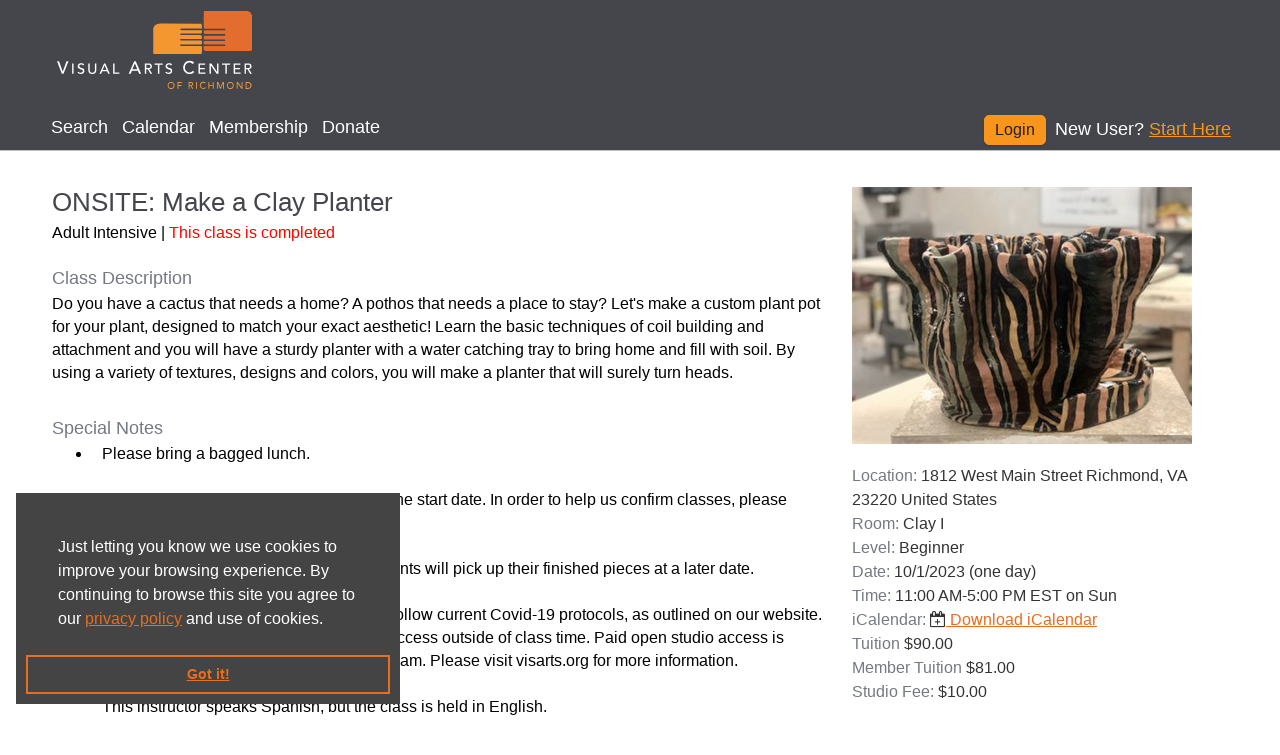

--- FILE ---
content_type: text/html; charset=utf-8
request_url: https://reg130.imperisoft.com/visarts/ProgramDetail/313030313837/Registration.aspx
body_size: 20703
content:


<!DOCTYPE html>

<html lang="en">
    <head id="ctl00_ctl00_Head1"><link rel="stylesheet" href="/DXR.axd?r=0_2558,0_2559,1_66,1_67,0_2563,1_68,1_207,0_2456,0_2451,0_2452-roACv&p=544e6eca" /><meta charset="utf-8" /><meta http-equiv="X-UA-Compatible" content="IE=edge" /><meta name="viewport" content="width=device-width, initial-scale=1" />
    <meta property="og:url" content='' />
    <meta property="og:title" content='' />
    <meta property="og:description" content='' />
    <meta property="og:site_name" content='' />
    <meta property="og:image" content='' />
    <meta property="og:image:width" content="" />
    <meta property="og:image:height" content="" />
    <meta property="fb:app_id" content='' />
    <meta property="og:type" content="website" />
    <meta property="og:locale" content='' />
<title>
	Visual Arts Center of Richmond | ONSITE: Make a Clay Planter | Online Registration
</title><link href="../../../Content/bootstrap.min.css" rel="stylesheet" type="text/css" /><!-- Go to www.addthis.com/dashboard to customize your tools -->
<script type="text/javascript" src="//s7.addthis.com/js/300/addthis_widget.js#pubid=ra-58d132a82f9814a9"></script><meta name="keywords" content="Registration Software, Online Registration, Register Online" /><meta name="description" content="Online Registration for ONSITE: Make a Clay Planter at 1812 West Main Street Richmond, VA 23220 United States provided through Visual Arts Center of Richmond. Registration Software powered by ProClass" /><meta http-equiv="Page-Exit" content="blendTrans(Duration=0.01)" /><link href="https://fonts.googleapis.com/css?family=Montserrat" rel="stylesheet" /><link href="/styles/common/app.css?v=10.7.1.0" type="text/css" rel="stylesheet" /><link href="/styles/Visarts/app.css?v=10.7.1.0" type="text/css" rel="stylesheet" /><script src="../../../scripts/jquery-3.7.1.min.js" type="text/javascript"></script><script src="../../../scripts/jquery-ui-1.13.2.min.js" type="text/javascript"></script><script src="../../../scripts/bootstrap.bundle.min.js" type="text/javascript"></script><script src="../../../scripts/site.js" type="text/javascript"></script><script src="../../../scripts/cookieconsent.min.js" type="text/javascript"></script><script type="text/javascript">function applyBootstrapStylePager(gridControlID) {
              var listContainer = $('#' + gridControlID + ' > tbody > tr.pro-pager > td > ul.pagination');
              if(listContainer.length == 0){
                  $('#' + gridControlID + ' > tbody > tr.pro-pager > td').wrapInner('<ul class="pagination"></ul>');
                  $('#' + gridControlID + ' > tbody > tr.pro-pager > td > ul.pagination > a').wrap('<li></li>');
                  $('#' + gridControlID + ' > tbody > tr.pro-pager > td > ul.pagination > span').wrap('<li class="active"></li>');
              }
          }function SetFocusToField(controlID)
          {
              var control = $(controlID);
              if (control)
              {
                control.trigger('focus');
              }
          }
          
            function attachRequiredTextboxAccessibility(cssClassName) {
                var className = 'search-label';
                if(cssClassName){
                    className = cssClassName;
                }
                $('label.'+className).each(function() {
                    var controlLabel = $(this);
                    var requiredDescContainer = controlLabel.find('.requiredDescContainer');
                    if(requiredDescContainer && requiredDescContainer.length <= 0) {  
                        var controlID = controlLabel.attr('for');
                        if (controlID && controlID.length > 0)
                        {
                            var inputType = $('#' + controlID).prop('type');
                            if (inputType && (inputType == 'text' || inputType == 'password'))
                            {
                                var asterisk = controlLabel.text().match(/\*/gi);
                                if(asterisk && asterisk.length > 0) {                            
                                    controlLabel.append('<span class="visuallyhidden requiredDescContainer">--. This is a required field.</span>');
                                }
                            }
                        }
                    }
                });
            };
        function ShowImage(url) {
                var w = window.open(url, 'Image', 'width=800,height=600,top=100,left=100,menubar=no,resizable=yes,scrollbars=yes,status=no,titlebar=no,toolbar=no,location=no');
              }
            function ShowPassword(iconControlId, passwordTextboxId) {
                var iconControl = document.getElementById(iconControlId);
                var passwordTextbox = document.getElementById(passwordTextboxId);
                if (passwordTextbox.type === 'password')
                    {
                        passwordTextbox.type = 'text';
                        iconControl.classList.remove('fa-eye-slash');
                        iconControl.classList.add('fa-eye');
                    }
                    else
                    {
                        passwordTextbox.type = 'password';
                        iconControl.classList.remove('fa-eye');
                        iconControl.classList.add('fa-eye-slash');
                    }
                }
            function ShowPasswordWithDescription(iconControlId, passwordTextboxId, descriptionId) {
                var iconControl = document.getElementById(iconControlId);
                var descriptionControl = document.getElementById(descriptionId);
                var passwordTextbox = document.getElementById(passwordTextboxId);
                if (passwordTextbox.type === 'password')
                    {
                        passwordTextbox.type = 'text';
                        iconControl.classList.remove('fa-eye-slash');
                        iconControl.classList.add('fa-eye');
                        if (descriptionControl)
                        {
                            descriptionControl.textContent = 'click to hide password';
                        }
                    }
                    else
                    {
                        passwordTextbox.type = 'password';
                        iconControl.classList.remove('fa-eye');
                        iconControl.classList.add('fa-eye-slash');
                        if (descriptionControl)
                        {
                            descriptionControl.textContent = 'click to show password';
                        }
                    }
                }
            </script></head>
    <body id="ctl00_ctl00_Body1">         
        
        <form method="post" action="/visarts/ProgramDetail/313030313837/Registration.aspx" id="aspnetForm">
<div class="aspNetHidden">
<input type="hidden" name="__EVENTTARGET" id="__EVENTTARGET" value="" />
<input type="hidden" name="__EVENTARGUMENT" id="__EVENTARGUMENT" value="" />
<input type="hidden" name="__VIEWSTATE" id="__VIEWSTATE" value="M0P5oTPOO6cAP9M8OBnnNNTrjOxy+68TikFuEWLwQsRpcLyrmySvgP0vXmLcj4de8ZGrx51gkiQg+WqyqiK3NN4hh0B3YWqahfLnGzcQklSTNieqsFA/o555j4HqrbH9A5dnW0zZUH17YC+doQABaLKx0ywf9EJzRLylmI5ykdVzfK3iD2PVfS73AXCIQmr6G6tInIAzo5eOmrANZBYq+S08cdVmGIuHu11Dc+JkXZFUPlFJiue1/1QBOT/HP1I8v1EEF6Z1OTbaVV1YfKW1TuhwU8FLmTV4nyOLEcOulUBM434U8y/x4/N24rvHV9QFArq8mFd5eavSCAPa4xkfkcOWzB7eIeSRfZkhvhmO3i/Pnr8MIeNbhZfBaWPpKm9lhpmBcwn6qcVQ5PZ54OWAgEnav0xo271bjenqSFvgr1z+t6/JqZCU6Bf38fopV7K23HEdHhZpHW8Jt0TsUvkCvczTOEtIo32VmNNaoPA9j5FCDk89j4vtnJsvOTErQlehUul03+YFhhgr11vqen4Bm6O1zfqpXp+j+AVbhI+/WZ/uYBcD/dynN/V2IBxXUfPdqIQ/0UPC29b8U3w8o3P+Q82gEcJLwittIDf9cbuC24Q4WO+a91+H7dsIwOWEbMy1w8WiPo3xJsCVOtJGWQov9AlSuMNHx0TCaOCxaDZiIOrao7gG/A6kRdqZdknGpOJKs2X/49PjbSUvA8LCo0hNL/eaLr2P2Js6Jf9utWqURNOVrwuvRs8RXAZZiUEK7iPA1G2QgSZ7lPZQ41qyUaAMCvthwH+JQ/uB2aujV70HQmdMyGGG7w0pfJOZl1i5VNh2kvetuXQHyRJDp6UoM7iEDZFwYrwXpIN2NhcRh964uLqjK782BV6Cq+biLXcRsFWEqI8IcWVShXKbRrDi8fEb/iO8Gh3vGrJcCNiIxdiY74BbKBaVj9eU42jNMRE881/YXqwg2QHEMqh0FuWmFbbDQWezHHzIclu2hlnDFQQTgF9vH27ThpWm/y284/nV8C4EvX8uFlirVLYC0tl99t+/DDHhPlhumVK6WAf7Gg/kS/[base64]/TrgrKl7xPE1K1xdDSjhHu/[base64]/TgbiPAWToHc8VMRPARuP6PzPQ2+68bGJRpO6M8DRsCcbQvhLVXHxAmeHwc/el2qimeX0IA97TENQuWJJ34w3M17P6T1D4c25/luOHaZyMTCPogwhMMhjt5+ZVYWvViqJ8OW6rDjD8JV8ctsOXwoCaNw4LZdlLHh0uX6dwOALBtPaP3PdjqrLVbazXw/SRlv/61h6tlRbleP/OvQdM2CjjdckIG3FNzLXrzu/6yqJ088devgRbyymlB574uIlk/+hW1EiFoptuOwdqo5pIkFL3qXezp6Ce2ifpW4P28EeS1O+xoh5TtXvNjWacTjSotaH/2I2IWCUHL01sRT+5lrpcESS9DHOlNQVeo8Z8LkRF+dj2h/RlIwm2rptBiukMYo77EPUBm/HFAr5lEVYAk56+lou5+Lbg9AUGFdk6JTzAGIL4g5rSjAWlkuV+/kWH3fEwMVcjrQGqRzU7nQnl5qu1Cs4f91eok/npCPsb0Bi/R/3Z+vdox2U+Mr6GQAX90QUMulonGsRxs8AVuTTHOLJWf1TS361TI1pJx3xJFPDi5gUxUTycHP/x5KXAe7MD6802A3N+JIyDJUjiPonbGTPA5L2JSCTJEs26kK5Zg4KQKNrC9xpiAFVW+67pYI6VHfyV5niVvagb7ldHKFlh/CuWfFZ73mGDHUmYzYkDETZPwEdl3/mZVuhhJmluwTkjUSwg3jZ90q87juxulXVLXwD6kJskS7GdJthKKhRN9eskP5m4hoVPlQQ3MuQMo4LymuIXoHoDVWgIWrgMxdHD5t0D/arWJkC+G+desQFreJoYlLGPDihh751dW0zuqMFItg/4EVCqiYlK7OEUYjQrEgw7n7Wc0/CJoNNcmvemaEQcFXapHcuhcTVdzQrgPsVsqzSE2ckBg7xB/Bf5rnEPHqR4jun9Rh/nAKy/+etClqVONo50yNYW3Fh4smj02scO0H4FmDxB7lv8voHlbkQ/6OM1z0lrENgb81/geUzjzAFKt9XcJ/X8YMEnhSdGs+GoC7xoFpl2n4y7vJautg6QC5kaPgHrq2NXcjthMZIYnDqhMGteRrsLhCjYIi297vmPix7sPqf0CeX9ur1JBtmGK89Rma2cZocblNXaf65h3S3Xax9v/2xlMFUu5XuUk1u2jhdvgc/B9CHfNW0EkV+3TeA4XoY1dGfBODmaGIS5z33UICbL9154qy7YiFl/2HeURpD49gZXOEpecuvTbLMRSdl19SBUCuV58hxaHt4dJ11meTcqxNN2DmJIj+DV3wWxdfzrXAv9grrg2b0olZO2SN0m/pXbHMp4Sx05XeiWUO3cF2/Cth3kapuNxiKqTN/PX+AUWNRzNZ+SCYEpGmkQFUabVPxHT8CW+zmkaHR2W4p5MVCYqXDBUqDYs8dYM7pvkyNyvElgfb1YXzqRYQqib1Xma/+mjncorSYE7dHzZRylfrlRAWSPeb8G7ZvEf7/718Oa1IIXaCvoTFfG6OSlxYClSOskuAxkvasIhs2uL90Wqy/SUVAIz0skVQIINMMIe4+BszasZKEFMoWV3UrAw7hfzTeQVVqi9B+qRbqWG9IzE4ZSYj0W9h7pTO2IttBWYKnQrUmlp5Ahip2PlfiKVUEoxsmO+Pm6Y74inzB0W9FGmykoCdrG/6TiijicfEH5DPOz6g5t5yjQ1OrUgMX0KwZuqH3PIW2UEufQIv8ataMR/Ed+BIKrxKvRGjYUpIfAtzGIAkoKD4x4tYsSg5XMyV+3ORYdwmnhzV3DMwhXccDYTPUuXxZHCU8PmyQbi5uYCh+xWq2RXB2+E3CEaAA9PJj2e+leKpYgprwsJ/loWakbGh0frwOZ22BbmytRou53xH3f7CrgDptCqxEBdND4BxWqHQm6wOmnqIUicMacIa0/2TxHH9VslnEVJ7aXH19nUVUHG4d711S4Mz8R7wKb9yRExY96r9BLzyDoKFfOuWtjeLr+gFraa4gblcLhQ6/TzqSGhNLQbUuW63w1kI5iCtYIQDc6KF55jEmE2R2Qj/a1UXwFMm0ZVt5GeRF4qV4iaB8jf2tRj23D0/iUt0+fss6Tx+PDLw0sAjJcOcWuU+DlPI6x7DIC+eUdRGlMvaj5CFnWcZiwuNKIk8dJhfj0BHeG5EQr3xcoKSvO7ndyxxLRX2x8F2SndmxxXlhn/lT7gFYqwUd7DZ4HIoMZe9ELPbQAkXAOG/+4IjhbyM2M5/1gObk5+v4pG+in36NGQpOvzcFdtR3046k2nW1UJYMuzZn7FL4e0bVah1KqJ7tM/gwRALFfeC0gGbowir05ASvHdxmUbHVx1AdLSwy8iSf8tTQOWL+Ei+wQzyuKp53LdR5uVZBkT20Mu63wCB68DpXcJ+WOSiuuQszJ72zFP8RgRWx2OxOyMYPT8UA2eBLSUUC4xZhakZdtLYnqV7wbytIQTYeX8XHV1aq1pX3yZcCgcU+LV/qt9adwoool03PAANSunnj2ivU+BBqeC/FqKaAnQ+sxZG5DiPb9wWbyniP0NcjhI5P2ba8BmuLNBeKCgjCB1bxJCl3W3OlXnoNhvvctwkh0sFkoYG7RIBqazY4mpz70XS6seBa0fYV8wikML/eML+ukIKsN/MfII8HUMHmgwthrxmmi0s2k11ZRjigBAKlOu4KInma1Do7XpIPTpO/rDf57oHmztOo1N1dVygsTw0cw3mtaMmiFXw+4g0CTy1m/uEtHYJyeVnxPhz8RfmD++wmGy5ZIIMBsAg6w9UfRmYvSvbdPZCrc0SBmzzJAWV0P96JKCcViTwpxnIR8QutX/EULZrGvlKEGBusBiqUHCa6kXrgaDsq/fCnoNJIEGqN6qBk/bii5RCsahRbWNEN51eV/LKfe8oXT0gzp+Nmopew+cVZwVFxl25lLWt06ru9uZoesiw2YZWKdSlrPE2zqlz2JM7+dyXawwIKkf8R7K6m9SV4WCZHHh9FOyrPewmtI0Qz+2fHgmqE4XwFQUKUQmA6Ogu/oIn0R9EDawq0dWGayHRP8VTo/cp1jFRNTy+rGMlDyTWhK8mb1sgOu129G+Svn9C++w3ioCOOrHDO4tNa1VaGdgnS2vTvnEKMGSzjTIqGtnLhxHvnwfxhsWPjQqlzHIbBkjMG0jzo5a3JLUt6WemfMbWwcFnG74+da9J1zAEL8OXQXwiNW5CeeMTxfJSNPnAxTXunZcPnodtz5Tw/pc4H7C13deEJXi/97DsT45OD6CazydVbg7UnX2zLxhyTgculvW8Z02SpaPKqcyeU23eraQ8uL6CJWDvMgYYd0KNURsE4c99A/uFrCm2arkulgIlXkG3rOlc3K2xFYVDpHYscmXQkudDq8MqfAlaUgdE1IbXuanSBYZi7L8O1052xlSItAbjkgLkEfxWJrBNO+vN1AiWEXvyUSFP7QKfPsft150emKUlWYz1AX3W4Psg+osrHN+MTl7JX43r+P8YTeAb/khqp9oWEj6xeg337FCdkR0mdRny2CUsOuIbALmT3URTbuH5voqcu0+v0hEK0i7MNhI056lsZV1QS343ZoDJ8VUkZwgzqZ+RzeYe8N7uRbovFtFp59kX7xxzxiy4n8F3csrR8tOTCoJ+/JsiZf0yE5nGSQ12nwh7CBt7V506AlPMHTyYux0eL+XAdbUcw2TKIm4qr4UHPgClDjzEZC1n1yT5SzwhGf1bJ35KhVf3E4TvxAP4T3P0peDbCo30DxnyRnazm28Ix/ypxsw9GQIaQqTpyfbwrq49s+aLiXSAqVGompj5sMXJgSnlZnQB6Cj72Hv+tPe6jOP+QnvHqOvIZVA4oRi7/eoLONsxtJWObN9YAMDDJE0nEHCWuWDX/mdwYwyj5ire3n34JGve88pmwSbTxiexU8Y5OqWHDh/NNxgRzrZeL0abAhODZy2voxgGZhrCYgYkaDHZXH9/AdKbo0evkPiOWWpEZEjbB7RittHcmjZtdHbPdFSyRYKzhXPUHGQfSJ2wLongrx0OQpXzeJf42+3IcfD/ADiIxP87+7INjsx82PfW8fu0EBv1bc/rmYW1lAIeNz9JeaVIUL5Bm7pEcFS1uAFOjvsWPNl4dhUj/TKWwsaH0kk7cDs37p2XRFGMC/m/WHxYEy3r4rIiIRAMC7jRdJSDm787m2dwP80VUDTC7GW7t3ML0fw6CJkuzvyTqQnvrLqcSZlnKFqYdRsZlMEskLnI+ZiR4NcNF2Cl6S3GE9lmQjVa6YgsVaztkQ8SskeDDhEHuov6bSTyzfrkSEJ/N1qRZ+XEnwD9oVDR8Wuw5MN9hYyrF/nolGNPn8knzqC35MS+umPofc6Vm4zr/UwRBHWp6FN+lBd6fOQWvbAscW4Zj2UEoemoBp38H7hXIEoPNDsIsC5M59ShubsIUE6qZ4iZ9dB4/K4/hMxqHnYIBwwHNuceJRsU512w76vvZVyvMrhYjLSa1j62enRAxk1UYRlOZ6VJHBc4gPMwQ9I81m+ae4K+nYo22tdYGOIlpVM/rV9nJoE4aon9dhT/+9QS9tvw0eMFhr1QWGmrDCvfXP/46BiszHrF+bcsOZOB5DHxQ6jddoGnA/f+4q+oj7se91odROQeyPji3xF+T0q3PugODaUjshWU8Na8SOJAAXcgS0YS4b00/vNnvDMZUDzVcSI4pkZv1oVzb35QmNR3DQEvowNvUfuJoM/IfqDyPY4qHFZyTB2Wt/XuYWsN7U1ydoIUcO/y+qldRcgM/8p+VHyvLVLmr84d8IRb9diMvKDMZw2Yec8rTSW3TMxeCdzEwmXI0M1Gof+z3Su7I7vNLMjgHWkr8miTltMIr9QVmHWbcv9gPk0cDArGSvKSwnO0Wzlk03vCxlzLZz5WLBYdOHnxT9IY8CGADZnKwAEYxJz7pVdxjlfRPytPLYfbHRtwr2QrWPNW2aadDI9/PLvMXh0ganizdfjshtRXV/mTf1w8lwUX6gUhWTduTv9DJ5CEKXce9ETfdF6Hj+u1+YS4l4A==" />
</div>

<script type="text/javascript">
//<![CDATA[
var theForm = document.forms['aspnetForm'];
if (!theForm) {
    theForm = document.aspnetForm;
}
function __doPostBack(eventTarget, eventArgument) {
    if (!theForm.onsubmit || (theForm.onsubmit() != false)) {
        theForm.__EVENTTARGET.value = eventTarget;
        theForm.__EVENTARGUMENT.value = eventArgument;
        theForm.submit();
    }
}
//]]>
</script>


<script src="/WebResource.axd?d=pynGkmcFUV13He1Qd6_TZI9erXtwZ8T_Fr5McsWS6rYwtRSAOaJGtT0VSu_Qt2JK78fuWw2&amp;t=638392997798026697" type="text/javascript"></script>


<script src="/ScriptResource.axd?d=NJmAwtEo3Ipnlaxl6CMhvriHzgxSdp05bgqh-9YDQlSTwuNs4Gwqza_sche2bfLWs71WKQqNMDNZZKZgJrkcBcJbhFRpFwVfp2rTAIrN0luJwyj6lj96n4XE7Dm7KBkE3jmCTG9YTZJ8u3pOiFjqvJJFEdM1&amp;t=511fa37d" type="text/javascript"></script>
<script src="/ScriptResource.axd?d=dwY9oWetJoJoVpgL6Zq8OGAE0opi584P_y4ZReBp9bE5bGd1gptQv7iJzUer5ihWz2q6-w59S_tb0jEJALgKisxA7XQ98doiHt_ORj5zICdTZlHrn1sxqc14p6ZRBFCJKnQoQXu2vpF7S54NUjf8KuS5DXE1&amp;t=511fa37d" type="text/javascript"></script>
<div class="aspNetHidden">

	<input type="hidden" name="__VIEWSTATEGENERATOR" id="__VIEWSTATEGENERATOR" value="F0C2BA8B" />
	<input type="hidden" name="__EVENTVALIDATION" id="__EVENTVALIDATION" value="c0VatIxHadUHljjg5rnEhpWF4aitgZ4Xw4nwzFfnfF9/rgE/apH9SEnlgiJDfCYUgMyRcxyuaU6aHJ+JNubf0tB4LUHAyTqqDvgRIObdLlaEue4k2ipxqZCIc8AFP0KA3cfwMhOYpa02EDqp8TP54fqkBTHxHOsJ1nltJHUspARZHg+8/76HXOuZoCEYGVxXX2N7JTMf2tDkLE5j9VWARqdN/+D2JQqakU5nz44Z4Uljjx50SBqeSopzRADdnJL/1QvBEfFQzQfw1yZsdBkPPRb8axI=" />
</div>
            <script type="text/javascript">
//<![CDATA[
Sys.WebForms.PageRequestManager._initialize('ctl00$ctl00$ScriptManager1', 'aspnetForm', ['tctl00$ctl00$UpdatePanel1',''], [], [], 90, 'ctl00$ctl00');
//]]>
</script>

            <script type="text/javascript">
                var prm = Sys.WebForms.PageRequestManager.getInstance();
                prm.add_initializeRequest(initializeRequest);
                prm.add_pageLoaded(pageLoaded);
                function initializeRequest(sender, args) {
                    loadingPanel.Show();
                }
                function pageLoaded(sender, args) {
                    var panels = args.get_panelsUpdated();
                    if (panels.length > 0) {
                        loadingPanel.Hide();
                    }
                }
            </script>            
            <script id="dxis_2085605412" src="/DXR.axd?r=1_9,1_10,1_253,1_21,1_62,1_11,1_12,1_13,1_47,1_46,1_15,1_22,1_31,1_39,1_180-roACv"></script><table class="dxlpLoadingPanel_MetropolisBlue loadingPanel dxlpControl_MetropolisBlue" id="ctl00_ctl00_loadingPanelCommon" style="position:absolute;left:0px;top:0px;z-index:30000;display:none;">
	<tr>
		<td class="dx" style="padding-right:0px;"><img class="dxlp-loadingImage dxlp-imgPosLeft" src="/DXR.axd?r=1_87-roACv" alt="" style="vertical-align:middle;" /></td><td class="dx" style="padding-left:0px;"><span id="ctl00_ctl00_loadingPanelCommon_TL">Loading&hellip;</span></td>
	</tr>
</table><div id="ctl00_ctl00_loadingPanelCommon_LD" class="dxlpLoadingDiv_MetropolisBlue dxlpControl_MetropolisBlue dx-ft" style="left:0px;top:0px;z-index:29999;display:none;position:absolute;">

</div><script id="dxss_565274780">
<!--
ASPx.FillDocumentElementDXThemeCssClassName("MetropolisBlue");
ASPx.createControl(ASPxClientLoadingPanel,'ctl00_ctl00_loadingPanelCommon','loadingPanel',{'uniqueID':'ctl00$ctl00$loadingPanelCommon'});

//-->
</script>
            <div class="dxpnlControl_MetropolisBlue top-panel dxpnl-edge t" id="ctl00_ctl00_TopPanel">
	
                        <div class="content">                            
                            <a href="#mainContent" class="skip-main">Skip to main content</a>  
                            <div class="banner">
                                
    <map id="ctl00_ctl00_TopPanel_cphHeaderPanel_homeMap" name="homeMap"><area tabindex="0" title="Click here if you want to be redirected to Visual Arts Center of Richmond" shape="rect" coords="0,0,776,93" href="https://visarts.org/" alt="Visual Arts Center of Richmond" aria-label="Visual Arts Center of Richmond" /></map>
    <img src="/images/banners/visarts.png" id="ctl00_ctl00_TopPanel_cphHeaderPanel_imgBanner" class="HeaderImage" usemap="#homeMap" />

                            </div>
                            <div class="row top-content-action-links">
                                <div class="d-flex justify-content-between">                                    
                                    <div class="d-flex align-items-end menu-container">                                    
                                        <div class="menubar">
                                            <script id="dxss_2044673491">
<!--
ASPx.AccessibilitySR.AddStringResources({'MenuVerticalText':'Vertical','MenuHorizontalText':'Horizontal','MenuText':'menu','MenuBarText':'menubar','MenuLevelText':'level'});

ASPx.AccessibilitySR.DefaultCallbackMessage = 'Callback in process.';

//-->
</script><div class="dxmLite_MetropolisBlue dxm-ltr" role="application" aria-label="Horizontal menubar">
		<div class="dxm-slide-panel">
			<div class="dxm-main dxm-horizontal dx-acc-r" id="ctl00_ctl00_TopPanel_pageMenu" role="presentation" style="vertical-align:Bottom;">
				<ul class="dx dxm-image-l dxm-noImages" role="menubar">
					<li class="dxm-item dxm-tmpl" role="presentation">
                                                    <a class="dxeHyperlink_MetropolisBlue" id="ctl00_ctl00_TopPanel_pageMenu_ITCNT0_ctl00" href="https://reg130.imperisoft.com/Visarts/Search/Registration.aspx" target="_self" rel="noopener noreferrer">Search</a>
                                                </li><li class="dxm-separator" role="presentation" style="padding-left:0px;padding-right:0px;"><b></b></li><li class="dxm-item dxm-tmpl" role="presentation">
                                                    <a class="dxeHyperlink_MetropolisBlue" id="ctl00_ctl00_TopPanel_pageMenu_ITCNT1_ctl00" href="https://reg130.imperisoft.com/Visarts/Calendar/Registration.aspx" target="_self" rel="noopener noreferrer">Calendar</a>
                                                </li><li class="dxm-separator" role="presentation" style="padding-left:0px;padding-right:0px;"><b></b></li><li class="dxm-item dxm-tmpl" role="presentation">
                                                    <a class="dxeHyperlink_MetropolisBlue" id="ctl00_ctl00_TopPanel_pageMenu_ITCNT2_ctl00" href="https://reg130.imperisoft.com/Visarts/SelectMembership/Registration.aspx" target="_self" rel="noopener noreferrer">Membership</a>
                                                </li><li class="dxm-separator" role="presentation" style="padding-left:0px;padding-right:0px;"><b></b></li><li class="dxm-item dxm-tmpl" role="presentation">
                                                    <a class="dxeHyperlink_MetropolisBlue" id="ctl00_ctl00_TopPanel_pageMenu_ITCNT3_ctl00" href="https://reg130.imperisoft.com/Visarts/Donate/Registration.aspx" target="_self" rel="noopener noreferrer">Donate</a>
                                                </li>
				</ul>
			</div><b class="dx-clear"></b>
		</div>
	</div><script id="dxss_2122048191">
<!--
ASPx.AddDisabledItems('ctl00_ctl00_TopPanel_pageMenu',[[['dxm-disabled'],[''],['DXI0_','DXI1_','DXI2_','DXI3_'],['','T']]]);
ASPx.createControl(ASPxClientMenu,'ctl00_ctl00_TopPanel_pageMenu','HeaderMenu',{'uniqueID':'ctl00$ctl00$TopPanel$pageMenu','accessibilityCompliant':true,'renderData':{'':[[0],[1],[2],[3]]},'allowSelectItem':true,'selectedItemIndexPath':'','enableSideMenu':true,'expandMode':0,'sideMenuWindowInnerWidth':800},null,null,{'items':[{},{},{},{}]});

//-->
</script>
                                        </div>        
                                    </div>                                       
                                    
                                    <div id="ctl00_ctl00_TopPanel_pnlLogin" class="col-auto login">
		
                                        <a id="ctl00_ctl00_TopPanel_btnGoToLoginPage" title="Redirect to login page" class="pro-action-button" href="javascript:__doPostBack(&#39;ctl00$ctl00$TopPanel$btnGoToLoginPage&#39;,&#39;&#39;)">Login</a>
                                        <div id="ctl00_ctl00_TopPanel_pnlNewUser" class="new-user-wrap">
			
                                            <span class="link-label">
                                            New User?
                                            </span> 
                                            <a id="ctl00_ctl00_TopPanel_lbNewAccount" title="Click here if you don&#39;t have an existing account" class="link pro-hyperlink" href="javascript:__doPostBack(&#39;ctl00$ctl00$TopPanel$lbNewAccount&#39;,&#39;&#39;)">Start Here</a>
                                        
		</div>
                                    
	</div>
                                </div>
                            </div>
                        </div>                        
                    
</div><script id="dxss_1494928021">
<!--
ASPx.createControl(ASPxClientPanel,'ctl00_ctl00_TopPanel','TopPanel',{'uniqueID':'ctl00$ctl00$TopPanel'});

//-->
</script>

            <!-- MAIN CONTENT HERE -->
            <div id="mainContainer" class="container-fluid main-content mt-3">
                
                <div id="mainContent" class="main-box"> 
                    
                    
                                            
                    

                    <span id="ctl00_ctl00_UpdatePanel1">                            
                            <div class="row">
                                <div class="col-lg-12">
                                    <div class="ValidationSummary" aria-live="polite" role="status">
                                        <div id="ctl00_ctl00_vsMain" tabindex="-1" class="ValidationSummary-list" data-valsummary="true" style="display:none;">

</div>
                                    </div>
                                </div>
                            </div>
                            
                            
                                    
                            
                        </span>
                    <div id="ctl00_ctl00_pnlPageContent" class="PageContentPanel">
	
                        <div class="container">
                            
    

    <div id="ctl00_ctl00_cphMain_cphMain_pnlProgramDetail" class="program-detail">
		
        <div class="row">
            <div class="col-lg-4 order-lg-last">                
                <div id="ctl00_ctl00_cphMain_cphMain_pnlTopBanner" class="class-top-banner with-image">
			
                    <div class="row">
                        <div class="col-lg-12">                            
                            <div class="top-image-cont">            
                                <img id="ctl00_ctl00_cphMain_cphMain_imgProgramImage" title="ONSITE: Make a Clay Planter" src="https://reg130.imperisoft.com/Pages/System/Image.aspx?id=100187&amp;imgtype=1&amp;resizepriority=4&amp;width=340&amp;height=332" alt="ONSITE: Make a Clay Planter" />
                            </div>
                        </div>
                    </div>
                    <div class="top-details-cont">        
                        <div class="top-title-cont d-block d-lg-none d-xl-none d-xxl-none">
			                <h3 id="titleContainer">ONSITE: Make a Clay Planter</h3>
			                <h4>
                                <span>Adult Intensive&nbsp;|&nbsp;</span><span id="ctl00_ctl00_cphMain_cphMain_lblAction" class="RegAction RegUnAvailable">This class is completed</span>
			                </h4>           
                        </div>
                        <div class="left-pane">
                            <div class="top-detail">
                                <label >Location: </label>
                                <span  class="value">1812 West Main Street Richmond, VA 23220 United States</span>
                            </div>
                            <div class="top-detail">
                                <label >Room: </label>
                                <span  class="value">Clay I</span>
                            </div>            
                            <div class="top-detail">
                                <label >Level: </label>
                                <span  class="value">Beginner</span>
                            </div>
                            <div class="top-detail">
                                <label>Date: </label>
                                <span class="value">10/1/2023 (one day)</span>
                            </div>
                            <div class="top-detail">
                                <label >Time: </label>
                                <span  class="value">
                                    11:00 AM-5:00 PM EST
                                    on  Sun
                                </span>
                            </div>            
                            
                            <div class="top-detail">
                                <label >iCalendar: </label>
                                <span class="value"><a id="ctl00_ctl00_cphMain_cphMain_btnDownloadICalendar" class="click-ical" href="javascript:WebForm_DoPostBackWithOptions(new WebForm_PostBackOptions(&quot;ctl00$ctl00$cphMain$cphMain$btnDownloadICalendar&quot;, &quot;&quot;, true, &quot;&quot;, &quot;&quot;, false, true))"><i class='fa fa-calendar-plus-o' aria-hidden='true'></i> Download iCalendar</a></span>
                            </div>
                        </div>
                        <div class="right-pane">
                            <div id="ctl00_ctl00_cphMain_cphMain_pnlTuition" class="top-detail">
				
                                <label for="ctl00_ctl00_cphMain_cphMain_lblTuitionValue" id="ctl00_ctl00_cphMain_cphMain_lblTuition">Tuition</label>
                                <span class="value">                        
                                    <span id="ctl00_ctl00_cphMain_cphMain_lblTuitionValue">$90.00</span>
                                </span>
                            
			</div>
                            <div id="ctl00_ctl00_cphMain_cphMain_membershipValueContainer" class="top-detail">
				
                                <label for="ctl00_ctl00_cphMain_cphMain_lblMembershipValue" id="ctl00_ctl00_cphMain_cphMain_lblMembership">Member Tuition</label>
                                <span class="value">                        
                                    <span id="ctl00_ctl00_cphMain_cphMain_lblMembershipValue">$81.00</span>
                                </span>
                            
			</div>
                            
                            
                                    <div class="top-detail">
                                        <label >Studio Fee: </label>
                                        <span  class="value">                        
                                            $10.00
                                        </span>
                                    </div>
                                
                        </div>                
                    </div>
                       
                    <div class="dxpnlControl_MetropolisBlue register-cont mt-3" id="ctl00_ctl00_cphMain_cphMain_panelContentTop">
				
                                <div class="row">
                                    <div class="col-lg-12">                                    
                                        <div class="register-buttons">
                                            <div class="detail">
                                                                
                                                
                                            </div>
                                        </div>      
                                    </div>
                                </div>              
                            
			</div><script id="dxss_1505176232">
<!--
ASPx.createControl(ASPxClientPanel,'ctl00_ctl00_cphMain_cphMain_panelContentTop','panelContentTop',{'uniqueID':'ctl00$ctl00$cphMain$cphMain$panelContentTop'});

//-->
</script>
                
		</div>  
            </div>
            <div class="col-lg-8 order-lg-first">            
                <div id="ctl00_ctl00_cphMain_cphMain_pnlContent" class="class-content">
			
                    <div class="top-title-cont d-none d-lg-block d-xl-block d-xxl-block">
			            <h3 id="titleContainer">ONSITE: Make a Clay Planter</h3>
			            <h4>
                            <span>Adult Intensive&nbsp;|&nbsp;</span><span id="ctl00_ctl00_cphMain_cphMain_lblAction2" class="RegAction RegUnAvailable">This class is completed</span>
			            </h4>           
                    </div>
                    <div class="detail-cont">
                        <div class="detail">
                            <label >Class Description</label> 
                            <div id="ctl00_ctl00_cphMain_cphMain_pnlClassDescription">
				  
                                <p >
                                    Do you have a cactus that needs a home? A pothos that needs a place to stay? Let&#39;s make a custom plant pot for your plant, designed to match your exact aesthetic! Learn the basic techniques of coil building and attachment and you will have a sturdy planter with a water catching tray to bring home and fill with soil. By using a variety of textures, designs and colors, you will make a planter that will surely turn heads.   
                                </p>
                            
			</div>          
                        </div>
        	            <div class="class-content-bottomdv">        		
                            <div id="ctl00_ctl00_cphMain_cphMain_pnlDetailSpecialNotes" class="detail">
				<label>Special Notes</label>
<ul>
<li>Please bring a bagged lunch. <br /><br />Classes are confirmed one week prior to the start date. In order to help us confirm classes, please register as early as possible.  <br /><br />This class includes all clay needed. Students will pick up their finished pieces at a later date. <br /><br />This is an On-site course. Students must follow current Covid-19 protocols, as outlined on our website.  On-site courses do not come with&nbsp;studio access outside of class time. Paid open studio access is available&nbsp;through our Studio Access Program.&nbsp;Please&nbsp;visit&nbsp;visarts.org for more information.<br /><br />This instructor speaks Spanish, but the class is held in English.<br /></li>
</ul>
			</div>
                            
                            <div id="ctl00_ctl00_cphMain_cphMain_pnlDetailInstructors">
				<label>Instructor</label><div class="class-instructordv card mb-3">
<div class="row g-0">
<div class="col-lg-3 col-xl-2 instructor-image">
<img class="media-object" src="https://reg130.imperisoft.com/Pages/System/Image.aspx?id=479478&imgtype=2&resizepriority=4&width=170&height=226" alt="Meyer, Claudia" title="Meyer, Claudia" />
</div>
<div class="col-md-9 instructor-desc">
<div class="card-body">
<h5 class="card-title">Claudia Meyer</h5>
<p class="card-text"><div>Claudia is an artist and object-maker living and working in Richmond, VA primarily working in clay and paper media. She graduated from Virginia Commonwealth University with a BFA in Sculpture + Extended Media in 2020. Her handbuilt works in clay, although they are made of hardened earth, feel soft to the touch.  Their colors are as jovial and earthly as bursting laughter. These objects emit energy through their whimsical forms and patterns. She learns from the way that the moon and the trees wave to each other and the deep knowledge rooted in the earth and our bodies.<br /> </div><div>Through her teaching, she aims to democratize the classroom space, leveling the student/teacher relationship to one of reciprocity rather than authority. Her students learn just as much from the world around them as they do from each other. In her classroom, Claudia exists as a guide for her creative students&#39; journeys and she endeavors to teach her students limitlessness in their creative pursuits.<br /><br />Instagram: @ paloma.claudi</div></p>
</div>
</div></div></div>
			</div>
                        </div>
                    </div>
                
		</div>     
            </div>
        </div>
    
	</div>

    

    
    
    <table class="dxlpLoadingPanel_MetropolisBlue dxlpControl_MetropolisBlue" id="ctl00_ctl00_cphMain_cphMain_lp" style="position:absolute;left:0px;top:0px;z-index:30000;display:none;">
		<tr>
			<td class="dx" style="padding-right:0px;"><img class="dxlp-loadingImage dxlp-imgPosLeft" src="/DXR.axd?r=1_87-roACv" alt="" style="vertical-align:middle;" /></td><td class="dx" style="padding-left:0px;"><span id="ctl00_ctl00_cphMain_cphMain_lp_TL">Loading&hellip;</span></td>
		</tr>
	</table><script id="dxss_981708066">
<!--
ASPx.createControl(ASPxClientLoadingPanel,'ctl00_ctl00_cphMain_cphMain_lp','lp',{'uniqueID':'ctl00$ctl00$cphMain$cphMain$lp'});

//-->
</script>

    <div id="ctl00_ctl00_cphMain_cphMain_dlgProgramSchedule_PW-1" class="dxpcLite_MetropolisBlue dxpclW" style="height:600px;width:900px;z-index:10000;display:none;visibility:hidden;">
		<div class="dxpc-mainDiv dxpc-shadow">
			<div class="dxpc-header drag dxpc-withBtn" style="-webkit-user-select:none;">
				<div class="dxpc-closeBtn">
					<img class="dxWeb_pcCloseButton_MetropolisBlue" src="/DXR.axd?r=1_87-roACv" alt="Close" />
				</div><div class="dxpc-headerContent">
					<span class="dxpc-headerText dx-vam">Schedule</span>
				</div><b class="dx-clear"></b>
			</div><div class="dxpc-contentWrapper">
				<div class="dxpc-content">
					&nbsp;&nbsp;
				</div>
			</div>
		</div>
	</div><div id="ctl00_ctl00_cphMain_cphMain_dlgProgramSchedule_DXPWMB-1" class="dxpcModalBackLite_MetropolisBlue" style="z-index:9999;">

	</div><table id="ctl00_ctl00_cphMain_cphMain_dlgProgramSchedule_LP" class="dxpcLoadingPanel_MetropolisBlue dxlpLoadingPanel_MetropolisBlue" style="left:0px;top:0px;z-index:30000;display:none;">
		<tr>
			<td class="dx" style="padding-right:0px;"><img class="dxlp-loadingImage dxlp-imgPosLeft" src="/DXR.axd?r=1_87-roACv" alt="" style="vertical-align:middle;" /></td><td class="dx" style="padding-left:0px;"><span id="ctl00_ctl00_cphMain_cphMain_dlgProgramSchedule_TL">Loading...</span></td>
		</tr>
	</table><div id="ctl00_ctl00_cphMain_cphMain_dlgProgramSchedule_LD" class="dxpcLoadingDiv_MetropolisBlue dxlpLoadingDiv_MetropolisBlue dx-ft" style="left:0px;top:0px;z-index:29999;display:none;position:absolute;">

	</div><script id="dxss_1571773391">
<!--
ASPx.AddHoverItems('ctl00_ctl00_cphMain_cphMain_dlgProgramSchedule',[[['dxpc-closeBtnHover'],[''],['HCB-1']]]);
ASPx.createControl(ASPxClientPopupControl,'ctl00_ctl00_cphMain_cphMain_dlgProgramSchedule','pcProgramSchedule',{'callBack':function(arg) { WebForm_DoCallback('ctl00$ctl00$cphMain$cphMain$dlgProgramSchedule',arg,ASPx.Callback,'ctl00_ctl00_cphMain_cphMain_dlgProgramSchedule',ASPx.CallbackError,true); },'uniqueID':'ctl00$ctl00$cphMain$cphMain$dlgProgramSchedule','popupAnimationType':'fade','allowResize':true,'closeAction':'CloseButton','closeOnEscape':true,'popupHorizontalAlign':'WindowCenter','popupVerticalAlign':'Above','isPopupPositionCorrectionOn':false,'allowDragging':true,'modal':true,'width':900,'widthFromServer':true,'height':600,'autoUpdatePosition':true});

//-->
</script> 

    <script type="text/javascript" language="JavaScript">
        function ShowDialogProgramSchedule(url)
        {
            retVal = true;
            
            pcProgramSchedule.SetContentUrl("");
            pcProgramSchedule.RefreshContentUrl();
            pcProgramSchedule.SetContentUrl(url);
            pcProgramSchedule.UpdatePosition();
            pcProgramSchedule.Show();

            return retVal;
        }

        function HideDialogProgramSchedule(retValue)
        {
            pcProgramSchedule.Hide();

            if (retValue)
            {
                document.location.href = document.location.href;
            }

            return false;
        }
        
        $(function () {
            $('.PageContentPanel #ctl00_ctl00_cphMain_cphMain_pnlClassDescription iframe').wrap("<div class='embed-responsive embed-responsive-16by9'></div>");
            $('.PageContentPanel #ctl00_ctl00_cphMain_cphMain_pnlClassDescription iframe').addClass("embed-responsive-item");
            $('.PageContentPanel #ctl00_ctl00_cphMain_cphMain_pnlClassDescription img').addClass("img-responsive");

            $('.PageContentPanel #ctl00_ctl00_cphMain_cphMain_pnlDetailSpecialNotes iframe').wrap("<div class='embed-responsive embed-responsive-16by9'></div>");
            $('.PageContentPanel #ctl00_ctl00_cphMain_cphMain_pnlDetailSpecialNotes iframe').addClass("embed-responsive-item");
            $('.PageContentPanel #ctl00_ctl00_cphMain_cphMain_pnlDetailSpecialNotes img').addClass("img-responsive");
        });
    </script>


                        </div>
                    
</div>
                </div>          
            </div>
            
            <div ID="iframeIssueMessage" class="welcome-page" style="display: none;">
                <div class="checkoutstepone">    
                    <div class="intro-text">   
                        <p>Due to recent Safari updates your browser settings must be adjusted in order to use certain features on this site.</p>
                        <br />
                        <p>To adjust your settings</p>
                        <ol>
                            <li style="list-style-type:inherit">Click on the Safari menu</li>
                            <li style="list-style-type:inherit">Choose Settings and then Privacy</li>
                            <li style="list-style-type:inherit">Deselect "Prevent cross-site tracking"</li>
                        </ol>                
                        <br />
                        <p>Once completed you may utilize the site as usual.</p>
                    </div>       
                </div>
            </div>
                      
            

            <div id="ctl00_ctl00_pnlAppInfo" style="visibility: hidden">
	
                <span>v2025.4.1</span>
                <br />
                <span>Visual Arts Center of Richmond</span>
                <br />
                <span>Server time: 12/30/25 6:51 AM</span>
                <span>Unit time: 12/30/2025 8:51 AM EST</span>
            
</div>        
        
            <div id="ctl00_ctl00_pnlWaitMsgFrame" class="WaitMessageFramePanel" style="display:none">
	
                <iframe class="WaitMessageIFrame" src="javascript:false;"></iframe>                
            
</div>
        
            <div id="ctl00_ctl00_pnlWaitMsg" class="WaitMessagePanel" style="display:none">
	
                <span id="ctl00_ctl00_lblWaitMsg" class="WaitMessageLabel"></span>
            
</div>
        
                 

            <div id="ctl00_ctl00_pnlUnitFooter" class="FooterPanel Unit">
	<p style="font-size: 16px; font-family: Cambria, serif; margin: 0px 0px 0.000133333px; text-align: center;"><span style="font-family: Arial, Helvetica, sans-serif;">Visual Arts Center of Richmond <a href="https://www.visarts.org/about-us/policies/registration-policies/">Registration Policies</a></span></p><div style="text-align: justify;"><p>
</p></div>
</div>

            
                <footer id="footerSection" style="display:none;">

			        <div class="poweredby">
                        Online Registration Software Powered by
                        <a target="_blank" href="http://www.proclasssoftware.com">ProClass</a> | <a href="https://reg130.imperisoft.com/Visarts/Sitemap/Registration.aspx">Sitemap</a>
                    </div>
                </footer>
            

            <input type="hidden" name="ctl00$ctl00$hfObjectID" id="ctl00_ctl00_hfObjectID" />
            <input type="hidden" name="ctl00$ctl00$hfObjectID2" id="ctl00_ctl00_hfObjectID2" />
            <input type="hidden" name="ctl00$ctl00$hfObjectID3" id="ctl00_ctl00_hfObjectID3" />
            <input type="hidden" name="ctl00$ctl00$hfObjectTextID" id="ctl00_ctl00_hfObjectTextID" />

            <div id="ctl00_ctl00_popUpLeavingPage_PW-1" class="dxpcLite_MetropolisBlue dxpclW" style="height:160px;width:310px;z-index:10000;display:none;visibility:hidden;">
	<div class="dxpc-mainDiv dxpc-shadow">
		<div class="dxpc-header drag dxpc-withBtn" style="-webkit-user-select:none;">
			<div class="dxpc-closeBtn">
				<img class="dxWeb_pcCloseButton_MetropolisBlue" src="/DXR.axd?r=1_87-roACv" alt="Close" />
			</div><div class="dxpc-headerContent">
				<span class="dxpc-headerText dx-vam">Page Notification</span>
			</div><b class="dx-clear"></b>
		</div><div class="dxpc-contentWrapper">
			<div class="dxpc-content">
				
                        <div style="vertical-align:middle">
                            <p>
                                You are leaving this page. If you continue, items in your cart may expire prematurely. We advise you to complete your transactions before leaving. 
                            </p>
                            <p>
                                Continue leaving this page?
                            </p>
                        </div>
                    
			</div>
		</div><div class="dxpc-footer">
			
                    <div style="display: table; margin: 6px 6px 6px auto;">                        
                        <div class="dxbButton_MetropolisBlue dxbButtonSys dxbTSys" id="ctl00_ctl00_popUpLeavingPage_TPCFm1_btnProceedLeavingPage" style="-webkit-user-select:none;">
				<div class="dxb">
					<div class="dxb-hbc">
						<input id="ctl00_ctl00_popUpLeavingPage_TPCFm1_btnProceedLeavingPage_I" class="dxb-hb" value="Yes" type="submit" name="ctl00$ctl00$popUpLeavingPage$TPCFm1$btnProceedLeavingPage" />
					</div><span class="dx-vam">Yes</span>
				</div>
			</div><script id="dxss_629377054">
<!--
ASPx.AddHoverItems('ctl00_ctl00_popUpLeavingPage_TPCFm1_btnProceedLeavingPage',[[['dxbButtonHover_MetropolisBlue'],[''],[''],['','TC']]]);
ASPx.AddPressedItems('ctl00_ctl00_popUpLeavingPage_TPCFm1_btnProceedLeavingPage',[[['dxbButtonPressed_MetropolisBlue'],[''],[''],['','TC']]]);
ASPx.AddDisabledItems('ctl00_ctl00_popUpLeavingPage_TPCFm1_btnProceedLeavingPage',[[['dxbDisabled_MetropolisBlue'],[''],[''],['','TC']]]);
ASPx.AddSelectedItems('ctl00_ctl00_popUpLeavingPage_TPCFm1_btnProceedLeavingPage',[[['dxbf'],[''],['CD']]]);
ASPx.InitializeSVGSprite();
ASPx.createControl(ASPxClientButton,'ctl00_ctl00_popUpLeavingPage_TPCFm1_btnProceedLeavingPage','',{'autoPostBack':true,'uniqueID':'ctl00$ctl00$popUpLeavingPage$TPCFm1$btnProceedLeavingPage','autoPostBackFunction':function(postBackArg) { WebForm_DoPostBackWithOptions(new WebForm_PostBackOptions("ctl00$ctl00$popUpLeavingPage$TPCFm1$btnProceedLeavingPage",  postBackArg, true, "", "", false, false)); }});

//-->
</script>                        
                        <div class="dxbButton_MetropolisBlue dxbButtonSys dxbTSys" id="ctl00_ctl00_popUpLeavingPage_TPCFm1_btnClose" style="-webkit-user-select:none;">
				<div class="dxb">
					<div class="dxb-hbc">
						<input id="ctl00_ctl00_popUpLeavingPage_TPCFm1_btnClose_I" class="dxb-hb" value="No" type="submit" name="ctl00$ctl00$popUpLeavingPage$TPCFm1$btnClose" />
					</div><span class="dx-vam">No</span>
				</div>
			</div><script id="dxss_1163293963">
<!--
ASPx.AddHoverItems('ctl00_ctl00_popUpLeavingPage_TPCFm1_btnClose',[[['dxbButtonHover_MetropolisBlue'],[''],[''],['','TC']]]);
ASPx.AddPressedItems('ctl00_ctl00_popUpLeavingPage_TPCFm1_btnClose',[[['dxbButtonPressed_MetropolisBlue'],[''],[''],['','TC']]]);
ASPx.AddDisabledItems('ctl00_ctl00_popUpLeavingPage_TPCFm1_btnClose',[[['dxbDisabled_MetropolisBlue'],[''],[''],['','TC']]]);
ASPx.AddSelectedItems('ctl00_ctl00_popUpLeavingPage_TPCFm1_btnClose',[[['dxbf'],[''],['CD']]]);
ASPx.createControl(ASPxClientButton,'ctl00_ctl00_popUpLeavingPage_TPCFm1_btnClose','',{'uniqueID':'ctl00$ctl00$popUpLeavingPage$TPCFm1$btnClose','autoPostBackFunction':function(postBackArg) { WebForm_DoPostBackWithOptions(new WebForm_PostBackOptions("ctl00$ctl00$popUpLeavingPage$TPCFm1$btnClose",  postBackArg, true, "", "", false, false)); }},{'Click':function(sender,args){ popUpLeavingPage.Hide(); }});

//-->
</script>
                    </div>
                
		</div>
	</div>
</div><table id="ctl00_ctl00_popUpLeavingPage_LP" class="dxpcLoadingPanel_MetropolisBlue dxlpLoadingPanel_MetropolisBlue" style="left:0px;top:0px;z-index:30000;display:none;">
	<tr>
		<td class="dx" style="padding-right:0px;"><img class="dxlp-loadingImage dxlp-imgPosLeft" src="/DXR.axd?r=1_87-roACv" alt="" style="vertical-align:middle;" /></td><td class="dx" style="padding-left:0px;"><span id="ctl00_ctl00_popUpLeavingPage_TL">Loading&hellip;</span></td>
	</tr>
</table><div id="ctl00_ctl00_popUpLeavingPage_LD" class="dxpcLoadingDiv_MetropolisBlue dxlpLoadingDiv_MetropolisBlue dx-ft" style="left:0px;top:0px;z-index:29999;display:none;position:absolute;">

</div><script id="dxss_2021404443">
<!--
ASPx.AddHoverItems('ctl00_ctl00_popUpLeavingPage',[[['dxpc-closeBtnHover'],[''],['HCB-1']]]);
ASPx.createControl(ASPxClientPopupControl,'ctl00_ctl00_popUpLeavingPage','popUpLeavingPage',{'callBack':function(arg) { WebForm_DoCallback('ctl00$ctl00$popUpLeavingPage',arg,ASPx.Callback,'ctl00_ctl00_popUpLeavingPage',ASPx.CallbackError,true); },'uniqueID':'ctl00$ctl00$popUpLeavingPage','popupAnimationType':'slide','popupHorizontalAlign':'LeftSides','popupVerticalAlign':'Below','isPopupPositionCorrectionOn':false,'allowDragging':true,'width':310,'widthFromServer':true,'height':160});

//-->
</script>

        

<script type="text/javascript">
//<![CDATA[

var callBackFrameUrl='/WebResource.axd?d=beToSAE3vdsL1QUQUxjWdS0cGV15DAPlRjLlNn3jq_uyoCZlx7gpina6WIncdip-km2DDQ2&t=638392997798026697';
WebForm_InitCallback();//]]>
</script>
</form>
        <script type="text/javascript">
            if (!!document.hasStorageAccess) {
                document.hasStorageAccess().then(result => {
                    if (!result) {
                        var iframeIssueMessage = document.getElementById('iframeIssueMessage');
                        var topPanel = document.getElementById('ctl00_ctl00_TopPanel');
                        var mainContainer = document.getElementById('mainContainer');

                        iframeIssueMessage.style.display = 'block';
                        topPanel.style.display = 'none';
                        mainContainer.style.display = 'none';
                    }
                }).catch(err => console.error(err));
            }

            $(function () {
                var windowHeight = $(window).height();
                 var footerHeight = $('#footerSection').height();
               var formHeight = $('form').height();
                if (windowHeight >= formHeight) {
                    $('#footerSection').css('margin-top', ((windowHeight - formHeight) + footerHeight + 20) + 'px');
                }
                else
                {
                    $('#footerSection').css('margin-top', (footerHeight + 20) + 'px');
                }
                $('#footerSection').show();
            });

            //function googleTranslateElementInitCommonMaster() {
            //    $('#google_translate_element_commonmaster').empty();
            //    new google.translate.TranslateElement({ pageLanguage: 'en', layout: google.translate.TranslateElement.InlineLayout.HORIZONTAL }, 'google_translate_element_commonmaster');
            //}
        
            var originalValidationSummaryOnSubmit = null;
            if (typeof ValidationSummaryOnSubmit != 'undefined') {
                originalValidationSummaryOnSubmit = ValidationSummaryOnSubmit;
                ValidationSummaryOnSubmit = function (validationGroup) {
                    var validationSummary = $('.ValidationSummary');
                    validationSummary.removeAttr('tabindex');
                    if (originalValidationSummaryOnSubmit) originalValidationSummaryOnSubmit(validationGroup);
                    if (Page_IsValid === false) {
                        validationSummary.attr({ 'tabindex': '-1' });
                        validationSummary.focus();
                    }
                }
            }

            cookieconsent.initialise({
                enabled: true,
                theme: 'edgeless',
                content: {
                    message: 'Just letting you know we use cookies to improve your browsing experience. By continuing to browse this site you agree to our <a href="http://proclasssoftware.com/aplaf-inc-proclass-privacy-policy/">privacy policy</a> and use of cookies.',
                    link:''
                },
                revokable: false,
                cookie: {
                    name: 'proclass_cookie_consent'
                },
                position: 'bottom-left'
            });
        </script>
        
        
    </body>
</html>

--- FILE ---
content_type: text/css
request_url: https://reg130.imperisoft.com/styles/common/app.css?v=10.7.1.0
body_size: 36108
content:
/*
	PCL New UI
	Version: 0.0.1
*/
/* Font */
/* Headers */
/* Background Colors */
/* Media Queries */
/* Bootstrap Select */
/* Google fonts, BOOTSTRAP and FONT-AWESOME CORE FILES */
/*@import 'vendor/_bootstrap.scss';*/
/*!
 *  Font Awesome 4.7.0 by @davegandy - http://fontawesome.io - @fontawesome
 *  License - http://fontawesome.io/license (Font: SIL OFL 1.1, CSS: MIT License)
 */
/* FONT PATH
 * -------------------------- */
@import url(https://fonts.googleapis.com/css?family=Noto+Sans:400,400i,700,700i|Noto+Serif:400,400i&display=swap&subset=latin-ext);
@font-face {
  font-family: 'FontAwesome';
  src: url("../../fonts/fontawesome-webfont.eot?v=4.7.0");
  src: url("../../fonts/fontawesome-webfont.eot?#iefix&v=4.7.0") format("embedded-opentype"), url("../../fonts/fontawesome-webfont.woff2?v=4.7.0") format("woff2"), url("../../fonts/fontawesome-webfont.woff?v=4.7.0") format("woff"), url("../../fonts/fontawesome-webfont.ttf?v=4.7.0") format("truetype"), url("../../fonts/fontawesome-webfont.svg?v=4.7.0#fontawesomeregular") format("svg");
  font-weight: normal;
  font-style: normal;
}

.fa {
  display: inline-block;
  font: normal normal normal 14px/1 FontAwesome;
  font-size: inherit;
  text-rendering: auto;
  -webkit-font-smoothing: antialiased;
  -moz-osx-font-smoothing: grayscale;
}

/* makes the font 33% larger relative to the icon container */
.fa-lg {
  font-size: 1.33333333em;
  line-height: 0.75em;
  vertical-align: -15%;
}

.fa-2x {
  font-size: 2em;
}

.fa-3x {
  font-size: 3em;
}

.fa-4x {
  font-size: 4em;
}

.fa-5x {
  font-size: 5em;
}

.fa-fw {
  width: 1.28571429em;
  text-align: center;
}

.fa-ul {
  padding-left: 0;
  margin-left: 2.14285714em;
  list-style-type: none;
}

.fa-ul > li {
  position: relative;
}

.fa-li {
  position: absolute;
  left: -2.14285714em;
  width: 2.14285714em;
  top: 0.14285714em;
  text-align: center;
}

.fa-li.fa-lg {
  left: -1.85714286em;
}

.fa-border {
  padding: .2em .25em .15em;
  border: solid 0.08em #eeeeee;
  border-radius: .1em;
}

.fa-pull-left {
  float: left;
}

.fa-pull-right {
  float: right;
}

.fa.fa-pull-left {
  margin-right: .3em;
}

.fa.fa-pull-right {
  margin-left: .3em;
}

/* Deprecated as of 4.4.0 */
.pull-right {
  float: right;
}

.pull-left {
  float: left;
}

.fa.pull-left {
  margin-right: .3em;
}

.fa.pull-right {
  margin-left: .3em;
}

.fa-spin {
  -webkit-animation: fa-spin 2s infinite linear;
  animation: fa-spin 2s infinite linear;
}

.fa-pulse {
  -webkit-animation: fa-spin 1s infinite steps(8);
  animation: fa-spin 1s infinite steps(8);
}

@-webkit-keyframes fa-spin {
  0% {
    -webkit-transform: rotate(0deg);
    transform: rotate(0deg);
  }
  100% {
    -webkit-transform: rotate(359deg);
    transform: rotate(359deg);
  }
}

@keyframes fa-spin {
  0% {
    -webkit-transform: rotate(0deg);
    transform: rotate(0deg);
  }
  100% {
    -webkit-transform: rotate(359deg);
    transform: rotate(359deg);
  }
}

.fa-rotate-90 {
  -ms-filter: "progid:DXImageTransform.Microsoft.BasicImage(rotation=1)";
  -webkit-transform: rotate(90deg);
  -ms-transform: rotate(90deg);
  transform: rotate(90deg);
}

.fa-rotate-180 {
  -ms-filter: "progid:DXImageTransform.Microsoft.BasicImage(rotation=2)";
  -webkit-transform: rotate(180deg);
  -ms-transform: rotate(180deg);
  transform: rotate(180deg);
}

.fa-rotate-270 {
  -ms-filter: "progid:DXImageTransform.Microsoft.BasicImage(rotation=3)";
  -webkit-transform: rotate(270deg);
  -ms-transform: rotate(270deg);
  transform: rotate(270deg);
}

.fa-flip-horizontal {
  -ms-filter: "progid:DXImageTransform.Microsoft.BasicImage(rotation=0, mirror=1)";
  -webkit-transform: scale(-1, 1);
  -ms-transform: scale(-1, 1);
  transform: scale(-1, 1);
}

.fa-flip-vertical {
  -ms-filter: "progid:DXImageTransform.Microsoft.BasicImage(rotation=2, mirror=1)";
  -webkit-transform: scale(1, -1);
  -ms-transform: scale(1, -1);
  transform: scale(1, -1);
}

:root .fa-rotate-90,
:root .fa-rotate-180,
:root .fa-rotate-270,
:root .fa-flip-horizontal,
:root .fa-flip-vertical {
  filter: none;
}

.fa-stack {
  position: relative;
  display: inline-block;
  width: 2em;
  height: 2em;
  line-height: 2em;
  vertical-align: middle;
}

.fa-stack-1x,
.fa-stack-2x {
  position: absolute;
  left: 0;
  width: 100%;
  text-align: center;
}

.fa-stack-1x {
  line-height: inherit;
}

.fa-stack-2x {
  font-size: 2em;
}

.fa-inverse {
  color: #ffffff;
}

/* Font Awesome uses the Unicode Private Use Area (PUA) to ensure screen
   readers do not read off random characters that represent icons */
.fa-glass:before {
  content: "\f000";
}

.fa-music:before {
  content: "\f001";
}

.fa-search:before {
  content: "\f002";
}

.fa-envelope-o:before {
  content: "\f003";
}

.fa-heart:before {
  content: "\f004";
}

.fa-star:before {
  content: "\f005";
}

.fa-star-o:before {
  content: "\f006";
}

.fa-user:before {
  content: "\f007";
}

.fa-film:before {
  content: "\f008";
}

.fa-th-large:before {
  content: "\f009";
}

.fa-th:before {
  content: "\f00a";
}

.fa-th-list:before {
  content: "\f00b";
}

.fa-check:before {
  content: "\f00c";
}

.fa-remove:before,
.fa-close:before,
.fa-times:before {
  content: "\f00d";
}

.fa-search-plus:before {
  content: "\f00e";
}

.fa-search-minus:before {
  content: "\f010";
}

.fa-power-off:before {
  content: "\f011";
}

.fa-signal:before {
  content: "\f012";
}

.fa-gear:before,
.fa-cog:before {
  content: "\f013";
}

.fa-trash-o:before {
  content: "\f014";
}

.fa-home:before {
  content: "\f015";
}

.fa-file-o:before {
  content: "\f016";
}

.fa-clock-o:before {
  content: "\f017";
}

.fa-road:before {
  content: "\f018";
}

.fa-download:before {
  content: "\f019";
}

.fa-arrow-circle-o-down:before {
  content: "\f01a";
}

.fa-arrow-circle-o-up:before {
  content: "\f01b";
}

.fa-inbox:before {
  content: "\f01c";
}

.fa-play-circle-o:before {
  content: "\f01d";
}

.fa-rotate-right:before,
.fa-repeat:before {
  content: "\f01e";
}

.fa-refresh:before {
  content: "\f021";
}

.fa-list-alt:before {
  content: "\f022";
}

.fa-lock:before {
  content: "\f023";
}

.fa-flag:before {
  content: "\f024";
}

.fa-headphones:before {
  content: "\f025";
}

.fa-volume-off:before {
  content: "\f026";
}

.fa-volume-down:before {
  content: "\f027";
}

.fa-volume-up:before {
  content: "\f028";
}

.fa-qrcode:before {
  content: "\f029";
}

.fa-barcode:before {
  content: "\f02a";
}

.fa-tag:before {
  content: "\f02b";
}

.fa-tags:before {
  content: "\f02c";
}

.fa-book:before {
  content: "\f02d";
}

.fa-bookmark:before {
  content: "\f02e";
}

.fa-print:before {
  content: "\f02f";
}

.fa-camera:before {
  content: "\f030";
}

.fa-font:before {
  content: "\f031";
}

.fa-bold:before {
  content: "\f032";
}

.fa-italic:before {
  content: "\f033";
}

.fa-text-height:before {
  content: "\f034";
}

.fa-text-width:before {
  content: "\f035";
}

.fa-align-left:before {
  content: "\f036";
}

.fa-align-center:before {
  content: "\f037";
}

.fa-align-right:before {
  content: "\f038";
}

.fa-align-justify:before {
  content: "\f039";
}

.fa-list:before {
  content: "\f03a";
}

.fa-dedent:before,
.fa-outdent:before {
  content: "\f03b";
}

.fa-indent:before {
  content: "\f03c";
}

.fa-video-camera:before {
  content: "\f03d";
}

.fa-photo:before,
.fa-image:before,
.fa-picture-o:before {
  content: "\f03e";
}

.fa-pencil:before {
  content: "\f040";
}

.fa-map-marker:before {
  content: "\f041";
}

.fa-adjust:before {
  content: "\f042";
}

.fa-tint:before {
  content: "\f043";
}

.fa-edit:before,
.fa-pencil-square-o:before {
  content: "\f044";
}

.fa-share-square-o:before {
  content: "\f045";
}

.fa-check-square-o:before {
  content: "\f046";
}

.fa-arrows:before {
  content: "\f047";
}

.fa-step-backward:before {
  content: "\f048";
}

.fa-fast-backward:before {
  content: "\f049";
}

.fa-backward:before {
  content: "\f04a";
}

.fa-play:before {
  content: "\f04b";
}

.fa-pause:before {
  content: "\f04c";
}

.fa-stop:before {
  content: "\f04d";
}

.fa-forward:before {
  content: "\f04e";
}

.fa-fast-forward:before {
  content: "\f050";
}

.fa-step-forward:before {
  content: "\f051";
}

.fa-eject:before {
  content: "\f052";
}

.fa-chevron-left:before {
  content: "\f053";
}

.fa-chevron-right:before {
  content: "\f054";
}

.fa-plus-circle:before {
  content: "\f055";
}

.fa-minus-circle:before {
  content: "\f056";
}

.fa-times-circle:before {
  content: "\f057";
}

.fa-check-circle:before {
  content: "\f058";
}

.fa-question-circle:before {
  content: "\f059";
}

.fa-info-circle:before {
  content: "\f05a";
}

.fa-crosshairs:before {
  content: "\f05b";
}

.fa-times-circle-o:before {
  content: "\f05c";
}

.fa-check-circle-o:before {
  content: "\f05d";
}

.fa-ban:before {
  content: "\f05e";
}

.fa-arrow-left:before {
  content: "\f060";
}

.fa-arrow-right:before {
  content: "\f061";
}

.fa-arrow-up:before {
  content: "\f062";
}

.fa-arrow-down:before {
  content: "\f063";
}

.fa-mail-forward:before,
.fa-share:before {
  content: "\f064";
}

.fa-expand:before {
  content: "\f065";
}

.fa-compress:before {
  content: "\f066";
}

.fa-plus:before {
  content: "\f067";
}

.fa-minus:before {
  content: "\f068";
}

.fa-asterisk:before {
  content: "\f069";
}

.fa-exclamation-circle:before {
  content: "\f06a";
}

.fa-gift:before {
  content: "\f06b";
}

.fa-leaf:before {
  content: "\f06c";
}

.fa-fire:before {
  content: "\f06d";
}

.fa-eye:before {
  content: "\f06e";
}

.fa-eye-slash:before {
  content: "\f070";
}

.fa-warning:before,
.fa-exclamation-triangle:before {
  content: "\f071";
}

.fa-plane:before {
  content: "\f072";
}

.fa-calendar:before {
  content: "\f073";
}

.fa-random:before {
  content: "\f074";
}

.fa-comment:before {
  content: "\f075";
}

.fa-magnet:before {
  content: "\f076";
}

.fa-chevron-up:before {
  content: "\f077";
}

.fa-chevron-down:before {
  content: "\f078";
}

.fa-retweet:before {
  content: "\f079";
}

.fa-shopping-cart:before {
  content: "\f07a";
}

.fa-folder:before {
  content: "\f07b";
}

.fa-folder-open:before {
  content: "\f07c";
}

.fa-arrows-v:before {
  content: "\f07d";
}

.fa-arrows-h:before {
  content: "\f07e";
}

.fa-bar-chart-o:before,
.fa-bar-chart:before {
  content: "\f080";
}

.fa-twitter-square:before {
  content: "\f081";
}

.fa-facebook-square:before {
  content: "\f082";
}

.fa-camera-retro:before {
  content: "\f083";
}

.fa-key:before {
  content: "\f084";
}

.fa-gears:before,
.fa-cogs:before {
  content: "\f085";
}

.fa-comments:before {
  content: "\f086";
}

.fa-thumbs-o-up:before {
  content: "\f087";
}

.fa-thumbs-o-down:before {
  content: "\f088";
}

.fa-star-half:before {
  content: "\f089";
}

.fa-heart-o:before {
  content: "\f08a";
}

.fa-sign-out:before {
  content: "\f08b";
}

.fa-linkedin-square:before {
  content: "\f08c";
}

.fa-thumb-tack:before {
  content: "\f08d";
}

.fa-external-link:before {
  content: "\f08e";
}

.fa-sign-in:before {
  content: "\f090";
}

.fa-trophy:before {
  content: "\f091";
}

.fa-github-square:before {
  content: "\f092";
}

.fa-upload:before {
  content: "\f093";
}

.fa-lemon-o:before {
  content: "\f094";
}

.fa-phone:before {
  content: "\f095";
}

.fa-square-o:before {
  content: "\f096";
}

.fa-bookmark-o:before {
  content: "\f097";
}

.fa-phone-square:before {
  content: "\f098";
}

.fa-twitter:before {
  content: "\f099";
}

.fa-facebook-f:before,
.fa-facebook:before {
  content: "\f09a";
}

.fa-github:before {
  content: "\f09b";
}

.fa-unlock:before {
  content: "\f09c";
}

.fa-credit-card:before {
  content: "\f09d";
}

.fa-feed:before,
.fa-rss:before {
  content: "\f09e";
}

.fa-hdd-o:before {
  content: "\f0a0";
}

.fa-bullhorn:before {
  content: "\f0a1";
}

.fa-bell:before {
  content: "\f0f3";
}

.fa-certificate:before {
  content: "\f0a3";
}

.fa-hand-o-right:before {
  content: "\f0a4";
}

.fa-hand-o-left:before {
  content: "\f0a5";
}

.fa-hand-o-up:before {
  content: "\f0a6";
}

.fa-hand-o-down:before {
  content: "\f0a7";
}

.fa-arrow-circle-left:before {
  content: "\f0a8";
}

.fa-arrow-circle-right:before {
  content: "\f0a9";
}

.fa-arrow-circle-up:before {
  content: "\f0aa";
}

.fa-arrow-circle-down:before {
  content: "\f0ab";
}

.fa-globe:before {
  content: "\f0ac";
}

.fa-wrench:before {
  content: "\f0ad";
}

.fa-tasks:before {
  content: "\f0ae";
}

.fa-filter:before {
  content: "\f0b0";
}

.fa-briefcase:before {
  content: "\f0b1";
}

.fa-arrows-alt:before {
  content: "\f0b2";
}

.fa-group:before,
.fa-users:before {
  content: "\f0c0";
}

.fa-chain:before,
.fa-link:before {
  content: "\f0c1";
}

.fa-cloud:before {
  content: "\f0c2";
}

.fa-flask:before {
  content: "\f0c3";
}

.fa-cut:before,
.fa-scissors:before {
  content: "\f0c4";
}

.fa-copy:before,
.fa-files-o:before {
  content: "\f0c5";
}

.fa-paperclip:before {
  content: "\f0c6";
}

.fa-save:before,
.fa-floppy-o:before {
  content: "\f0c7";
}

.fa-square:before {
  content: "\f0c8";
}

.fa-navicon:before,
.fa-reorder:before,
.fa-bars:before {
  content: "\f0c9";
}

.fa-list-ul:before {
  content: "\f0ca";
}

.fa-list-ol:before {
  content: "\f0cb";
}

.fa-strikethrough:before {
  content: "\f0cc";
}

.fa-underline:before {
  content: "\f0cd";
}

.fa-table:before {
  content: "\f0ce";
}

.fa-magic:before {
  content: "\f0d0";
}

.fa-truck:before {
  content: "\f0d1";
}

.fa-pinterest:before {
  content: "\f0d2";
}

.fa-pinterest-square:before {
  content: "\f0d3";
}

.fa-google-plus-square:before {
  content: "\f0d4";
}

.fa-google-plus:before {
  content: "\f0d5";
}

.fa-money:before {
  content: "\f0d6";
}

.fa-caret-down:before {
  content: "\f0d7";
}

.fa-caret-up:before {
  content: "\f0d8";
}

.fa-caret-left:before {
  content: "\f0d9";
}

.fa-caret-right:before {
  content: "\f0da";
}

.fa-columns:before {
  content: "\f0db";
}

.fa-unsorted:before,
.fa-sort:before {
  content: "\f0dc";
}

.fa-sort-down:before,
.fa-sort-desc:before {
  content: "\f0dd";
}

.fa-sort-up:before,
.fa-sort-asc:before {
  content: "\f0de";
}

.fa-envelope:before {
  content: "\f0e0";
}

.fa-linkedin:before {
  content: "\f0e1";
}

.fa-rotate-left:before,
.fa-undo:before {
  content: "\f0e2";
}

.fa-legal:before,
.fa-gavel:before {
  content: "\f0e3";
}

.fa-dashboard:before,
.fa-tachometer:before {
  content: "\f0e4";
}

.fa-comment-o:before {
  content: "\f0e5";
}

.fa-comments-o:before {
  content: "\f0e6";
}

.fa-flash:before,
.fa-bolt:before {
  content: "\f0e7";
}

.fa-sitemap:before {
  content: "\f0e8";
}

.fa-umbrella:before {
  content: "\f0e9";
}

.fa-paste:before,
.fa-clipboard:before {
  content: "\f0ea";
}

.fa-lightbulb-o:before {
  content: "\f0eb";
}

.fa-exchange:before {
  content: "\f0ec";
}

.fa-cloud-download:before {
  content: "\f0ed";
}

.fa-cloud-upload:before {
  content: "\f0ee";
}

.fa-user-md:before {
  content: "\f0f0";
}

.fa-stethoscope:before {
  content: "\f0f1";
}

.fa-suitcase:before {
  content: "\f0f2";
}

.fa-bell-o:before {
  content: "\f0a2";
}

.fa-coffee:before {
  content: "\f0f4";
}

.fa-cutlery:before {
  content: "\f0f5";
}

.fa-file-text-o:before {
  content: "\f0f6";
}

.fa-building-o:before {
  content: "\f0f7";
}

.fa-hospital-o:before {
  content: "\f0f8";
}

.fa-ambulance:before {
  content: "\f0f9";
}

.fa-medkit:before {
  content: "\f0fa";
}

.fa-fighter-jet:before {
  content: "\f0fb";
}

.fa-beer:before {
  content: "\f0fc";
}

.fa-h-square:before {
  content: "\f0fd";
}

.fa-plus-square:before {
  content: "\f0fe";
}

.fa-angle-double-left:before {
  content: "\f100";
}

.fa-angle-double-right:before {
  content: "\f101";
}

.fa-angle-double-up:before {
  content: "\f102";
}

.fa-angle-double-down:before {
  content: "\f103";
}

.fa-angle-left:before {
  content: "\f104";
}

.fa-angle-right:before {
  content: "\f105";
}

.fa-angle-up:before {
  content: "\f106";
}

.fa-angle-down:before {
  content: "\f107";
}

.fa-desktop:before {
  content: "\f108";
}

.fa-laptop:before {
  content: "\f109";
}

.fa-tablet:before {
  content: "\f10a";
}

.fa-mobile-phone:before,
.fa-mobile:before {
  content: "\f10b";
}

.fa-circle-o:before {
  content: "\f10c";
}

.fa-quote-left:before {
  content: "\f10d";
}

.fa-quote-right:before {
  content: "\f10e";
}

.fa-spinner:before {
  content: "\f110";
}

.fa-circle:before {
  content: "\f111";
}

.fa-mail-reply:before,
.fa-reply:before {
  content: "\f112";
}

.fa-github-alt:before {
  content: "\f113";
}

.fa-folder-o:before {
  content: "\f114";
}

.fa-folder-open-o:before {
  content: "\f115";
}

.fa-smile-o:before {
  content: "\f118";
}

.fa-frown-o:before {
  content: "\f119";
}

.fa-meh-o:before {
  content: "\f11a";
}

.fa-gamepad:before {
  content: "\f11b";
}

.fa-keyboard-o:before {
  content: "\f11c";
}

.fa-flag-o:before {
  content: "\f11d";
}

.fa-flag-checkered:before {
  content: "\f11e";
}

.fa-terminal:before {
  content: "\f120";
}

.fa-code:before {
  content: "\f121";
}

.fa-mail-reply-all:before,
.fa-reply-all:before {
  content: "\f122";
}

.fa-star-half-empty:before,
.fa-star-half-full:before,
.fa-star-half-o:before {
  content: "\f123";
}

.fa-location-arrow:before {
  content: "\f124";
}

.fa-crop:before {
  content: "\f125";
}

.fa-code-fork:before {
  content: "\f126";
}

.fa-unlink:before,
.fa-chain-broken:before {
  content: "\f127";
}

.fa-question:before {
  content: "\f128";
}

.fa-info:before {
  content: "\f129";
}

.fa-exclamation:before {
  content: "\f12a";
}

.fa-superscript:before {
  content: "\f12b";
}

.fa-subscript:before {
  content: "\f12c";
}

.fa-eraser:before {
  content: "\f12d";
}

.fa-puzzle-piece:before {
  content: "\f12e";
}

.fa-microphone:before {
  content: "\f130";
}

.fa-microphone-slash:before {
  content: "\f131";
}

.fa-shield:before {
  content: "\f132";
}

.fa-calendar-o:before {
  content: "\f133";
}

.fa-fire-extinguisher:before {
  content: "\f134";
}

.fa-rocket:before {
  content: "\f135";
}

.fa-maxcdn:before {
  content: "\f136";
}

.fa-chevron-circle-left:before {
  content: "\f137";
}

.fa-chevron-circle-right:before {
  content: "\f138";
}

.fa-chevron-circle-up:before {
  content: "\f139";
}

.fa-chevron-circle-down:before {
  content: "\f13a";
}

.fa-html5:before {
  content: "\f13b";
}

.fa-css3:before {
  content: "\f13c";
}

.fa-anchor:before {
  content: "\f13d";
}

.fa-unlock-alt:before {
  content: "\f13e";
}

.fa-bullseye:before {
  content: "\f140";
}

.fa-ellipsis-h:before {
  content: "\f141";
}

.fa-ellipsis-v:before {
  content: "\f142";
}

.fa-rss-square:before {
  content: "\f143";
}

.fa-play-circle:before {
  content: "\f144";
}

.fa-ticket:before {
  content: "\f145";
}

.fa-minus-square:before {
  content: "\f146";
}

.fa-minus-square-o:before {
  content: "\f147";
}

.fa-level-up:before {
  content: "\f148";
}

.fa-level-down:before {
  content: "\f149";
}

.fa-check-square:before {
  content: "\f14a";
}

.fa-pencil-square:before {
  content: "\f14b";
}

.fa-external-link-square:before {
  content: "\f14c";
}

.fa-share-square:before {
  content: "\f14d";
}

.fa-compass:before {
  content: "\f14e";
}

.fa-toggle-down:before,
.fa-caret-square-o-down:before {
  content: "\f150";
}

.fa-toggle-up:before,
.fa-caret-square-o-up:before {
  content: "\f151";
}

.fa-toggle-right:before,
.fa-caret-square-o-right:before {
  content: "\f152";
}

.fa-euro:before,
.fa-eur:before {
  content: "\f153";
}

.fa-gbp:before {
  content: "\f154";
}

.fa-dollar:before,
.fa-usd:before {
  content: "\f155";
}

.fa-rupee:before,
.fa-inr:before {
  content: "\f156";
}

.fa-cny:before,
.fa-rmb:before,
.fa-yen:before,
.fa-jpy:before {
  content: "\f157";
}

.fa-ruble:before,
.fa-rouble:before,
.fa-rub:before {
  content: "\f158";
}

.fa-won:before,
.fa-krw:before {
  content: "\f159";
}

.fa-bitcoin:before,
.fa-btc:before {
  content: "\f15a";
}

.fa-file:before {
  content: "\f15b";
}

.fa-file-text:before {
  content: "\f15c";
}

.fa-sort-alpha-asc:before {
  content: "\f15d";
}

.fa-sort-alpha-desc:before {
  content: "\f15e";
}

.fa-sort-amount-asc:before {
  content: "\f160";
}

.fa-sort-amount-desc:before {
  content: "\f161";
}

.fa-sort-numeric-asc:before {
  content: "\f162";
}

.fa-sort-numeric-desc:before {
  content: "\f163";
}

.fa-thumbs-up:before {
  content: "\f164";
}

.fa-thumbs-down:before {
  content: "\f165";
}

.fa-youtube-square:before {
  content: "\f166";
}

.fa-youtube:before {
  content: "\f167";
}

.fa-xing:before {
  content: "\f168";
}

.fa-xing-square:before {
  content: "\f169";
}

.fa-youtube-play:before {
  content: "\f16a";
}

.fa-dropbox:before {
  content: "\f16b";
}

.fa-stack-overflow:before {
  content: "\f16c";
}

.fa-instagram:before {
  content: "\f16d";
}

.fa-flickr:before {
  content: "\f16e";
}

.fa-adn:before {
  content: "\f170";
}

.fa-bitbucket:before {
  content: "\f171";
}

.fa-bitbucket-square:before {
  content: "\f172";
}

.fa-tumblr:before {
  content: "\f173";
}

.fa-tumblr-square:before {
  content: "\f174";
}

.fa-long-arrow-down:before {
  content: "\f175";
}

.fa-long-arrow-up:before {
  content: "\f176";
}

.fa-long-arrow-left:before {
  content: "\f177";
}

.fa-long-arrow-right:before {
  content: "\f178";
}

.fa-apple:before {
  content: "\f179";
}

.fa-windows:before {
  content: "\f17a";
}

.fa-android:before {
  content: "\f17b";
}

.fa-linux:before {
  content: "\f17c";
}

.fa-dribbble:before {
  content: "\f17d";
}

.fa-skype:before {
  content: "\f17e";
}

.fa-foursquare:before {
  content: "\f180";
}

.fa-trello:before {
  content: "\f181";
}

.fa-female:before {
  content: "\f182";
}

.fa-male:before {
  content: "\f183";
}

.fa-gittip:before,
.fa-gratipay:before {
  content: "\f184";
}

.fa-sun-o:before {
  content: "\f185";
}

.fa-moon-o:before {
  content: "\f186";
}

.fa-archive:before {
  content: "\f187";
}

.fa-bug:before {
  content: "\f188";
}

.fa-vk:before {
  content: "\f189";
}

.fa-weibo:before {
  content: "\f18a";
}

.fa-renren:before {
  content: "\f18b";
}

.fa-pagelines:before {
  content: "\f18c";
}

.fa-stack-exchange:before {
  content: "\f18d";
}

.fa-arrow-circle-o-right:before {
  content: "\f18e";
}

.fa-arrow-circle-o-left:before {
  content: "\f190";
}

.fa-toggle-left:before,
.fa-caret-square-o-left:before {
  content: "\f191";
}

.fa-dot-circle-o:before {
  content: "\f192";
}

.fa-wheelchair:before {
  content: "\f193";
}

.fa-vimeo-square:before {
  content: "\f194";
}

.fa-turkish-lira:before,
.fa-try:before {
  content: "\f195";
}

.fa-plus-square-o:before {
  content: "\f196";
}

.fa-space-shuttle:before {
  content: "\f197";
}

.fa-slack:before {
  content: "\f198";
}

.fa-envelope-square:before {
  content: "\f199";
}

.fa-wordpress:before {
  content: "\f19a";
}

.fa-openid:before {
  content: "\f19b";
}

.fa-institution:before,
.fa-bank:before,
.fa-university:before {
  content: "\f19c";
}

.fa-mortar-board:before,
.fa-graduation-cap:before {
  content: "\f19d";
}

.fa-yahoo:before {
  content: "\f19e";
}

.fa-google:before {
  content: "\f1a0";
}

.fa-reddit:before {
  content: "\f1a1";
}

.fa-reddit-square:before {
  content: "\f1a2";
}

.fa-stumbleupon-circle:before {
  content: "\f1a3";
}

.fa-stumbleupon:before {
  content: "\f1a4";
}

.fa-delicious:before {
  content: "\f1a5";
}

.fa-digg:before {
  content: "\f1a6";
}

.fa-pied-piper-pp:before {
  content: "\f1a7";
}

.fa-pied-piper-alt:before {
  content: "\f1a8";
}

.fa-drupal:before {
  content: "\f1a9";
}

.fa-joomla:before {
  content: "\f1aa";
}

.fa-language:before {
  content: "\f1ab";
}

.fa-fax:before {
  content: "\f1ac";
}

.fa-building:before {
  content: "\f1ad";
}

.fa-child:before {
  content: "\f1ae";
}

.fa-paw:before {
  content: "\f1b0";
}

.fa-spoon:before {
  content: "\f1b1";
}

.fa-cube:before {
  content: "\f1b2";
}

.fa-cubes:before {
  content: "\f1b3";
}

.fa-behance:before {
  content: "\f1b4";
}

.fa-behance-square:before {
  content: "\f1b5";
}

.fa-steam:before {
  content: "\f1b6";
}

.fa-steam-square:before {
  content: "\f1b7";
}

.fa-recycle:before {
  content: "\f1b8";
}

.fa-automobile:before,
.fa-car:before {
  content: "\f1b9";
}

.fa-cab:before,
.fa-taxi:before {
  content: "\f1ba";
}

.fa-tree:before {
  content: "\f1bb";
}

.fa-spotify:before {
  content: "\f1bc";
}

.fa-deviantart:before {
  content: "\f1bd";
}

.fa-soundcloud:before {
  content: "\f1be";
}

.fa-database:before {
  content: "\f1c0";
}

.fa-file-pdf-o:before {
  content: "\f1c1";
}

.fa-file-word-o:before {
  content: "\f1c2";
}

.fa-file-excel-o:before {
  content: "\f1c3";
}

.fa-file-powerpoint-o:before {
  content: "\f1c4";
}

.fa-file-photo-o:before,
.fa-file-picture-o:before,
.fa-file-image-o:before {
  content: "\f1c5";
}

.fa-file-zip-o:before,
.fa-file-archive-o:before {
  content: "\f1c6";
}

.fa-file-sound-o:before,
.fa-file-audio-o:before {
  content: "\f1c7";
}

.fa-file-movie-o:before,
.fa-file-video-o:before {
  content: "\f1c8";
}

.fa-file-code-o:before {
  content: "\f1c9";
}

.fa-vine:before {
  content: "\f1ca";
}

.fa-codepen:before {
  content: "\f1cb";
}

.fa-jsfiddle:before {
  content: "\f1cc";
}

.fa-life-bouy:before,
.fa-life-buoy:before,
.fa-life-saver:before,
.fa-support:before,
.fa-life-ring:before {
  content: "\f1cd";
}

.fa-circle-o-notch:before {
  content: "\f1ce";
}

.fa-ra:before,
.fa-resistance:before,
.fa-rebel:before {
  content: "\f1d0";
}

.fa-ge:before,
.fa-empire:before {
  content: "\f1d1";
}

.fa-git-square:before {
  content: "\f1d2";
}

.fa-git:before {
  content: "\f1d3";
}

.fa-y-combinator-square:before,
.fa-yc-square:before,
.fa-hacker-news:before {
  content: "\f1d4";
}

.fa-tencent-weibo:before {
  content: "\f1d5";
}

.fa-qq:before {
  content: "\f1d6";
}

.fa-wechat:before,
.fa-weixin:before {
  content: "\f1d7";
}

.fa-send:before,
.fa-paper-plane:before {
  content: "\f1d8";
}

.fa-send-o:before,
.fa-paper-plane-o:before {
  content: "\f1d9";
}

.fa-history:before {
  content: "\f1da";
}

.fa-circle-thin:before {
  content: "\f1db";
}

.fa-header:before {
  content: "\f1dc";
}

.fa-paragraph:before {
  content: "\f1dd";
}

.fa-sliders:before {
  content: "\f1de";
}

.fa-share-alt:before {
  content: "\f1e0";
}

.fa-share-alt-square:before {
  content: "\f1e1";
}

.fa-bomb:before {
  content: "\f1e2";
}

.fa-soccer-ball-o:before,
.fa-futbol-o:before {
  content: "\f1e3";
}

.fa-tty:before {
  content: "\f1e4";
}

.fa-binoculars:before {
  content: "\f1e5";
}

.fa-plug:before {
  content: "\f1e6";
}

.fa-slideshare:before {
  content: "\f1e7";
}

.fa-twitch:before {
  content: "\f1e8";
}

.fa-yelp:before {
  content: "\f1e9";
}

.fa-newspaper-o:before {
  content: "\f1ea";
}

.fa-wifi:before {
  content: "\f1eb";
}

.fa-calculator:before {
  content: "\f1ec";
}

.fa-paypal:before {
  content: "\f1ed";
}

.fa-google-wallet:before {
  content: "\f1ee";
}

.fa-cc-visa:before {
  content: "\f1f0";
}

.fa-cc-mastercard:before {
  content: "\f1f1";
}

.fa-cc-discover:before {
  content: "\f1f2";
}

.fa-cc-amex:before {
  content: "\f1f3";
}

.fa-cc-paypal:before {
  content: "\f1f4";
}

.fa-cc-stripe:before {
  content: "\f1f5";
}

.fa-bell-slash:before {
  content: "\f1f6";
}

.fa-bell-slash-o:before {
  content: "\f1f7";
}

.fa-trash:before {
  content: "\f1f8";
}

.fa-copyright:before {
  content: "\f1f9";
}

.fa-at:before {
  content: "\f1fa";
}

.fa-eyedropper:before {
  content: "\f1fb";
}

.fa-paint-brush:before {
  content: "\f1fc";
}

.fa-birthday-cake:before {
  content: "\f1fd";
}

.fa-area-chart:before {
  content: "\f1fe";
}

.fa-pie-chart:before {
  content: "\f200";
}

.fa-line-chart:before {
  content: "\f201";
}

.fa-lastfm:before {
  content: "\f202";
}

.fa-lastfm-square:before {
  content: "\f203";
}

.fa-toggle-off:before {
  content: "\f204";
}

.fa-toggle-on:before {
  content: "\f205";
}

.fa-bicycle:before {
  content: "\f206";
}

.fa-bus:before {
  content: "\f207";
}

.fa-ioxhost:before {
  content: "\f208";
}

.fa-angellist:before {
  content: "\f209";
}

.fa-cc:before {
  content: "\f20a";
}

.fa-shekel:before,
.fa-sheqel:before,
.fa-ils:before {
  content: "\f20b";
}

.fa-meanpath:before {
  content: "\f20c";
}

.fa-buysellads:before {
  content: "\f20d";
}

.fa-connectdevelop:before {
  content: "\f20e";
}

.fa-dashcube:before {
  content: "\f210";
}

.fa-forumbee:before {
  content: "\f211";
}

.fa-leanpub:before {
  content: "\f212";
}

.fa-sellsy:before {
  content: "\f213";
}

.fa-shirtsinbulk:before {
  content: "\f214";
}

.fa-simplybuilt:before {
  content: "\f215";
}

.fa-skyatlas:before {
  content: "\f216";
}

.fa-cart-plus:before {
  content: "\f217";
}

.fa-cart-arrow-down:before {
  content: "\f218";
}

.fa-diamond:before {
  content: "\f219";
}

.fa-ship:before {
  content: "\f21a";
}

.fa-user-secret:before {
  content: "\f21b";
}

.fa-motorcycle:before {
  content: "\f21c";
}

.fa-street-view:before {
  content: "\f21d";
}

.fa-heartbeat:before {
  content: "\f21e";
}

.fa-venus:before {
  content: "\f221";
}

.fa-mars:before {
  content: "\f222";
}

.fa-mercury:before {
  content: "\f223";
}

.fa-intersex:before,
.fa-transgender:before {
  content: "\f224";
}

.fa-transgender-alt:before {
  content: "\f225";
}

.fa-venus-double:before {
  content: "\f226";
}

.fa-mars-double:before {
  content: "\f227";
}

.fa-venus-mars:before {
  content: "\f228";
}

.fa-mars-stroke:before {
  content: "\f229";
}

.fa-mars-stroke-v:before {
  content: "\f22a";
}

.fa-mars-stroke-h:before {
  content: "\f22b";
}

.fa-neuter:before {
  content: "\f22c";
}

.fa-genderless:before {
  content: "\f22d";
}

.fa-facebook-official:before {
  content: "\f230";
}

.fa-pinterest-p:before {
  content: "\f231";
}

.fa-whatsapp:before {
  content: "\f232";
}

.fa-server:before {
  content: "\f233";
}

.fa-user-plus:before {
  content: "\f234";
}

.fa-user-times:before {
  content: "\f235";
}

.fa-hotel:before,
.fa-bed:before {
  content: "\f236";
}

.fa-viacoin:before {
  content: "\f237";
}

.fa-train:before {
  content: "\f238";
}

.fa-subway:before {
  content: "\f239";
}

.fa-medium:before {
  content: "\f23a";
}

.fa-yc:before,
.fa-y-combinator:before {
  content: "\f23b";
}

.fa-optin-monster:before {
  content: "\f23c";
}

.fa-opencart:before {
  content: "\f23d";
}

.fa-expeditedssl:before {
  content: "\f23e";
}

.fa-battery-4:before,
.fa-battery:before,
.fa-battery-full:before {
  content: "\f240";
}

.fa-battery-3:before,
.fa-battery-three-quarters:before {
  content: "\f241";
}

.fa-battery-2:before,
.fa-battery-half:before {
  content: "\f242";
}

.fa-battery-1:before,
.fa-battery-quarter:before {
  content: "\f243";
}

.fa-battery-0:before,
.fa-battery-empty:before {
  content: "\f244";
}

.fa-mouse-pointer:before {
  content: "\f245";
}

.fa-i-cursor:before {
  content: "\f246";
}

.fa-object-group:before {
  content: "\f247";
}

.fa-object-ungroup:before {
  content: "\f248";
}

.fa-sticky-note:before {
  content: "\f249";
}

.fa-sticky-note-o:before {
  content: "\f24a";
}

.fa-cc-jcb:before {
  content: "\f24b";
}

.fa-cc-diners-club:before {
  content: "\f24c";
}

.fa-clone:before {
  content: "\f24d";
}

.fa-balance-scale:before {
  content: "\f24e";
}

.fa-hourglass-o:before {
  content: "\f250";
}

.fa-hourglass-1:before,
.fa-hourglass-start:before {
  content: "\f251";
}

.fa-hourglass-2:before,
.fa-hourglass-half:before {
  content: "\f252";
}

.fa-hourglass-3:before,
.fa-hourglass-end:before {
  content: "\f253";
}

.fa-hourglass:before {
  content: "\f254";
}

.fa-hand-grab-o:before,
.fa-hand-rock-o:before {
  content: "\f255";
}

.fa-hand-stop-o:before,
.fa-hand-paper-o:before {
  content: "\f256";
}

.fa-hand-scissors-o:before {
  content: "\f257";
}

.fa-hand-lizard-o:before {
  content: "\f258";
}

.fa-hand-spock-o:before {
  content: "\f259";
}

.fa-hand-pointer-o:before {
  content: "\f25a";
}

.fa-hand-peace-o:before {
  content: "\f25b";
}

.fa-trademark:before {
  content: "\f25c";
}

.fa-registered:before {
  content: "\f25d";
}

.fa-creative-commons:before {
  content: "\f25e";
}

.fa-gg:before {
  content: "\f260";
}

.fa-gg-circle:before {
  content: "\f261";
}

.fa-tripadvisor:before {
  content: "\f262";
}

.fa-odnoklassniki:before {
  content: "\f263";
}

.fa-odnoklassniki-square:before {
  content: "\f264";
}

.fa-get-pocket:before {
  content: "\f265";
}

.fa-wikipedia-w:before {
  content: "\f266";
}

.fa-safari:before {
  content: "\f267";
}

.fa-chrome:before {
  content: "\f268";
}

.fa-firefox:before {
  content: "\f269";
}

.fa-opera:before {
  content: "\f26a";
}

.fa-internet-explorer:before {
  content: "\f26b";
}

.fa-tv:before,
.fa-television:before {
  content: "\f26c";
}

.fa-contao:before {
  content: "\f26d";
}

.fa-500px:before {
  content: "\f26e";
}

.fa-amazon:before {
  content: "\f270";
}

.fa-calendar-plus-o:before {
  content: "\f271";
}

.fa-calendar-minus-o:before {
  content: "\f272";
}

.fa-calendar-times-o:before {
  content: "\f273";
}

.fa-calendar-check-o:before {
  content: "\f274";
}

.fa-industry:before {
  content: "\f275";
}

.fa-map-pin:before {
  content: "\f276";
}

.fa-map-signs:before {
  content: "\f277";
}

.fa-map-o:before {
  content: "\f278";
}

.fa-map:before {
  content: "\f279";
}

.fa-commenting:before {
  content: "\f27a";
}

.fa-commenting-o:before {
  content: "\f27b";
}

.fa-houzz:before {
  content: "\f27c";
}

.fa-vimeo:before {
  content: "\f27d";
}

.fa-black-tie:before {
  content: "\f27e";
}

.fa-fonticons:before {
  content: "\f280";
}

.fa-reddit-alien:before {
  content: "\f281";
}

.fa-edge:before {
  content: "\f282";
}

.fa-credit-card-alt:before {
  content: "\f283";
}

.fa-codiepie:before {
  content: "\f284";
}

.fa-modx:before {
  content: "\f285";
}

.fa-fort-awesome:before {
  content: "\f286";
}

.fa-usb:before {
  content: "\f287";
}

.fa-product-hunt:before {
  content: "\f288";
}

.fa-mixcloud:before {
  content: "\f289";
}

.fa-scribd:before {
  content: "\f28a";
}

.fa-pause-circle:before {
  content: "\f28b";
}

.fa-pause-circle-o:before {
  content: "\f28c";
}

.fa-stop-circle:before {
  content: "\f28d";
}

.fa-stop-circle-o:before {
  content: "\f28e";
}

.fa-shopping-bag:before {
  content: "\f290";
}

.fa-shopping-basket:before {
  content: "\f291";
}

.fa-hashtag:before {
  content: "\f292";
}

.fa-bluetooth:before {
  content: "\f293";
}

.fa-bluetooth-b:before {
  content: "\f294";
}

.fa-percent:before {
  content: "\f295";
}

.fa-gitlab:before {
  content: "\f296";
}

.fa-wpbeginner:before {
  content: "\f297";
}

.fa-wpforms:before {
  content: "\f298";
}

.fa-envira:before {
  content: "\f299";
}

.fa-universal-access:before {
  content: "\f29a";
}

.fa-wheelchair-alt:before {
  content: "\f29b";
}

.fa-question-circle-o:before {
  content: "\f29c";
}

.fa-blind:before {
  content: "\f29d";
}

.fa-audio-description:before {
  content: "\f29e";
}

.fa-volume-control-phone:before {
  content: "\f2a0";
}

.fa-braille:before {
  content: "\f2a1";
}

.fa-assistive-listening-systems:before {
  content: "\f2a2";
}

.fa-asl-interpreting:before,
.fa-american-sign-language-interpreting:before {
  content: "\f2a3";
}

.fa-deafness:before,
.fa-hard-of-hearing:before,
.fa-deaf:before {
  content: "\f2a4";
}

.fa-glide:before {
  content: "\f2a5";
}

.fa-glide-g:before {
  content: "\f2a6";
}

.fa-signing:before,
.fa-sign-language:before {
  content: "\f2a7";
}

.fa-low-vision:before {
  content: "\f2a8";
}

.fa-viadeo:before {
  content: "\f2a9";
}

.fa-viadeo-square:before {
  content: "\f2aa";
}

.fa-snapchat:before {
  content: "\f2ab";
}

.fa-snapchat-ghost:before {
  content: "\f2ac";
}

.fa-snapchat-square:before {
  content: "\f2ad";
}

.fa-pied-piper:before {
  content: "\f2ae";
}

.fa-first-order:before {
  content: "\f2b0";
}

.fa-yoast:before {
  content: "\f2b1";
}

.fa-themeisle:before {
  content: "\f2b2";
}

.fa-google-plus-circle:before,
.fa-google-plus-official:before {
  content: "\f2b3";
}

.fa-fa:before,
.fa-font-awesome:before {
  content: "\f2b4";
}

.fa-handshake-o:before {
  content: "\f2b5";
}

.fa-envelope-open:before {
  content: "\f2b6";
}

.fa-envelope-open-o:before {
  content: "\f2b7";
}

.fa-linode:before {
  content: "\f2b8";
}

.fa-address-book:before {
  content: "\f2b9";
}

.fa-address-book-o:before {
  content: "\f2ba";
}

.fa-vcard:before,
.fa-address-card:before {
  content: "\f2bb";
}

.fa-vcard-o:before,
.fa-address-card-o:before {
  content: "\f2bc";
}

.fa-user-circle:before {
  content: "\f2bd";
}

.fa-user-circle-o:before {
  content: "\f2be";
}

.fa-user-o:before {
  content: "\f2c0";
}

.fa-id-badge:before {
  content: "\f2c1";
}

.fa-drivers-license:before,
.fa-id-card:before {
  content: "\f2c2";
}

.fa-drivers-license-o:before,
.fa-id-card-o:before {
  content: "\f2c3";
}

.fa-quora:before {
  content: "\f2c4";
}

.fa-free-code-camp:before {
  content: "\f2c5";
}

.fa-telegram:before {
  content: "\f2c6";
}

.fa-thermometer-4:before,
.fa-thermometer:before,
.fa-thermometer-full:before {
  content: "\f2c7";
}

.fa-thermometer-3:before,
.fa-thermometer-three-quarters:before {
  content: "\f2c8";
}

.fa-thermometer-2:before,
.fa-thermometer-half:before {
  content: "\f2c9";
}

.fa-thermometer-1:before,
.fa-thermometer-quarter:before {
  content: "\f2ca";
}

.fa-thermometer-0:before,
.fa-thermometer-empty:before {
  content: "\f2cb";
}

.fa-shower:before {
  content: "\f2cc";
}

.fa-bathtub:before,
.fa-s15:before,
.fa-bath:before {
  content: "\f2cd";
}

.fa-podcast:before {
  content: "\f2ce";
}

.fa-window-maximize:before {
  content: "\f2d0";
}

.fa-window-minimize:before {
  content: "\f2d1";
}

.fa-window-restore:before {
  content: "\f2d2";
}

.fa-times-rectangle:before,
.fa-window-close:before {
  content: "\f2d3";
}

.fa-times-rectangle-o:before,
.fa-window-close-o:before {
  content: "\f2d4";
}

.fa-bandcamp:before {
  content: "\f2d5";
}

.fa-grav:before {
  content: "\f2d6";
}

.fa-etsy:before {
  content: "\f2d7";
}

.fa-imdb:before {
  content: "\f2d8";
}

.fa-ravelry:before {
  content: "\f2d9";
}

.fa-eercast:before {
  content: "\f2da";
}

.fa-microchip:before {
  content: "\f2db";
}

.fa-snowflake-o:before {
  content: "\f2dc";
}

.fa-superpowers:before {
  content: "\f2dd";
}

.fa-wpexplorer:before {
  content: "\f2de";
}

.fa-meetup:before {
  content: "\f2e0";
}

.sr-only {
  position: absolute;
  width: 1px;
  height: 1px;
  padding: 0;
  margin: -1px;
  overflow: hidden;
  clip: rect(0, 0, 0, 0);
  border: 0;
}

.sr-only-focusable:active,
.sr-only-focusable:focus {
  position: static;
  width: auto;
  height: auto;
  margin: 0;
  overflow: visible;
  clip: auto;
}

.g-recaptcha {
  transform: scale(0.8);
  transform-origin: 0 0;
}

/* BASE */
/* Mixins */
h1, h2, h3, h4, h5 {
  margin-top: 0;
}

[tabindex~="0"]:focus {
  outline: 5px auto -webkit-focus-ring-color;
  outline-offset: 5px;
}

body {
  font-family: arial, sans-serif;
  font-size: 16px;
  color: #333;
  background-color: #FFF;
  text-rendering: auto;
  -webkit-font-smoothing: antialiased;
  -moz-osx-font-smoothing: grayscale;
}

a {
  color: #1F97FF;
  transition: all 0.5s ease 0s;
}

a:hover,
a:focus {
  text-decoration: none;
  color: #9fc387;
}

ul, li {
  list-style: none;
}

input,
textarea {
  -moz-border-radius: 0px;
  -webkit-border-radius: 0px;
  border-radius: 0px;
}

.container-fluid {
  padding-right: 0px;
  padding-left: 0px;
}

.loadingSpinner {
  color: #638e47;
}

.aspNetDisabled, .aspNetDisabled:hover {
  color: #999999 !important;
}

.aspNetDisabled.btn {
  color: #999999;
  background-color: #e6e6e6 !important;
  border-color: #adadad !important;
}

.selectMembershipTreeView ul li ul li ul li span {
  padding-top: 3px;
  color: #333 !important;
}

.privacy {
  font-family: arial, sans-serif;
  font-size: 16px;
  line-height: 23px;
  color: #515151;
  margin-top: 30px;
  border: none;
  padding-left: 0px;
}

.privacy .dxrp-headerClickable {
  padding-left: 0px !important;
}

.privacy .dxrp-headerClickable span {
  line-height: 1.1 !important;
  font-size: 16px;
  color: #1F97FF;
}

.privacy .dxrp-headerClickable span:after {
  font-family: FontAwesome;
  padding-left: 8px;
  content: "\f102";
}

.privacy td {
  border: none !important;
}

.privacy .dxrpCW {
  padding-left: 0px !important;
}

.privacy .btn {
  font-family: arial, sans-serif;
  font-size: 16px;
  padding: 8px 34px !important;
  margin-right: 10px !important;
  text-transform: none !important;
  text-indent: 0px !important;
  text-shadow: none !important;
}

@media (max-width: 767px) {
  .privacy .btn {
    width: 100%;
    font-size: 16px;
    margin-bottom: 10px;
  }
}

.privacy .account-delete {
  margin-top: 30px;
}

.privacy .dxrpcontent {
  color: #515151;
  font-family: arial, sans-serif;
  font-size: 16px;
}

.alert.wishlist {
  margin-top: 20px;
  font-family: arial, sans-serif;
  font-size: 16px;
}

.alert.wishlist .w-icon {
  font-size: 16px;
  vertical-align: middle;
}

.alert.wishlist .w-anchor {
  color: inherit;
  font-family: arial, sans-serif;
  font-size: 16px;
}

.alert.wishlist .w-anchor:hover {
  text-decoration: underline;
}

@keyframes blinker {
  50% {
    opacity: 0;
  }
}

.topcart a.cartlink, .topcart a.wishlistlink {
  color: #fff;
}

.topcart a.cartlink i, .topcart a.wishlistlink i {
  font-size: 16px;
}

.cc-window {
  color: #fff;
  background-color: #222;
  padding: 10px !important;
}

.iconShowPassword {
  font-size: 16px;
  cursor: pointer;
}

.cartcontainer {
  margin-top: 20px;
  margin-bottom: 20px;
}

.tokenModeAddressRow {
  margin-bottom: 0px !important;
}

.tokenModeAddressRow .new-card-address {
  width: 100% !important;
}

.tokenModeAddressRow .new-card-address .panel-body {
  padding: unset !important;
}

.tokenModeAddressRow .new-card-address .new-card-box {
  margin-bottom: 0px;
}

.tokenModeEmailRow {
  margin-top: 0px !important;
}

.amount-due-today {
  margin-top: 15px;
  padding-top: 15px;
  border-top: 1px dashed #ccc;
}

.coupon-code-input-form {
  vertical-align: top;
}

.delete-cart-entry, .edit-additional-item {
  color: #1F97FF !important;
  font: 25px;
}

.google-translate {
  text-align: right;
  margin-bottom: 15px;
}

.search-filter table {
  width: 100%;
}

.wishlist-wrap {
  color: #787878;
  font-family: arial, sans-serif;
  font-size: 16px;
  line-height: 30px;
  padding: 10px;
  background-color: #FFFFFF;
  box-shadow: 0 2px 23px 0 rgba(237, 237, 237, 0.41);
  margin-top: 10px;
  margin-bottom: 10px;
  border-radius: 6px;
}

.wishlist-wrap .w-icon {
  font-size: 16px;
  line-height: 30px;
}

.wishlist-wrap .w-text, .wishlist-wrap .w-anchor {
  height: 30px;
  display: inline-block;
  vertical-align: top;
}

.wishlist-wrap .w-anchor {
  color: #1F97FF;
}

.pro-panel {
  border: none;
  border-radius: 6px;
  background-color: #FFFFFF;
  box-shadow: 0 2px 23px 0 rgba(237, 237, 237, 0.41);
  padding-top: 44px;
  padding-left: 77px;
  padding-right: 106px;
  padding-bottom: 96px;
  clear: both;
  display: table;
}

.pro-panel .panel-heading {
  background-color: #ffffff;
  border: none;
}

.pro-panel .panel-heading h1 {
  color: #333333;
  font-family: arial, sans-serif;
  line-height: 23px;
  margin-bottom: 17px;
}

.pro-panel .panel-body {
  font-family: arial, sans-serif;
  font-size: 16px;
}

body > .skiptranslate {
  display: none;
}

.email-exist-info {
  margin-bottom: 20px;
  font-family: arial, sans-serif;
  font-size: 16px;
}

.pro-form, .intro-text, a.skip-main {
  border-radius: 4px;
  background-color: #FFFFFF;
  box-shadow: 0 2px 23px 0 rgba(237, 237, 237, 0.41);
}

.intro-text {
  padding: 40px 40px 50px 40px;
  margin-bottom: 20px;
  border-bottom: none;
  font-family: arial, sans-serif;
  font-size: 16px;
}

a.skip-main {
  left: -999px;
  position: absolute;
  top: auto;
  width: 1px;
  height: 1px;
  overflow: hidden;
  z-index: -999;
}

a.skip-main:focus, a.skip-main:active {
  background-color: #fff;
  font-family: arial, sans-serif;
  color: #333;
  font-size: 16px;
  left: auto;
  top: auto;
  width: 50%;
  height: auto;
  overflow: auto;
  padding: 30px;
  text-align: center;
  z-index: 999;
}

.tabs-panel {
  margin-bottom: 10px;
}

.pro-required-symbol {
  color: #1F97FF;
}

.radio-search-bundle, .radio-search-program {
  display: inline-block;
}

.radio-search-bundle input, .radio-search-program input {
  margin-right: 6px;
}

.container {
  max-width: 100%;
}

.FooterPanel {
  margin-left: 50px;
  margin-right: 50px;
}

.honeycomb-bg {
  min-height: 260px;
  background-color: #162a4a;
  border: 1px solid rgba(255, 255, 255, 0.12);
  box-shadow: inset 0 0 0 1px rgba(13, 110, 253, 0.2), 0 0 0 1px rgba(13, 110, 253, 0.14);
}

/* VENDOR */
.cc-window {
  opacity: 1;
  transition: opacity 1s ease;
}

.cc-window.cc-invisible {
  opacity: 0;
}

.cc-animate.cc-revoke {
  transition: transform 1s ease;
}

.cc-animate.cc-revoke.cc-top {
  transform: translateY(-2em);
}

.cc-animate.cc-revoke.cc-bottom {
  transform: translateY(2em);
}

.cc-animate.cc-revoke.cc-active.cc-bottom, .cc-animate.cc-revoke.cc-active.cc-top, .cc-revoke:hover {
  transform: translateY(0);
}

.cc-grower {
  max-height: 0;
  overflow: hidden;
  transition: max-height 1s;
}

.cc-link, .cc-revoke:hover {
  text-decoration: underline;
}

.cc-revoke, .cc-window {
  position: fixed;
  overflow: hidden;
  box-sizing: border-box;
  font-family: arial, sans-serif;
  font-size: 16px;
  line-height: 1.5em;
  display: -ms-flexbox;
  display: flex;
  -ms-flex-wrap: nowrap;
  flex-wrap: nowrap;
  z-index: 9999;
}

.cc-window.cc-static {
  position: static;
}

.cc-window.cc-floating {
  padding: 2em;
  max-width: 24em;
  -ms-flex-direction: column;
  flex-direction: column;
}

.cc-window.cc-banner {
  padding: 1em 1.8em;
  width: 100%;
  -ms-flex-direction: row;
  flex-direction: row;
}

.cc-revoke {
  padding: .5em;
}

.cc-header {
  font-size: 18px;
  font-weight: 700;
}

.cc-btn, .cc-close, .cc-link, .cc-revoke {
  cursor: pointer;
}

.cc-link {
  opacity: .8;
  display: inline-block;
  padding: .2em;
}

.cc-link:hover {
  opacity: 1;
}

.cc-link:active, .cc-link:visited {
  color: initial;
}

.cc-btn {
  display: block;
  padding: .4em .8em;
  font-size: .9em;
  font-weight: 700;
  border-width: 2px;
  border-style: solid;
  text-align: center;
  white-space: nowrap;
}

.cc-highlight .cc-btn:first-child {
  background-color: transparent;
  border-color: transparent;
}

.cc-highlight .cc-btn:first-child:focus, .cc-highlight .cc-btn:first-child:hover {
  background-color: transparent;
  text-decoration: underline;
}

.cc-close {
  display: block;
  position: absolute;
  top: .5em;
  right: .5em;
  font-size: 1.6em;
  opacity: .9;
  line-height: .75;
}

.cc-close:focus, .cc-close:hover {
  opacity: 1;
}

.cc-revoke.cc-top {
  top: 0;
  left: 3em;
  border-bottom-left-radius: .5em;
  border-bottom-right-radius: .5em;
}

.cc-revoke.cc-bottom {
  bottom: 0;
  left: 3em;
  border-top-left-radius: .5em;
  border-top-right-radius: .5em;
}

.cc-revoke.cc-left {
  left: 3em;
  right: unset;
}

.cc-revoke.cc-right {
  right: 3em;
  left: unset;
}

.cc-top {
  top: 1em;
}

.cc-left {
  left: 1em;
}

.cc-right {
  right: 1em;
}

.cc-bottom {
  bottom: 1em;
}

.cc-floating > .cc-link {
  margin-bottom: 1em;
}

.cc-floating .cc-message {
  display: block;
  margin-bottom: 1em;
}

.cc-window.cc-floating .cc-compliance {
  -ms-flex: 1 0 auto;
  flex: 1 0 auto;
}

.cc-window.cc-banner {
  -ms-flex-align: center;
  align-items: center;
}

.cc-banner.cc-top {
  left: 0;
  right: 0;
  top: 0;
}

.cc-banner.cc-bottom {
  left: 0;
  right: 0;
  bottom: 0;
}

.cc-banner .cc-message {
  display: block;
  -ms-flex: 1 1 auto;
  flex: 1 1 auto;
  max-width: 100%;
  margin-right: 1em;
}

.cc-compliance {
  display: -ms-flexbox;
  display: flex;
  -ms-flex-align: center;
  align-items: center;
  -ms-flex-line-pack: justify;
  align-content: space-between;
}

.cc-floating .cc-compliance > .cc-btn {
  -ms-flex: 1;
  flex: 1;
}

.cc-btn + .cc-btn {
  margin-left: .5em;
}

@media print {
  .cc-revoke, .cc-window {
    display: none;
  }
}

@media screen and (max-width: 900px) {
  .cc-btn {
    white-space: normal;
  }
}

@media screen and (max-width: 414px) and (orientation: portrait), screen and (max-width: 736px) and (orientation: landscape) {
  .cc-window.cc-top {
    top: 0;
  }
  .cc-window.cc-bottom {
    bottom: 0;
  }
  .cc-window.cc-banner, .cc-window.cc-floating, .cc-window.cc-left, .cc-window.cc-right {
    left: 0;
    right: 0;
  }
  .cc-window.cc-banner {
    -ms-flex-direction: column;
    flex-direction: column;
  }
  .cc-window.cc-banner .cc-compliance {
    -ms-flex: 1 1 auto;
    flex: 1 1 auto;
  }
  .cc-window.cc-floating {
    max-width: none;
  }
  .cc-window .cc-message {
    margin-bottom: 1em;
  }
  .cc-window.cc-banner {
    -ms-flex-align: unset;
    align-items: unset;
  }
  .cc-window.cc-banner .cc-message {
    margin-right: 0;
  }
}

.cc-floating.cc-theme-classic {
  padding: 1.2em;
  border-radius: 5px;
}

.cc-floating.cc-type-info.cc-theme-classic .cc-compliance {
  text-align: center;
  display: inline;
  -ms-flex: none;
  flex: none;
}

.cc-theme-classic .cc-btn {
  border-radius: 5px;
}

.cc-theme-classic .cc-btn:last-child {
  min-width: 140px;
}

.cc-floating.cc-type-info.cc-theme-classic .cc-btn {
  display: inline-block;
}

.cc-theme-edgeless.cc-window {
  padding: 0;
}

.cc-floating.cc-theme-edgeless .cc-message {
  margin: 2em 2em 1.5em;
}

.cc-banner.cc-theme-edgeless .cc-btn {
  margin: 0;
  padding: .8em 1.8em;
  height: 100%;
}

.cc-banner.cc-theme-edgeless .cc-message {
  margin-left: 1em;
}

.cc-floating.cc-theme-edgeless .cc-btn + .cc-btn {
  margin-left: 0;
}

/* MODULES */
/* TOP BANNER */
.top-banner-box {
  background-color: none;
  color: #515151;
  padding: 10px 0px;
  overflow: hidden;
  font-size: 16px;
}

.top-banner-box .top-banner-img {
  max-width: 93px;
  margin-right: 10px;
  margin-bottom: 10px;
}

.top-banner-box h1 {
  display: inline-block;
  margin-bottom: 0;
  text-transform: none;
}

.top-banner-box .top-banner-txt {
  display: inline-block;
  font-size: 16px;
  width: 50%;
  float: right;
}

@media only screen and (min-width: 992px) and (max-width: 1170px) {
  .top-banner-box .top-banner-txt {
    font-size: 16px;
  }
}

@media only screen and (min-width: 768px) and (max-width: 991px) {
  .top-banner-box .top-banner-txt {
    width: 100%;
    font-size: 16px;
    margin-top: 20px;
  }
}

@media (max-width: 767px) {
  .top-banner-box .top-banner-txt {
    width: 100%;
    margin-top: 20px;
  }
}

/* SIDEBAR */
.side-heading {
  text-align: center;
  background-color: #d2d3d1;
  padding: 10px 12px;
  vertical-align: middle;
}

.side-heading img {
  height: 30px;
  display: inline-block;
}

.side-heading .fa {
  font-size: 16px;
  line-height: 24px;
  vertical-align: middle;
  color: #1F97FF;
}

.side-heading h2 {
  display: inline-block;
  text-transform: none;
  margin-bottom: 0;
  padding: 0px 10px;
  vertical-align: middle;
}

.side-content {
  background-color: #f7f7f7;
  padding: 0px;
  font-size: 16px;
  line-height: 1.5;
}

.side-donate,
.side-searchtips {
  margin-bottom: 20px;
  overflow: hidden;
  -moz-border-radius: 2px;
  -webkit-border-radius: 2px;
  border-radius: 2px;
}

.side-donate .btn,
.side-searchtips .btn {
  margin: 20px auto 10px;
  display: block;
  padding: 6px 20px;
  font-size: 16px;
}

.side-donate ul, .side-donate li,
.side-searchtips ul,
.side-searchtips li {
  list-style: disc;
  padding-left: 10px;
  margin-bottom: 15px;
}

@media (max-width: 767px) {
  .side-box {
    display: none;
  }
}

/* MAIN SEARCH */
.main-searchbox {
  background-color: #f7f7f7;
  padding: 30px;
  margin-top: 30px;
  min-height: 200px;
}

@media (max-width: 767px) {
  .main-searchbox {
    padding: 30px 30px 10px;
  }
}

.search-keyword {
  margin-bottom: 20px;
}

.search-label {
  font-size: 16px;
  margin-bottom: 2px;
}

@media (max-width: 767px) {
  .search-semester {
    width: 100%;
  }
}

@media (max-width: 767px) {
  .search-field {
    width: 100%;
  }
}

.side-note {
  margin-bottom: 20px;
  text-align: center;
  font-size: 16px;
  line-height: 24px;
}

.side-note .side-content {
  padding: 30px;
}

.side-note img {
  height: 50px;
  margin-bottom: 20px;
}

@media (max-width: 767px) {
  .side-note {
    display: none;
  }
}

.noresult-box {
  text-align: center;
  padding-top: 80px;
}

.noresult-box .noresult-icon {
  width: 60px;
  display: block;
  margin: 0 auto;
}

.noresult-box .noresult-text {
  margin-top: 20px;
  font-size: 16px;
  color: #a0a0a0;
  display: block;
}

.ValidationSummary .ValidationSummary-list {
  width: 100%;
  background-color: #fcebc5;
  border: 1px solid #ffce54;
  -moz-border-radius: 2px;
  -webkit-border-radius: 2px;
  border-radius: 2px;
  padding: 12px 24px;
  display: block;
  margin: 0 auto 20px;
  text-align: left;
  font-size: 16px;
  color: #8a6d3b;
}

.ValidationSummary .ValidationSummary-list ul {
  padding: 0px;
}

.ValidationSummary .ValidationSummary-list ul li {
  list-style-type: disc;
}

.form-control.igte_IGEditWithButtons, .form-control.igte_EditWithButtons {
  height: 100% !important;
}

.form-control.igte_IGEditInContainer, .form-control.igte_EditInContainer {
  border: none !important;
}

.visuallyhidden {
  position: absolute;
  overflow: hidden;
  clip: rect(0 0 0 0);
  height: 1px;
  width: 1px;
  margin: -1px;
  padding: 0;
  border: 0;
}

.note-text {
  font-size: 16px;
  color: GrayText;
  font-style: oblique;
}

.btn {
  border: none;
  transition: all 0.5s ease 0s;
  -moz-border-radius: 2px;
  -webkit-border-radius: 2px;
  border-radius: 2px;
  font-size: 16px;
  padding: 8px 20px;
}

.success {
  background-color: #1F97FF;
  color: #fff;
}

/* Popup box buttons */
a.SitemapTitle:before {
  font-family: 'FontAwesome';
  content: "\f0a9\00a0\00a0";
}

.pro-action-button {
  color: #FFFFFF;
  background-color: #1F97FF;
}

.pro-button {
  color: #3E3C3C;
  background-color: #FFFFFF;
}

.pro-action-button, .pro-button {
  font-family: arial, sans-serif;
  font-size: 16px;
  display: inline-block;
  white-space: nowrap;
  padding: 7px 10px;
  margin: 5px 5px 5px 0px;
  text-align: center;
  line-height: 23px;
  box-sizing: border-box;
  border: 1px solid #E5E5E5;
  border-radius: 5px;
  box-shadow: 0 1px 2px 0 rgba(0, 0, 0, 0.16);
  text-decoration: none;
}

.pro-button:hover,
.pro-button:focus,
.pro-action-button:hover,
.pro-action-button:focus {
  color: #1F97FF !important;
  background-color: #ffffff !important;
  border: 1px solid #E5E5E5 !important;
  cursor: pointer;
}

.pro-hyperlink,
navbar > user > a {
  color: #1F97FF !important;
  background: none !important;
}

.pro-hyperlink:hover, .pro-hyperlink a:hover {
  text-decoration: underline;
  color: #1F97FF !important;
  background: none !important;
}

.pro-button-group {
  width: 100%;
  clear: both;
  display: block;
  padding-top: 20px;
}

.pro-button-group .pro-button, .pro-button-group .pro-action-button {
  display: inline-block;
  line-height: 23px;
}

@media (max-width: 767px) {
  .pro-button-group .pro-button, .pro-button-group .pro-action-button {
    width: 100%;
  }
}

.pro-button.sm, .pro-action-button.sm {
  width: auto;
}

.pro-button.aspNetDisabled,
.pro-action-button.aspNetDisabled,
.dxbButton_ProClassDevExpressTheme.aspNetDisabled {
  color: #3E3C3C !important;
  background-color: #FFFFFF;
  opacity: 0.5;
  cursor: not-allowed;
}

.pro-hyperlink.aspNetDisabled {
  text-decoration: none !important;
  cursor: not-allowed;
  opacity: 0.5;
  color: inherit;
}

.form-control,
input {
  -moz-border-radius: 0px;
  -webkit-border-radius: 0px;
  border-radius: 0px;
  box-shadow: none;
}

.mirror {
  display: block;
  -webkit-transform: matrix(-1, 0, 0, 1, 0, 0);
  -moz-transform: matrix(-1, 0, 0, 1, 0, 0);
  -o-transform: matrix(-1, 0, 0, 1, 0, 0);
  transform: matrix(-1, 0, 0, 1, 0, 0);
}

/* Bootstrap Select Custom CSS */
.bootstrap-select > .dropdown-toggle,
.open > .dropdown-toggle {
  height: 34px;
  border-radius: 0;
  border: 1px solid #ccc;
  padding: 6px 12px;
  line-height: inherit;
}

.bootstrap-select > .dropdown-toggle:hover, .bootstrap-select > .dropdown-toggle:focus,
.open > .dropdown-toggle:hover,
.open > .dropdown-toggle:focus {
  border-color: #ccc !important;
  background-color: #fff !important;
  color: #333 !important;
}

@media (max-width: 767px) {
  .bootstrap-select > .dropdown-toggle,
  .open > .dropdown-toggle {
    height: 40px;
  }
}

.bootstrap-select > .btn {
  font-size: 16px;
}

.btn-group.open .dropdown-toggle {
  box-shadow: none;
}

.bootstrap-select:not([class*="col-"]):not([class*="form-control"]):not(.input-group-btn) {
  width: 100%;
}

/*  Search Box */
.search-keyword .form-control {
  border: 1px solid #ccc;
  box-shadow: none;
}

@media (max-width: 767px) {
  .search-keyword .form-control {
    height: 40px;
  }
}

.search-keyword .btn {
  width: 75px;
  font-size: 16px;
  -moz-border-radius: 0px;
  -webkit-border-radius: 0px;
  border-radius: 0px;
}

@media (max-width: 767px) {
  .search-keyword .btn {
    height: 40px;
  }
}

.select-status,
.select-show {
  padding: 0 10px 0 0;
}

.select-status label,
.select-show label {
  width: 100%;
}

.select-status .radio.radio-inline,
.select-show .radio.radio-inline {
  margin-top: 10px;
  margin-left: 5px;
}

@media only screen and (min-width: 768px) and (max-width: 991px) {
  .select-status .radio.radio-inline,
  .select-show .radio.radio-inline {
    margin-left: 3px;
  }
}

.select-status .bootstrap-select,
.select-show .bootstrap-select {
  max-width: 200px !important;
}

@media (max-width: 767px) {
  .select-status .bootstrap-select,
  .select-show .bootstrap-select {
    max-width: inherit !important;
  }
}

@media (max-width: 767px) {
  .select-status,
  .select-show {
    width: 100%;
    margin-bottom: 20px;
    padding: 0;
  }
  .select-status .radio,
  .select-show .radio {
    width: 40%;
    font-size: 16px;
  }
}

.filter-item {
  margin-bottom: 15px;
}

.filter-item-check .form-control {
  height: 40px;
  border: 1px solid #ccc;
  box-shadow: none;
}

@media (max-width: 767px) {
  .filter-item-check .form-control {
    height: 50px;
  }
}

@media only screen and (min-width: 768px) and (max-width: 1170px) {
  .filter-item-check .radio {
    display: block;
    margin: 0 !important;
  }
}

@media (max-width: 767px) {
  .filter-item-check .radio {
    font-size: 16px;
    margin: 10px;
  }
}

.filter-datepicker {
  margin-bottom: 10px;
  position: relative;
}

.filter-datepicker .fa {
  position: absolute;
  right: 8px;
  bottom: 11px;
  font-size: 16px;
  color: #1F97FF;
  cursor: pointer;
}

@media (max-width: 767px) {
  .filter-datepicker .fa {
    font-size: 16px;
    right: 12px;
  }
}

tr.pro-pager > td > ul.pagination {
  padding-left: 0px;
}

tr.pro-pager > td > ul.pagination > li > span {
  background-color: #1F97FF;
  padding: 7px 16px;
  color: #fff;
}

tr.pro-pager > td > ul.pagination > li > a {
  padding: 7px 16px;
}

tr.pro-pager > td > ul.pagination > li > a:hover {
  color: #1F97FF;
}

.new-card-box .panel-default {
  background-color: transparent;
}

.membership-item {
  padding: 30px 0px 15px 0px;
  border-bottom: 1px solid #ccc;
}

.membership-item .membership-item-title .membership-desc {
  font-size: 16px;
  line-height: 1.5;
}

.membership-item .membership-item-row {
  margin-top: 16px;
}

.membership-item .membership-item-row .membership-item-info {
  font-size: 16px;
  margin-bottom: 5px;
}

.membership-item .membership-item-row .membership-item-info span {
  color: #1F97FF;
}

.membership-item .membership-item-row .membership-duration label,
.membership-item .membership-item-row .membership-cost label {
  color: #1F97FF;
  font-size: 16px;
}

.membership-item .membership-item-row .membership-duration p,
.membership-item .membership-item-row .membership-cost p {
  font-size: 16px;
}

.membership-item .membership-item-row .btn {
  font-size: 16px;
  padding: 8px 34px;
}

@media (max-width: 767px) {
  .membership-item .membership-item-row .btn {
    width: 100%;
    margin-top: 20px;
    font-size: 16px;
  }
}

.member-payment {
  padding: 20px 30px;
  overflow: hidden;
}

.member-payment h2 {
  display: inline-block;
  margin: 10px 0;
}

.member-payment .membership-due {
  display: inline-block;
  float: right;
}

.member-payment .membership-due label {
  color: #333;
  font-size: 16px;
}

.member-payment .membership-due p {
  font-size: 16px;
}

.card-payment {
  margin-top: 10px;
  padding-top: 10px;
}

.card-payment .page-title {
  margin-bottom: 30px;
}

.card-payment .row {
  margin: 10px 0;
}

@media (max-width: 767px) {
  .card-payment .row {
    margin: 18px 0;
  }
}

.card-payment .card-label {
  font-size: 16px;
}

.card-payment .card-label:first-child {
  padding-left: 30px;
}

.card-payment .success {
  font-size: 16px;
  padding: 8px 20px;
}

@media (max-width: 767px) {
  .card-payment .success {
    width: 100%;
    font-size: 16px;
    padding: 8px 34px;
  }
}

.card-payment .pro-devex-combobox {
  display: inline-block;
  width: 300px;
  padding: 0px;
}

.card-payment .pro-devex-combobox td.dxic input {
  width: auto;
}

.card-payment .panel-body label {
  padding-left: 5px;
}

.card-payment .panel-body .inline-dropdown {
  width: auto;
}

.card-payment .panel-body .dxbButtonSys {
  width: auto;
}

.card-payment .security-code-help {
  width: auto;
  display: inline-block;
}

.card-payment .security-code-help .fa {
  font-size: 28px !important;
  vertical-align: middle;
  line-height: 38px;
}

.card-row {
  font-size: 16px;
  line-height: 23px;
}

.card-row p {
  margin: 0px;
}

.card-row .fa {
  color: #1F97FF;
  font-size: 16px;
}

.card-row .radio label {
  padding-left: 10px;
  line-height: 23px;
}

@media (max-width: 767px) {
  .card-row .card-row-item .radio label {
    max-width: 138px;
  }
}

.new-card-box label, .new-card-box p {
  font-size: 16px;
}

.new-card-box .panel {
  border: none;
  box-shadow: none;
}

.new-card-box .panel-body {
  padding: 10px 30px 10px 0px;
}

.new-card-box .row {
  min-height: 34px;
}

.new-card-box .row input {
  font-family: arial, sans-serif;
  font-size: 16px;
  border: 1px solid #ccc;
  width: 300px;
  height: 34px;
  -moz-border-radius: 0px;
  -webkit-border-radius: 0px;
  border-radius: 0px;
}

@media (max-width: 767px) {
  .new-card-box .row input {
    width: 100%;
  }
}

.new-card-box .row .sq-input {
  vertical-align: middle;
  min-height: 34px;
  border: 1px solid #ccc;
  width: 300px;
  -moz-border-radius: 0px;
  -webkit-border-radius: 0px;
  border-radius: 0px;
}

@media (max-width: 767px) {
  .new-card-box .row .sq-input {
    width: 100%;
  }
}

.new-card-box .row .fa {
  color: #d2d3d1;
  font-size: 16px;
}

.new-card-box .row .fa:hover {
  color: #231f20;
}

.new-card-box .row .FormHint, .new-card-box .row .cvv-help {
  display: inline-block;
  min-height: 34px;
  vertical-align: top;
  padding-top: 8px;
}

.new-card-box .pro-devex-combobox {
  display: inline-block;
  width: 300px;
  padding: 0px;
}

.new-card-box .pro-devex-combobox td.dxic input {
  width: auto;
}

.new-card-box .card-street {
  padding: 0px;
}

.new-card-label {
  width: 19%;
  font-size: 16px;
  vertical-align: top;
}

.new-card-label span {
  color: #1F97FF;
  width: 15px;
  display: inline-block;
}

@media (max-width: 767px) {
  .new-card-label {
    width: 100%;
  }
}

.new-card-address {
  display: inline-block;
  width: 60%;
}

.new-card-address .radio .fa {
  color: #1F97FF;
  font-size: 16px;
  margin-left: 10px;
}

.new-card-address .radio .fa:hover {
  color: #1F97FF;
}

.new-card-address .radio input {
  width: auto;
}

.new-card-address .radio label {
  font-size: 16px;
}

@media (max-width: 767px) {
  .new-card-address {
    width: 100%;
  }
}

.inline-dropdown {
  display: inline-table;
}

@media (max-width: 767px) {
  .inline-dropdown {
    width: 100%;
  }
}

.inline-dropdown .dxic input {
  width: 251px;
}

@media (max-width: 767px) {
  .inline-dropdown .dxic input {
    width: 100%;
  }
}

.select-card {
  width: 300px;
  display: inline-block;
}

@media (max-width: 767px) {
  .select-card {
    width: 100%;
  }
}

.select-month {
  width: 195px;
  display: inline-block;
  margin-right: 5px;
  padding-right: 5px;
}

@media (max-width: 767px) {
  .select-month {
    width: 67%;
  }
}

.select-year {
  width: 95px;
  display: inline-block;
  margin-right: 5px;
  padding-right: 5px;
}

@media (max-width: 767px) {
  .select-year {
    width: 30%;
  }
}

.card-street {
  display: inline-block;
  width: 300px;
}

.card-street input {
  margin-bottom: 10px;
}

@media (max-width: 767px) {
  .card-street {
    width: 100%;
  }
}

.email-note {
  display: block;
  margin-left: 30%;
  font-size: 16px;
  padding: 5px 0;
}

@media (max-width: 767px) {
  .email-note {
    margin-left: 0;
  }
}

.card-detail-mobile {
  margin-left: 30px;
}

.card-detail-mobile .btn {
  margin: 10px 0;
  border: 1px solid #1F97FF;
  width: auto;
  font-size: 16px;
  padding: 8px 20px;
  -moz-border-radius: 12px;
  -webkit-border-radius: 12px;
  border-radius: 12px;
}

.card-detail-mobile .btn .lesstxt {
  display: none;
}

.card-detail-mobile .btn[aria-expanded="true"] {
  background-color: #fff;
  color: #1F97FF;
}

.card-detail-mobile .btn[aria-expanded="true"] .moretxt {
  display: none;
}

.card-detail-mobile .btn[aria-expanded="true"] .lesstxt {
  display: block;
}

.card-detail-mobile .view-section {
  padding-left: 20px;
  border-left: 1px solid #1F97FF;
  margin-top: 20px;
}

.card-detail-mobile .view-section label {
  padding: 0 !important;
  color: #1F97FF;
  font-size: 16px;
}

.security-code input {
  width: 150px !important;
}

.membership-thank p {
  font-size: 16px;
}

.membership-thank .row {
  margin-bottom: 50px;
  margin-top: 50px;
  padding-left: 50px;
}

@media (max-width: 767px) {
  .membership-thank .row {
    padding-left: 0;
  }
}

.membership-thank .checkbox {
  margin: 10px 0;
}

.membership-thank .checkbox label {
  font-size: 16px;
}

.membership-thank .btn {
  font-size: 16px;
  padding: 8px 34px;
  margin-top: 30px;
}

@media (max-width: 767px) {
  .membership-thank .btn {
    width: 100%;
    font-size: 16px;
  }
}

.additional-items-container {
  font-size: 16px;
}

.additional-items-container .introduction {
  font-family: arial, sans-serif;
  margin-bottom: 20px;
}

.additional-items-container .addtl-item {
  border-bottom: 1px solid #ccc;
  padding-bottom: 10px;
}

.additional-items-container .addtl-item .item-image {
  display: inline-block;
  vertical-align: top;
  margin: 3px 10px 10px 0px;
}

.additional-items-container .addtl-item .item-body {
  display: inline-block;
}

@media (min-width: 992px) {
  .additional-items-container .addtl-item .item-body {
    width: 70%;
  }
}

@media (min-width: 768px) {
  .additional-items-container .addtl-item .item-body {
    width: 70%;
  }
}

@media (max-width: 767px) {
  .additional-items-container .addtl-item .item-body {
    width: 70%;
  }
}

.additional-items-container .addtl-item .item-body .title, .additional-items-container .addtl-item .item-body .description {
  margin-bottom: 5px;
}

.additional-items-container .addtl-item .item-body .form-control, .additional-items-container .addtl-item .item-body .search-label, .additional-items-container .addtl-item .item-body .note-text {
  font-family: arial, sans-serif;
  font-size: 16px;
  font-style: normal;
}

.additional-items-container .addtl-item .item-body .avail .checkbox {
  margin-top: 25px;
}

@media (max-width: 767px) {
  .additional-items-container .addtl-item .item-body .avail .checkbox {
    margin-top: 10px;
  }
}

.additional-items-container.button-container {
  padding-top: 0px;
}

.personal-left {
  padding-right: 30px;
  border-right: 1px solid #ccc;
}

@media (max-width: 767px) {
  .personal-left {
    padding: 0 15px;
    border: none;
  }
}

.personal-left h1 {
  display: inline-block;
  margin-right: 10px;
}

.personal-left .page-title p {
  display: inline-block;
  font-size: 16px;
}

.personal-info .page-title {
  margin-top: 30px;
}

.personal-info .pro-button-group {
  padding: 0px 15px;
}

.personal-info-item {
  margin: 10px 0;
}

.personal-info-item .select-relationship {
  width: 60%;
}

@media (max-width: 767px) {
  .personal-info-item .select-relationship {
    width: 100%;
  }
}

.personal-info-item .primary-address-input input,
.personal-info-item .select-zip input {
  height: 34px;
  border: 1px solid #ccc;
}

@media (max-width: 767px) {
  .personal-info-item .primary-address-input input,
  .personal-info-item .select-zip input {
    height: 40px;
  }
}

.personal-info-item .name-item {
  display: inline-block;
  margin-right: 1%;
}

.personal-info-item .name-item input {
  height: 34px;
  border: 1px solid #ccc;
}

@media (max-width: 767px) {
  .personal-info-item .name-item input {
    height: 40px;
  }
}

.personal-info-item .firstname {
  width: 35%;
}

.personal-info-item .middlename {
  width: 10%;
}

.personal-info-item .lastname {
  width: 35%;
}

.personal-info-item .item-birth,
.personal-info-item .item-gender,
.personal-info-item .item-username,
.personal-info-item .item-password,
.personal-info-item .item-cpassword,
.personal-info-item .item-personal {
  width: 48%;
  margin-right: 1%;
  display: inline-block;
  vertical-align: bottom;
}

@media (max-width: 767px) {
  .personal-info-item .item-birth,
  .personal-info-item .item-gender,
  .personal-info-item .item-username,
  .personal-info-item .item-password,
  .personal-info-item .item-cpassword,
  .personal-info-item .item-personal {
    width: 100%;
    margin-right: 0;
  }
}

.personal-info-item .item-birth input,
.personal-info-item .item-gender input,
.personal-info-item .item-username input,
.personal-info-item .item-password input,
.personal-info-item .item-cpassword input,
.personal-info-item .item-personal input {
  border: 1px solid #ccc;
}

.personal-info-item .item-birth .form-control,
.personal-info-item .item-gender .form-control,
.personal-info-item .item-username .form-control,
.personal-info-item .item-password .form-control,
.personal-info-item .item-cpassword .form-control,
.personal-info-item .item-personal .form-control {
  width: 100% !important;
}

.personal-info-item .item-birth span.form-static,
.personal-info-item .item-gender span.form-static,
.personal-info-item .item-username span.form-static,
.personal-info-item .item-password span.form-static,
.personal-info-item .item-cpassword span.form-static,
.personal-info-item .item-personal span.form-static {
  font-size: 16px;
}

.personal-info-item .item-birth input.form-control,
.personal-info-item .item-gender input.form-control,
.personal-info-item .item-username input.form-control,
.personal-info-item .item-password input.form-control,
.personal-info-item .item-cpassword input.form-control,
.personal-info-item .item-personal input.form-control {
  padding: 7px 12px;
}

@media (max-width: 767px) {
  .personal-info-item .firstname {
    width: 80%;
  }
  .personal-info-item .middlename {
    width: 17%;
    float: right;
    margin-right: 0;
  }
  .personal-info-item .lastname {
    width: 100%;
    margin-right: 0;
    margin-top: 20px;
  }
  .personal-info-item .item-gender,
  .personal-info-item .item-password,
  .personal-info-item .item-personal.ext,
  .personal-info-item .item-personal.carrier {
    margin-top: 20px;
  }
}

.personal-info-item .btn-success {
  background-color: #1F97FF;
}

.personal-info-item .btn-success:hover {
  color: #333;
  background-color: #e6e6e6;
  border-color: #adadad;
}

.new-account-top {
  margin-bottom: 30px;
}

.new-account-top p {
  font-size: 16px;
  line-height: 24px;
}

.personal-right {
  padding: 0px 50px;
}

@media (max-width: 767px) {
  .personal-right {
    padding: 0 15px;
    margin-top: 50px;
  }
}

.personal-right input {
  height: 40px;
  margin-bottom: 20px;
}

@media (max-width: 767px) {
  .personal-right input {
    height: 50px;
  }
}

.additional-items-container {
  clear: both;
  display: block;
  padding: 15px;
}

.errorpage .page-title {
  margin-bottom: 30px;
}

.errorpage .page-title .enteremail-icon {
  height: 65px;
  display: inline-block;
  margin-right: 10px;
}

.errorpage .page-title h1 {
  display: inline-block;
  vertical-align: middle;
  width: 80%;
  margin-bottom: 0;
}

@media (max-width: 767px) {
  .errorpage .page-title h1 {
    width: 100%;
    margin-top: 10px;
  }
}

.errorpage .errorpage-label {
  font-size: 16px;
  margin-bottom: 10px;
}

.errorpage .errorpage-list {
  padding-left: 15px;
  margin-bottom: 30px;
}

.errorpage .errorpage-list li {
  list-style: disc;
  font-size: 16px;
  padding-bottom: 5px;
}

.errorpage .errorpage-form {
  margin-top: 30px;
}

.errorpage .errorpage-form .error-left {
  padding-right: 50px;
  border-right: 1px solid #ccc;
}

@media (max-width: 767px) {
  .errorpage .errorpage-form .error-left {
    padding: 0 15px;
  }
}

.errorpage .errorpage-form .error-left .error-item {
  margin-bottom: 20px;
}

.errorpage .errorpage-form .error-left .error-item input {
  height: 40px;
}

@media (max-width: 767px) {
  .errorpage .errorpage-form .error-left .error-item input {
    height: 50px;
  }
}

.errorpage .errorpage-form .error-left label span {
  font-size: 16px;
  font-style: italic;
}

.errorpage .errorpage-form .error-left .btn {
  font-size: 16px;
  padding: 8px 34px;
  margin-top: 20px;
}

@media (max-width: 767px) {
  .errorpage .errorpage-form .error-left .btn {
    width: 100%;
    font-size: 16px;
  }
}

.errorpage .errorpage-form .error-right {
  text-align: center;
  padding: 50px;
}

@media (max-width: 767px) {
  .errorpage .errorpage-form .error-right {
    padding: 50px 15px;
  }
}

.errorpage .errorpage-form .error-right .notification-success {
  font-size: 16px;
  padding: 12px 24px;
  background-color: #e0e8da;
  -moz-border-radius: 2px;
  -webkit-border-radius: 2px;
  border-radius: 2px;
  border: 1px solid #1F97FF;
}

.errorpage .errorpage-form .error-right p {
  margin-top: 10px;
  font-style: italic;
}

.enteremail .page-title {
  margin-bottom: 30px;
}

.enteremail .page-title .enteremail-icon {
  height: 65px;
  display: inline-block;
  margin-right: 10px;
}

.enteremail .page-title .fa {
  font-size: 16px;
  vertical-align: top;
  margin-right: 10px;
  color: #1F97FF;
}

.enteremail .page-title h1 {
  display: inline-block;
  vertical-align: middle;
}

@media (min-width: 768px) {
  .enteremail .page-title h1 {
    width: 87%;
  }
}

@media (max-width: 767px) {
  .enteremail .page-title h1 {
    width: 100%;
    margin-top: 10px;
  }
}

.enteremail .enteremail-text {
  font-size: 16px;
  margin: 50px 0;
  display: block;
}

.enteremail .btn {
  margin-left: 8px;
  padding: 8px 34px;
  font-size: 16px;
}

@media (max-width: 767px) {
  .enteremail .btn {
    font-size: 16px;
    width: 100%;
  }
}

.enteremail input {
  height: 40px;
}

@media (max-width: 767px) {
  .enteremail input {
    height: 50px;
  }
}

.InfoMsg .page-title .fa,
.SevereMsg .page-title .fa {
  float: left;
}

.changepassword .page-title .changepassword-icon {
  height: 65px;
  display: inline-block;
  margin-right: 10px;
}

.changepassword .page-title .fa {
  font-size: 16px;
  vertical-align: middle;
  margin-right: 10px;
  color: #1F97FF;
}

.changepassword .page-title h1 {
  display: inline-block;
  vertical-align: middle;
}

@media (max-width: 767px) {
  .changepassword .page-title h1 {
    width: 100%;
    margin-top: 10px;
  }
}

.changepassword .changepassword-text {
  margin: 30px 0;
  display: block;
}

.changepassword .changepassword-text p {
  font-size: 16px;
}

.changepassword input {
  height: 40px;
  margin-bottom: 20px;
}

@media (max-width: 767px) {
  .changepassword input {
    height: 50px;
  }
}

.changepassword .btn {
  padding: 8px 34px;
  font-size: 16px;
}

@media (max-width: 767px) {
  .changepassword .btn {
    width: 100%;
    font-size: 16px;
  }
}

.register-individual p {
  font-size: 16px;
  line-height: 24px;
}

.register-individual .register-class {
  padding: 40px 0;
  border-top: 1px solid #ccc;
  border-bottom: 1px solid #ccc;
  margin: 50px 0;
}

.register-individual .register-class label {
  width: 100%;
  color: #1F97FF;
  font-size: 16px;
}

.register-individual .register-class span {
  font-size: 16px;
}

@media (max-width: 767px) {
  .register-individual .register-class div {
    margin-bottom: 20px;
  }
}

.register-individual .select-students {
  padding: 0;
  margin: 20px 0;
}

.register-individual .select-students li {
  margin: 10px 0;
  font-size: 16px;
}

.register-individual .register-more {
  padding: 0;
  margin: 20px 0;
}

.register-individual .register-more .fa {
  font-size: 16px;
  color: #1F97FF;
  margin-right: 10px;
}

.register-individual .register-more li {
  margin: 5px 0;
}

.register-individual .register-more li a {
  font-size: 16px;
  color: #333;
}

.register-individual .btn {
  font-size: 16px;
  padding: 8px 34px;
}

@media (max-width: 767px) {
  .register-individual .btn {
    width: 100%;
    font-size: 16px;
    margin-bottom: 50px;
  }
}

.frequency-monthly {
  margin: 0;
}

.frequency-monthly .row {
  margin: 0 0 10px;
}

.frequency-monthly .radio {
  padding-top: 10px;
}

.frequency-monthly .radio label {
  font-size: 16px;
  line-height: 23px;
}

.frequency-monthly .monthly-order {
  width: 100px;
  margin-right: 10px;
  float: left;
}

.frequency-monthly .monthly-day-text {
  display: inline-block;
  padding-top: 10px;
  font-size: 16px;
  line-height: 1.5;
}

.monthly-day {
  width: 60px;
  float: left;
  margin-right: 10px;
}

.checkoutstepone {
  margin-bottom: 25px;
}

.checkoutstepone p {
  font-size: 16px;
  line-height: 1.5;
}

.checkoutstepone .checkout-table-one {
  margin: 25px 0;
}

.checkoutstepone .checkout-table-one .table {
  margin-top: 20px;
}

.checkoutstepone .checkout-table-one thead {
  background-color: #efefef;
  color: #1F97FF;
}

.checkoutstepone .checkout-table-one thead tr th {
  border: none;
  font-size: 16px;
}

.checkoutstepone .checkout-table-one tbody td {
  font-size: 16px;
}

.checkoutstepone .checkout-table-one .GridOption {
  width: 100%;
  display: block;
}

.checkoutstepone .checkout-table-one .GridOption:hover {
  cursor: pointer;
  color: #1F97FF;
}

.checkoutstepone .checkout-table-one .GridOption input {
  margin-right: 5px;
}

.checkoutstepone .checkout-table-one .GridOption input:hover {
  cursor: pointer;
  color: #1F97FF;
}

.checkoutstepone .checkout-table-one .GridOption label:hover {
  cursor: pointer;
}

.checkoutstepone .checkout-table-one .bootstrap-select > .dropdown-toggle, .checkoutstepone .checkout-table-one .open > .dropdown-toggle {
  height: 22px;
  font-size: 16px;
  padding: 0 15px;
}

.checkoutstepone .checkout-table-one .bootstrap-select.btn-group .dropdown-menu {
  font-size: 16px;
}

.checkoutstepone .checkout-table-one .fa-pencil-square-o {
  color: #1F97FF;
  vertical-align: bottom;
  font-size: 16px;
}

.checkoutstepone .checkout-table-one .fa-times {
  color: #ce7e7e;
  font-size: 16px;
  vertical-align: top;
  margin-left: 5px;
}

.checkoutstepone .checkout-table-one .table-responsive > .table {
  margin-top: 0px;
}

.checkoutstepone .checkoutstepone-bottom p {
  font-size: 16px;
}

.checkoutstepone .checkoutstepone-bottom .save-tip {
  background-color: #efefef;
  -moz-border-radius: 2px;
  -webkit-border-radius: 2px;
  border-radius: 2px;
  padding: 20px 30px;
  margin-bottom: 30px;
}

.checkoutstepone .checkoutstepone-bottom .save-tip img {
  height: 50px;
  margin-right: 10px;
}

.checkoutstepone .checkoutstepone-bottom .save-tip .fa {
  font-size: 16px;
  margin-right: 10px;
  color: #1F97FF;
}

.checkoutstepone .checkoutstepone-bottom .checkoutstepone-total {
  padding: 0 0 0 30px;
}

.checkoutstepone .checkoutstepone-bottom .checkoutstepone-total p {
  font-size: 16px;
}

.checkoutstepone .checkoutstepone-bottom .checkoutstepone-total .right {
  text-align: right;
}

.checkoutstepone .checkoutstepone-bottom .checkoutstepone-total hr {
  border-color: #1F97FF;
}

.checkoutstepone .checkoutstepone-bottom .checkoutstepone-total .charge-note {
  margin: 30px 0;
  display: block;
}

.checkoutstepone .checkoutstepone-bottom .checkoutstepone-total .btn {
  font-size: 16px;
  padding: 8px 34px;
}

.checkoutstepone .btn-success {
  background-color: #1F97FF;
}

.checkoutstepone .btn-success:hover {
  color: #333;
  background-color: #e6e6e6;
  border-color: #adadad;
}

.p-table {
  margin: 50px 0;
}

.p-table .table {
  margin-top: 20px;
}

.p-table thead {
  background-color: #efefef;
  color: #1F97FF;
}

.p-table thead tr th {
  border: none;
  font-size: 16px;
}

.p-table tbody td {
  font-size: 16px;
}

.p-table .GridOption {
  width: 100%;
  display: block;
}

.p-table .GridOption:hover {
  cursor: pointer;
  color: #1F97FF;
}

.p-table .GridOption input {
  margin-right: 5px;
}

.p-table .GridOption input:hover {
  cursor: pointer;
  color: #1F97FF;
}

.p-table .GridOption label:hover {
  cursor: pointer;
}

.p-table .table-responsive > .table {
  margin-top: 0px;
}

/* Popup Box CSS */
.dxpcLite, .dxdpLite {
  font-family: arial, sans-serif;
  font-size: 16px;
}

div.AdditionalItem {
  font-family: arial, sans-serif;
  font-size: 16px;
}

.dxpcLite .dxpc-header, .dxdpLite .dxpc-header {
  padding: 10px;
  background-color: #1F97FF;
  color: #fff;
}

.dxWeb_pcCloseButton {
  background-position: -28px -294px;
}

.AdditionalItemTitle {
  color: #1F97FF;
}

.AdditionalItemThumbnail {
  min-width: 100px;
  min-height: 100px;
}

.AdditionalItemDescription,
.AdditionalItemLabel,
.Hint {
  font-size: 16px;
}

.Quantity {
  padding: 2px;
}

.AdditionalItem td:first-child {
  min-width: 150px;
}

/* End Popup Box CSS */
.special-notes ul {
  padding-left: 0px;
}

.PageIntroduction .PageIntroductionText {
  font-size: 16px;
}

.login-container .pro-action-button {
  clear: both;
}

.login-container .forgot-password {
  display: block;
}

/* begin password css  */
.pwd-container {
  display: flex;
  flex-direction: row;
  padding-left: 0;
  align-items: center;
  vertical-align: middle;
}

.pwd-container > * {
  margin: 0;
}

/* end password css */
h1,
.h1 {
  font-size: 22px;
  color: #333;
}

h2,
.h2 {
  font-size: 20px;
  color: #333;
}

h3,
.h3 {
  font-size: 18px;
  color: #333;
}

h4,
.h4 {
  font-size: 16px;
  color: #333;
}

h5,
.h5 {
  font-size: 14px;
  color: #333;
}

h6,
.h6 {
  font-size: 12px;
  color: #333;
}

label {
  font-weight: normal;
  color: #333;
}

.checkbox {
  margin: 0;
  width: auto;
  padding-left: 0px;
}

.checkbox label {
  font-family: arial, sans-serif;
  display: inline-block;
  padding-left: 5px;
  font-size: 16px;
  color: #333333 !important;
}

.checkbox-list .checkbox {
  display: block;
  margin-bottom: 10px;
}

.checkbox input[type="checkbox"] {
  font-family: 'FontAwesome';
  content: "\f096";
  font-size: 16px;
  color: #787878;
  display: inline-block;
  width: 20px;
  height: 20px;
  min-height: unset;
  vertical-align: middle;
  -webkit-transition: border 0.15s ease-in-out, color 0.15s ease-in-out;
  -o-transition: border 0.15s ease-in-out, color 0.15s ease-in-out;
  transition: border 0.15s ease-in-out, color 0.15s ease-in-out;
}

@media (max-width: 767px) {
  .checkbox input[type="checkbox"] {
    left: 20px;
  }
}

@media (min-width: 768px) {
  .checkbox input[type="checkbox"] {
    left: 20px;
  }
}

@media (min-width: 992px) {
  .checkbox input[type="checkbox"] {
    left: 40px;
  }
}

@media (min-width: 1200px) {
  .checkbox input[type="checkbox"] {
    left: 40px;
  }
}

.checkbox input[type="checkbox"]:focus {
  outline: thin dotted;
  outline: 5px auto -webkit-focus-ring-color;
  outline-offset: -2px;
}

.checkbox input[type="checkbox"]:checked {
  font-family: 'FontAwesome';
  content: "\f14a";
  color: #1F97FF !important;
}

.checkbox input[type="checkbox"]:disabled + label {
  color: #333333;
}

.checkbox input[type="checkbox"]:disabled {
  cursor: not-allowed;
  color: #1F97FF !important;
}

.checkbox input[type="checkbox"]:disabled + label::before {
  background: #1F97FF !important;
}

.checkbox-success input[type="checkbox"]:checked::before {
  background-color: #fff;
  border-color: #ccc;
}

.checkbox.required::before {
  content: '*';
  color: #1F97FF;
  font-size: 16px;
}

.checkbox.required {
  padding-left: 0px;
}

.checkbox.required input[type="checkbox"] {
  left: 28px;
}

.checkbox.required label {
  padding-left: 28px;
}

/* radio buttons */
.radio label {
  font-family: arial, sans-serif;
  display: inline-block;
  position: relative;
  padding-left: 5px;
  font-size: 16px;
  vertical-align: middle;
}

.radio label::before {
  content: none;
  display: inline-block;
  position: absolute;
  width: 17px;
  height: 17px;
  left: 0;
  margin-left: -20px;
  border: 1px solid #cccccc;
  border-radius: 50%;
  background-color: #fff;
  -webkit-transition: border 0.15s ease-in-out;
  -o-transition: border 0.15s ease-in-out;
  transition: border 0.15s ease-in-out;
}

.radio label::after {
  display: inline-block;
  position: absolute;
  content: none;
  width: 11px;
  height: 11px;
  left: 3px;
  top: 3px;
  margin-left: -20px;
  border-radius: 50%;
  background-color: #555555;
  -webkit-transform: scale(0, 0);
  -ms-transform: scale(0, 0);
  -o-transform: scale(0, 0);
  transform: scale(0, 0);
  -webkit-transition: -webkit-transform 0.1s cubic-bezier(0.8, -0.33, 0.2, 1.33);
  -moz-transition: -moz-transform 0.1s cubic-bezier(0.8, -0.33, 0.2, 1.33);
  -o-transition: -o-transform 0.1s cubic-bezier(0.8, -0.33, 0.2, 1.33);
  transition: transform 0.1s cubic-bezier(0.8, -0.33, 0.2, 1.33);
}

.radio input[type="radio"] {
  width: 20px;
  height: 20px;
  display: inline-block;
  position: unset;
  vertical-align: middle;
}

@media (max-width: 767px) {
  .radio input[type="radio"] {
    left: 20px;
  }
}

@media (min-width: 768px) {
  .radio input[type="radio"] {
    left: 20px;
  }
}

@media (min-width: 992px) {
  .radio input[type="radio"] {
    left: 40px;
  }
}

@media (min-width: 1200px) {
  .radio input[type="radio"] {
    left: 40px;
  }
}

.radio input[type="radio"]:focus + label::before {
  outline: thin dotted;
  outline: 5px auto -webkit-focus-ring-color;
  outline-offset: -2px;
}

.radio input[type="radio"]:checked + label::after {
  -webkit-transform: scale(1, 1);
  -ms-transform: scale(1, 1);
  -o-transform: scale(1, 1);
  transform: scale(1, 1);
}

.radio input[type="radio"]:disabled + label {
  opacity: 0.65;
}

.radio input[type="radio"]:disabled + label::before {
  cursor: not-allowed;
}

.radio.radio-inline {
  margin-top: 0;
}

.radio-primary input[type="radio"] + label::after {
  background-color: #428bca;
}

.radio-primary input[type="radio"]:checked + label::before {
  border-color: #428bca;
}

.radio-primary input[type="radio"]:checked + label::after {
  background-color: #428bca;
}

.radio-danger input[type="radio"] + label::after {
  background-color: #d9534f;
}

.radio-danger input[type="radio"]:checked + label::before {
  border-color: #d9534f;
}

.radio-danger input[type="radio"]:checked + label::after {
  background-color: #d9534f;
}

.radio-info input[type="radio"] + label::after {
  background-color: #5bc0de;
}

.radio-info input[type="radio"]:checked + label::before {
  border-color: #5bc0de;
}

.radio-info input[type="radio"]:checked + label::after {
  background-color: #5bc0de;
}

.radio-warning input[type="radio"] + label::after {
  background-color: #f0ad4e;
}

.radio-warning input[type="radio"]:checked + label::before {
  border-color: #f0ad4e;
}

.radio-warning input[type="radio"]:checked + label::after {
  background-color: #f0ad4e;
}

.radio-success input[type="radio"] + label::after {
  background-color: #1F97FF;
}

.radio-success input[type="radio"]:checked + label::before {
  border-color: #1F97FF;
}

.radio-success input[type="radio"]:checked + label::after {
  background-color: #1F97FF;
}

.radio input {
  position: absolute;
}

.pro-devex-radiobuttonlist {
  padding-left: 0px;
  width: auto;
}

.pro-devex-radiobuttonlist .radio input[type="radio"] {
  padding-left: 20px;
  display: inline-block;
}

/* LAYOUTS */
.main-content {
  padding-top: 20px;
  padding-right: 0;
  padding-left: 0;
}

.main-content .main-box {
  margin-left: 40px;
  margin-right: 40px;
  margin-bottom: 50px;
}

@media (max-width: 1023px) {
  .main-content .main-box {
    margin-left: 20px;
    margin-right: 20px;
  }
}

@media (max-width: 1023px) {
  .main-content {
    padding-top: 0;
  }
}

.messages-panel {
  font-family: arial, sans-serif;
  font-size: 16px;
  padding: 10px;
  background-color: #FFFFFF;
  box-shadow: 0 2px 23px 0 rgba(237, 237, 237, 0.41);
  margin-top: 10px;
  border-radius: 6px;
}

.messages-panel i {
  font-size: 16px;
  margin-right: 10px;
  line-height: 20px;
  vertical-align: middle;
}

.form-control {
  font-size: 16px;
}

.pro-devex-combobox td.dxic input {
  height: 34px;
  width: auto;
}

footer {
  color: #6D6D6D;
  font-family: arial, sans-serif;
  font-size: 16px;
  border: 0.6px solid #D6D6D6;
  opacity: 0.9;
  background-color: #FFFFFF;
  box-shadow: 2px 0px 4px 0px rgba(0, 0, 0, 0.1);
  text-align: center;
  padding: 10px 0px;
  vertical-align: top;
}

footer .poweredby {
  display: inline-block;
  margin-left: 20px;
}

@media (max-width: 767px) {
  footer .poweredby {
    display: block;
    margin-top: 10px;
    padding: 0px 100px;
  }
}

footer a {
  color: #1F97FF;
}

footer a:hover {
  color: #1F97FF;
  text-decoration: underline;
}

.navbar-form {
  height: 100%;
  margin: 0;
  padding: 33px 0;
}

.navbar-form .form-control {
  height: 30px;
  font-size: 16px;
  margin-right: 15px;
}

.navbar-form .btn {
  font-size: 16px;
  padding: 6px 20px;
}

.logindrop {
  float: right;
  margin-right: 15px;
  margin-top: 8px;
  font-size: 16px;
  padding: 6px 20px;
}

.logindrop:hover, .logindrop:focus {
  background-color: #1F97FF;
  color: #fff;
}

.loginsection {
  display: block;
  margin-right: 0;
  margin-top: 30px;
}

.loginsection .loginfield {
  display: inline-block;
  margin-right: 10px;
}

.loginsection .loginfield input {
  height: 30px;
  box-shadow: none;
  border: none;
  padding: 4px 10px;
  font-size: 16px;
}

.loginsection .loginfield .iconShowPassword {
  color: #fff;
}

.loginsection .forgot-new {
  display: block;
  text-align: right;
  margin-top: 8px;
  color: #fff;
  font-size: 16px;
}

.loginsection .make-payment {
  display: block;
  text-align: right;
  margin-top: 8px;
  color: #fff;
}

.loginsection .btn {
  font-size: 16px;
  padding: 6px 30px;
  height: 30px;
  vertical-align: top;
}

.loggedin .topcart {
  display: inline-block;
  margin-right: 20px;
}

.loggedin .topcart img {
  width: 22px;
}

.loggedin .topcart .fa {
  color: #fff;
  font-size: 16px;
  vertical-align: top;
}

.loggedin .loginfield .infocommon, .loggedin .loginfield a, .loggedin .loginfield .info, .loggedin .loginfield .infoV2 {
  color: #fff;
  font-size: 16px;
  line-height: 30px;
}

.loggedin .loginfield a, .loggedin .loginfield .info {
  padding-right: 20px;
  border-right: 1px solid #fff;
}

.loggedin .loginfield .infoV2 {
  padding-right: 5px;
  border-right: none;
}

.loggedin .inverted {
  color: #1F97FF;
}

.loggedin .badge {
  background-color: #1F97FF;
  font-size: 16px;
  -moz-border-radius: 4px;
  -webkit-border-radius: 4px;
  border-radius: 4px;
}

.loggedin-control {
  float: right;
  margin-top: 5px;
  margin-right: 15px;
}

.loggedin-control .topcart {
  display: inline-block;
  margin-right: 20px;
}

.loggedin-control .topcart img {
  width: 30px;
}

.loggedin-control .loginfield {
  display: inline-block;
}

.loggedin-control .loginfield a, .loggedin-control .loginfield .info {
  color: #fff;
  font-size: 16px;
  cursor: pointer;
  padding: 8px 10px 18px;
  display: block;
}

.loggedin-control .loginfield a .fa, .loggedin-control .loginfield .info .fa {
  color: #1F97FF;
  margin-left: 5px;
}

.loggedin-control .loginfield a[aria-expanded="true"], .loggedin-control .loginfield .info[aria-expanded="true"] {
  background-color: #1F97FF;
  border-top-left-radius: 2px;
  border-top-right-radius: 2px;
  color: #98ad8a;
}

.loggedin-control .loginfield a[aria-expanded="true"] .fa, .loggedin-control .loginfield .info[aria-expanded="true"] .fa {
  color: #fff;
}

.loggedin-control .badge {
  background-color: #1F97FF;
  font-size: 16px;
  -moz-border-radius: 4px;
  -webkit-border-radius: 4px;
  border-radius: 4px;
}

.myaccount-menu {
  background-color: #1F97FF;
  margin-top: 126px;
  text-align: center;
  width: 300px;
  position: absolute;
  right: 15px;
}

.myaccount-menu .myaccount-menu-item a {
  color: #fff;
  padding: 20px 0;
  display: block;
  font-size: 16px;
  border-top: 1px solid #98ad8a;
}

.logindrop {
  display: none;
}

.logged-in-mobile {
  display: none;
}

.logged-in-desktop {
  display: block;
}

@media (max-width: 1023px) {
  .logindrop {
    display: block;
  }
  .login-desktop {
    display: none;
  }
  .logged-in-desktop {
    display: none;
  }
  .logged-in-mobile {
    display: block;
  }
  .loginsection.collapse {
    display: none;
  }
  .loginsection.collapse.in {
    display: block;
  }
  .login-mobile {
    display: block;
    padding: 0px;
  }
  .login-mobile .loginsection {
    margin-top: 102px;
    background-color: #1F97FF;
    color: #fff;
    padding: 30px;
  }
  .login-mobile .loginsection .loginfield {
    width: 100%;
    margin-bottom: 20px;
  }
  .login-mobile .loginsection .loginfield input {
    width: 100%;
    height: 50px;
    color: #231f20;
    font-size: 16px;
  }
  .login-mobile .loginsection .loginfield label {
    font-size: 16px;
  }
  .login-mobile .loginsection .loginfield span {
    color: #fff;
  }
  .login-mobile .loginsection .btn {
    border: 1px solid #fff;
    width: 100%;
    font-size: 16px;
    height: 50px;
  }
  .login-mobile .loginsection .forgot-new, .login-mobile .loginsection .make-payment {
    text-align: left;
    font-size: 16px;
    margin-top: 20px;
  }
  .login-mobile .loginsection .forgot-new a, .login-mobile .loginsection .make-payment a {
    color: #fff;
  }
  .logindrop[aria-expanded=true] {
    padding-bottom: 15px;
    border-bottom-left-radius: 0;
    border-bottom-right-radius: 0;
  }
}

.top-panel {
  padding: 0px !important;
}

.top-panel .content {
  margin-right: auto;
  margin-left: auto;
}

.top-panel .content .menu-container {
  min-height: 35px;
}

.top-panel .content .menubar {
  margin: 5px 0px;
  display: block;
  bottom: 0px;
}

.top-panel .content .menubar .dxm-side-menu-mode .dxm-side-menu-button {
  margin: 10px;
}

.top-panel .content .menubar .dxm-main {
  background-color: transparent;
}

.top-panel .content .menubar a {
  text-decoration: none;
}

.top-panel .content .menubar .dx {
  margin: 5px;
}

.top-panel .content .menubar .dx .dxm-item a {
  line-height: 25px;
  width: auto;
  color: #6D6D6D;
  padding: 3px 7px 4px;
}

.top-panel .content .menubar .dx .dxm-item a:hover, .top-panel .content .menubar .dx .dxm-item a:focus {
  background-color: rgba(109, 109, 109, 0.1);
  color: #1F97FF;
  text-decoration: none;
}

.top-panel .content .login {
  display: block;
  width: 450px;
  margin: 10px 10px 0px 10px;
  text-align: right;
}

@media (max-width: 400px) {
  .top-panel .content .login {
    display: inline-block;
    width: 75%;
    float: none;
  }
}

.top-panel .content .login .pro-action-button {
  display: inline-block;
  width: auto;
}

.top-panel .content .login .new-user-wrap {
  display: inline-block;
}

.top-panel .content .login .pro-action-button {
  height: 30px;
  margin-bottom: 5px;
  color: #FFFFFF;
  font-family: arial, sans-serif;
  font-size: 16px;
  line-height: 13px;
  text-align: center;
}

.top-panel .content .login .new-user-wrap {
  font-family: arial, sans-serif;
  font-size: 16px;
  line-height: 25px;
}

.top-panel .content .login .new-user-wrap .link-label {
  color: #888888;
}

.top-panel .content .login .new-user-wrap .link {
  color: #1F97FF;
  text-decoration: none;
}

.top-panel .content .login .new-user-wrap .link:hover {
  text-decoration: underline;
}

.top-panel .content .logged-in {
  font-size: 16px;
  display: block;
  max-width: 380px;
  font-family: arial, sans-serif;
  padding-top: 10px;
  padding-bottom: 5px;
  text-align: right;
}

.top-panel .content .logged-in a {
  text-decoration: none;
}

@media (max-width: 767px) {
  .top-panel .content .logged-in {
    padding: 10px;
  }
}

@media (max-width: 400px) {
  .top-panel .content .logged-in {
    display: inline-block;
    width: 80%;
  }
}

.top-panel .content .logged-in .wishlist, .top-panel .content .logged-in .shopping-cart, .top-panel .content .logged-in .user, .top-panel .content .logged-in .make-payment {
  vertical-align: middle;
  display: inline-block;
  margin-left: 10px;
  margin-right: 10px;
}

.top-panel .content .logged-in .wishlist .wishlistlink, .top-panel .content .logged-in .wishlist .cartlink, .top-panel .content .logged-in .wishlist .make-paymentlink, .top-panel .content .logged-in .wishlist .userlink, .top-panel .content .logged-in .shopping-cart .wishlistlink, .top-panel .content .logged-in .shopping-cart .cartlink, .top-panel .content .logged-in .shopping-cart .make-paymentlink, .top-panel .content .logged-in .shopping-cart .userlink, .top-panel .content .logged-in .user .wishlistlink, .top-panel .content .logged-in .user .cartlink, .top-panel .content .logged-in .user .make-paymentlink, .top-panel .content .logged-in .user .userlink, .top-panel .content .logged-in .make-payment .wishlistlink, .top-panel .content .logged-in .make-payment .cartlink, .top-panel .content .logged-in .make-payment .make-paymentlink, .top-panel .content .logged-in .make-payment .userlink {
  height: auto;
  width: 11px;
  color: #6D6D6D;
  line-height: 25px;
}

.top-panel .content .logged-in .wishlist .wishlistlink i, .top-panel .content .logged-in .wishlist .cartlink i, .top-panel .content .logged-in .wishlist .make-paymentlink i, .top-panel .content .logged-in .wishlist .userlink i, .top-panel .content .logged-in .shopping-cart .wishlistlink i, .top-panel .content .logged-in .shopping-cart .cartlink i, .top-panel .content .logged-in .shopping-cart .make-paymentlink i, .top-panel .content .logged-in .shopping-cart .userlink i, .top-panel .content .logged-in .user .wishlistlink i, .top-panel .content .logged-in .user .cartlink i, .top-panel .content .logged-in .user .make-paymentlink i, .top-panel .content .logged-in .user .userlink i, .top-panel .content .logged-in .make-payment .wishlistlink i, .top-panel .content .logged-in .make-payment .cartlink i, .top-panel .content .logged-in .make-payment .make-paymentlink i, .top-panel .content .logged-in .make-payment .userlink i {
  height: 12px;
  width: 14px;
  color: #6D6D6D;
}

.top-panel .content .logged-in .make-payment {
  display: block;
  margin-left: 0px;
  margin-bottom: 5px;
}

.top-panel .content .logged-in .make-payment i {
  margin-right: 5px;
}

.top-panel .content .logged-in .make-payment .make-paymentlink {
  display: block;
  width: 100%;
}

.top-panel .content .logged-in .user {
  margin-left: 10px;
}

.top-panel .content .banner {
  background-color: transparent;
  display: block;
  width: 100%;
  margin-left: 50px;
  margin-right: 50px;
}

@media (max-width: 767px) {
  .top-panel .content .banner {
    display: block;
    text-align: center;
  }
  .top-panel .content .banner img {
    height: 50px;
  }
}

.top-panel .content .top-content-action-links {
  margin-left: 27px;
  margin-right: 27px;
}

/* PAGES */
.result-section {
  margin-top: 30px;
  margin-bottom: 30px;
}

@media (max-width: 767px) {
  .result-section {
    margin-top: 30px;
  }
}

.search-advance {
  min-height: 1200px;
  border-right: 1px solid #ccc;
  display: inline-block;
  padding-left: 0px;
  padding-right: 20px;
  width: 30%;
}

.search-advance .advance-option {
  margin-bottom: 40px;
}

.search-advance .advance-option .success {
  width: 100%;
  margin-top: 20px;
  padding: 8px 24px;
  font-size: 16px;
}

@media (max-width: 767px) {
  .search-advance .advance-option {
    background-color: #f7f7f7;
    width: 100%;
    margin-bottom: 20px;
  }
  .search-advance .advance-option .success {
    font-size: 16px;
    margin: 30px 0 10px;
  }
}

.search-advance .search-label {
  margin-top: 10px;
}

.search-advance .dropdown-toggle {
  background-color: #f7f7f7;
  color: #999;
}

@media (max-width: 767px) {
  .search-advance .dropdown-toggle {
    background-color: #fff;
  }
}

.search-advance .dropdown-toggle .caret {
  color: #1F97FF;
}

@media (max-width: 767px) {
  .search-advance {
    width: 100%;
    border-right: none;
    padding-right: 0;
    min-height: inherit;
  }
}

.search-advance .search-button {
  margin-top: 10px;
}

.advance-search-mobile {
  width: 100%;
  font-size: 16px;
  text-align: left;
  padding: 30px;
  text-transform: none;
  border-radius: 0;
  background-color: #f7f7f7;
}

.advance-search-mobile[aria-expanded="true"] .fa-plus {
  display: none;
}

.advance-search-mobile[aria-expanded="false"] .fa-minus {
  display: none;
}

.advance-search-mobile .fa {
  float: right;
  font-size: 16px;
  color: #1F97FF;
}

.advance-search-mobile span {
  float: left;
}

.search-result {
  width: 70%;
  float: right;
  display: inline-block;
  padding-left: 40px;
  padding-right: 0px;
}

.search-result ul {
  padding-left: 20px;
}

@media (max-width: 767px) {
  .search-result {
    width: 100%;
    padding-left: 10px;
    padding-right: 10px;
    margin-top: 20px;
  }
  .search-result h3 {
    padding: 20px;
    border-bottom: 1px solid #ccc;
  }
}

.class-title a {
  font-size: 16px;
}

.class-title a:hover {
  color: #231f20;
}

.RegAvailable {
  color: #14892c;
}

.RegUnAvailable {
  color: #b94a48;
}

.subject-title {
  font-size: 16px;
  margin-top: 3px;
}

.class-details {
  margin-top: 5px;
  font-size: 16px;
  line-height: 1.5;
}

.class-details p {
  margin-bottom: 3px;
}

.class-details span {
  color: #1F97FF;
}

.result-item {
  padding: 16px 0;
  border-bottom: 1px solid #ccc;
}

.result-item:first-child {
  padding-top: 0;
}

.result-item:last-child {
  border-bottom: none;
}

.additional-filter {
  width: 100%;
}

@media (max-width: 767px) {
  .additional-filter {
    background-color: #f7f7f7;
    width: 100%;
    padding-left: 30px;
    padding-right: 30px;
    padding-bottom: 50px;
  }
}

.additional-filter.collapse {
  display: none !important;
}

@media (min-width: 768px) {
  .additional-filter.collapse {
    display: inline-block !important;
  }
}

.additional-filter.collapse.in {
  display: inline-block !important;
}

.checkBoxCheckedReadOnly + label::after {
  color: #638e47;
}

.login-help, .change-password {
  width: 100%;
}

.login-help .title h1, .change-password .title h1 {
  font-family: arial, sans-serif;
  letter-spacing: 0;
  line-height: 23px;
  margin-bottom: 30px;
}

.login-help .pro-form, .change-password .pro-form {
  padding: 20px 40px 50px 40px;
}

.login-help .pro-form .note-text, .change-password .pro-form .note-text {
  display: block;
  width: 100%;
  margin-bottom: 20px;
}

.login-help .pro-form .form-label, .login-help .pro-form .change-password-message, .change-password .pro-form .form-label, .change-password .pro-form .change-password-message {
  color: #565756;
  font-family: arial, sans-serif;
  font-size: 16px;
  letter-spacing: 0;
  line-height: 23px;
  padding: 0px;
  overflow-wrap: break-word;
}

.login-help .pro-form .change-password-message, .change-password .pro-form .change-password-message {
  margin-bottom: 30px;
}

.login-help .pro-form .change-password-message .contact-name, .change-password .pro-form .change-password-message .contact-name {
  color: #1F97FF;
}

.pro-form.acknowledgement-container, .pro-form.select-program-success {
  padding: 10px;
  font-family: arial, sans-serif;
  font-size: 16px;
}

.pro-form.acknowledgement-container ul, .pro-form.select-program-success ul {
  margin-top: 20px;
  padding-left: 0px;
}

.program-detail .checkbox input[type="checkbox"] {
  left: 40px;
}

@media (max-width: 767px) {
  .program-detail .checkbox input[type="checkbox"] {
    left: 20px;
  }
}

@media (min-width: 768px) {
  .program-detail .checkbox input[type="checkbox"] {
    left: 20px;
  }
}

@media (min-width: 992px) {
  .program-detail .checkbox input[type="checkbox"] {
    left: 40px;
  }
}

@media (min-width: 1200px) {
  .program-detail .checkbox input[type="checkbox"] {
    left: 40px;
  }
}

.program-detail .pro-action-button {
  background-color: #F7951D;
  color: inherit;
  padding: 4px 8px;
}

.program-detail .pro-action-button:hover {
  color: inherit !important;
}

.program-detail h3#titleContainer {
  font-weight: normal !important;
}

.program-detail.select-student .class-content {
  padding: 0px !important;
}

.class-top-banner {
  display: block;
  text-align: left;
  padding: 0px;
  width: 100%;
  padding-left: 20px;
  padding-bottom: 20px;
}

@media (max-width: 767px) {
  .class-top-banner {
    padding-left: 0px;
  }
}

@media (min-width: 768px) {
  .class-top-banner {
    padding-left: 0px;
  }
}

.class-top-banner .top-details-cont {
  width: 100%;
  height: 100%;
  padding-left: 0px;
  display: inline-block;
  vertical-align: top;
}

.class-top-banner .top-details-cont .top-title-cont {
  margin-bottom: 22px;
}

.class-top-banner .top-details-cont .top-title-cont h1 {
  font-family: arial, sans-serif;
  margin-top: 10px;
  margin-bottom: 10px;
  line-height: normal;
  white-space: normal;
}

.class-top-banner .top-details-cont .top-title-cont h2 {
  font-family: arial, sans-serif;
  line-height: 25px;
  white-space: normal;
}

.class-top-banner .top-details-cont .top-title-cont h2 .status, .class-top-banner .top-details-cont .top-title-cont h2 .RegAction, .class-top-banner .top-details-cont .top-title-cont h2 .RegUnAvailable {
  color: #1BC25A;
  font-family: arial, sans-serif;
  font-size: 16px;
  line-height: 23px;
}

.class-top-banner .top-details-cont .top-title-cont h3 {
  white-space: break-spaces;
}

.class-top-banner .top-details-cont .top-detail {
  padding-right: 10px;
}

.class-top-banner .top-details-cont .top-detail label {
  font-size: 16px;
  white-space: normal;
  color: #333;
  margin-bottom: 0px;
}

.class-top-banner .top-details-cont .top-detail .value {
  text-wrap: balance;
}

.class-top-banner .top-details-cont .top-detail p, .class-top-banner .top-details-cont .top-detail .RegAction, .class-top-banner .top-details-cont .top-detail .RegAvailable {
  color: #333333;
  font-family: arial, sans-serif;
  font-size: 16px;
  line-height: 23px;
  white-space: normal;
}

.class-top-banner .top-details-cont .top-detail .click-ical {
  color: #333333;
  font-family: arial, sans-serif;
  font-size: 16px;
  line-height: 20px;
  white-space: normal;
}

.class-top-banner .top-details-cont .top-detail.manual-meetdays a {
  display: block;
}

.class-top-banner .top-details-cont .left-pane, .class-top-banner .top-details-cont .right-pane {
  float: left;
  clear: right;
  width: 100%;
}

.class-top-banner.with-image {
  height: auto;
}

@media (min-width: 992px) {
  .class-top-banner.with-image {
    min-height: 330px;
  }
}

.class-top-banner.with-image .top-image-cont {
  clear: both;
  text-align: center;
  margin-top: 20px;
  margin-left: -20px;
  vertical-align: top;
}

@media (min-width: 768px) {
  .class-top-banner.with-image .top-image-cont {
    text-align: left;
    float: left;
    display: inline-block;
    width: auto;
    margin-top: 0px;
    margin-left: 0px;
  }
}

.class-top-banner.with-image .top-image-cont .image {
  background-position: top;
}

.class-top-banner.with-image .top-details-cont {
  clear: both;
  width: 100%;
  padding-right: 20px;
  padding-top: 20px;
}

@media (min-width: 992px) {
  .class-top-banner.with-image .top-details-cont {
    width: 100%;
    padding-right: 0px;
  }
}

.online-meeting {
  display: block;
  width: 100%;
  text-align: left;
  color: #333333;
  font-family: arial, sans-serif;
  font-size: 16px;
  line-height: 23px;
  white-space: normal;
}

.online-meeting .provider-logo {
  margin-top: 10px;
}

.online-meeting h1 {
  font-family: arial, sans-serif;
  margin-bottom: 17px;
  line-height: normal;
  white-space: normal;
}

.online-meeting h1 img {
  vertical-align: top;
  width: auto;
  height: 28px;
}

.online-meeting .detail-cont {
  display: inline-block;
  width: 100%;
}

.online-meeting .detail-cont .detail {
  display: block;
  padding-right: 10px;
  margin-top: 10px;
}

.online-meeting .detail-cont .detail label {
  font-size: 16px;
  color: #787878;
  margin-bottom: 0px;
}

.class-content {
  width: 100%;
}

.class-content .detail {
  width: 100%;
}

.class-content .detail label {
  font-size: 16px;
  color: #333333;
  margin-bottom: 0px;
}

.class-content .detail p, .class-content .detail .bootstrap-select, .class-content .detail .dropdown-toggle, .class-content .detail select, .class-content .detail .dropdown-menu li a span.text {
  color: #333333;
  font-family: arial, sans-serif;
  font-size: 16px;
  line-height: 23px;
  white-space: normal;
}

.class-content .detail p .contacts-dropdown, .class-content .detail .bootstrap-select .contacts-dropdown, .class-content .detail .dropdown-toggle .contacts-dropdown, .class-content .detail select .contacts-dropdown, .class-content .detail .dropdown-menu li a span.text .contacts-dropdown {
  width: 100% !important;
}

.class-content .detail .dropdown-menu li.selected a span.text {
  color: #FFFFFF;
}

.class-content .detail-cont {
  display: inline-block;
  width: 100%;
}

.class-content .detail-cont label {
  font-size: 16px;
  color: #787878;
  margin-bottom: 0px;
}

.class-content .detail-cont .detail p, .class-content .detail-cont .detail ul > li {
  color: #333333;
  font-family: arial, sans-serif;
  font-size: 16px;
  line-height: 23px;
  white-space: normal;
}

.class-content .detail-cont .detail ul {
  padding-left: 0px;
}

.class-content .detail-cont .class-content-bottomdv {
  padding: 0;
}

.class-content .detail-cont .class-content-bottomdv .class-instructordv {
  background-color: transparent;
  border: none;
}

.class-content .detail-cont .class-content-bottomdv .class-instructordv .card-body {
  padding: 0px;
}

.class-content .detail-cont .class-content-bottomdv .class-instructordv .card-body .card-title {
  font-family: inherit;
  font-size: inherit;
}

.class-content .detail-cont .class-content-bottomdv .class-instructordv label {
  display: block;
}

.class-content .detail-cont .class-content-bottomdv .class-instructordv .detail label {
  color: #333333;
  margin-bottom: 10px;
}

.class-content .detail-cont .class-content-bottomdv .class-instructordv .instructor-image img {
  max-width: 100px;
}

.class-content .detail-cont .class-content-bottomdv .class-instructordv .media-body {
  width: 100%;
  display: inline-block;
}

@media (min-width: 768px) {
  .class-content .detail-cont .class-content-bottomdv .class-instructordv .media-body {
    margin-bottom: 20px;
    width: 70%;
  }
}

.class-content .detail-cont .top-title-cont {
  margin-bottom: 22px;
}

.class-content .detail-cont .top-title-cont h1 {
  font-family: arial, sans-serif;
  line-height: normal;
  margin-bottom: 17px;
}

.class-content .register-cont {
  width: 100%;
  margin-bottom: 20px;
}

.class-content .register-cont .register-buttons {
  display: inline-block;
  width: 250px;
}

@media (max-width: 400px) {
  .class-content .register-cont .register-buttons {
    width: 100%;
  }
}

.class-content .register-cont .register-buttons .pro-button {
  margin-left: 0px;
  width: 100%;
}

.class-content .register-cont .register-buttons .pro-action-button {
  white-space: normal;
  padding: 8px 10px;
  width: 100%;
  margin: 0px;
}

.class-content .register-cont .register-buttons .pro-action-button i {
  display: none;
}

@media (min-width: 768px) {
  .class-content .register-cont .register-buttons .pro-action-button i {
    display: inline-block;
  }
}

.class-content .register-cont .register-data {
  width: 100%;
}

.class-content .register-cont .register-data .detail {
  width: 25%;
  display: inline-block;
}

.class-content .register-cont .register-data .detail label {
  font-family: arial, sans-serif;
  font-size: 16px;
  color: #787878;
  margin-bottom: 0px;
}

.class-content .register-cont .register-data .detail p {
  color: #333333;
  font-family: arial, sans-serif;
  font-size: 16px;
  line-height: 20px;
}

.class-content .register-cont .register-data ul {
  padding-left: 0px;
}

.class-content .student-checkbox-list {
  width: 50%;
  float: left;
}

@media (max-width: 400px) {
  .class-content .student-checkbox-list {
    width: 100%;
    float: none;
  }
}

.class-content .extra-buttons ul {
  padding-left: 0px;
}

.class-content .student-checkbox-list + .extra-buttons {
  width: 50%;
  float: right;
  text-align: right;
}

@media (max-width: 400px) {
  .class-content .student-checkbox-list + .extra-buttons {
    width: 100%;
    float: none;
    text-align: left;
  }
}

.class-content.register-more {
  width: 100%;
  padding: 10px;
}

.class-content.register-more ul {
  padding-left: 0px;
}

.class-media-item {
  height: 160px;
  overflow: hidden;
  width: 46%;
  display: inline-block;
  margin-right: 3%;
}

.class-media-item img {
  width: 100%;
}

@media (max-width: 767px) {
  .class-media-item {
    width: 100%;
  }
}

.select-program-success {
  padding: 10px;
  font-family: arial, sans-serif;
  font-size: 16px;
}

.select-program-success ul {
  margin-top: 20px;
  padding-left: 0px;
}

/* Miscellaneous */
.GridTab {
  margin: 20px 20px 20px 20px;
}

.TabNumber {
  vertical-align: super;
  font-family: arial, sans-serif;
  font-size: 16px;
  color: #000;
}

div.TabContent {
  min-height: 250px;
}

/* End Miscellaneous */
/* Infragistics Custom CSS */
.igtab_IGTHHolder {
  background-color: #ededed;
  height: 34px;
  padding: 0px 20px 0px 20px;
}

.igtab_IGTHTabSel {
  background: #fff;
}

.igtab_IGTHTab {
  width: auto;
  height: 34px;
  padding: 4px 18px;
  margin-left: 0;
  border-top-left-radius: 6px;
  border-top-right-radius: 6px;
  cursor: pointer;
}

.igtab_IGTHTab:hover {
  background-image: none;
  background-color: #fff;
}

.igtab_IGTHTailSel {
  background: none;
  padding: 0;
}

.igtab_IGTHTail {
  background-image: none;
  padding: 0;
}

.igtab_IGTHTail:hover {
  background-color: #fff;
}

.igtab_IGTHTailHov,
.igtab_IGTHCenterHov {
  background: none;
}

.igtab_IGTHCenterSel {
  background: none;
  padding: 0;
}

.igtab_IGTHCenter {
  padding: 0;
  font-size: 16px;
}

.igtab_IGTHText {
  font-size: 16px;
  font-family: arial, sans-serif;
  padding: 0;
  line-height: 1.5;
  color: #333;
  cursor: pointer;
}

.igtab_IGTHText:hover {
  color: #1F97FF;
}

.igtab_IGTHTextSel {
  color: #1F97FF;
}

.igtab_IGTHContent {
  background-image: none;
  background-color: #fff;
  border: none;
}

.igtab_IGTHContentHolder {
  border: none;
  min-height: 100px;
}

.igtab_IGTHContentHolder .Grid {
  width: 100%;
  border: none;
}

.igtab_IGTHContentHolder .Grid td {
  border: none;
  padding: 10px 5px;
}

.igtab_IGTHContentHolder .GridHeader {
  background-color: #fff;
  border-bottom: 2px solid #1F97FF;
}

.igtab_IGTHContentHolder .GridHeader a {
  background: none;
  font-family: arial, sans-serif;
  font-size: 16px;
  color: #1F97FF;
}

.igtab_IGTHContentHolder .GridHeader a:hover {
  color: #1F97FF;
}

.igtab_IGTHContentHolder .GridItem,
.igtab_IGTHContentHolder .GridAlternatingItem {
  border-bottom: 1px solid #ccc;
  color: #333;
  font-family: arial, sans-serif;
  font-size: 16px;
}

.igtab_IGTHContentHolder .GridFooter a {
  border: none;
  transition: all 0.5s ease 0s;
  -moz-border-radius: 2px;
  -webkit-border-radius: 2px;
  border-radius: 2px;
  font-size: 16px;
  padding: 8px 20px;
  font-family: arial, sans-serif;
  background-color: #1F97FF;
  color: #fff;
  margin-top: 10px;
  display: inline-block;
}

.igtab_IGTHContentHolder .GridFooter a:hover {
  color: #333;
  background-color: #e6e6e6;
  border-color: #adadad;
}

.Grid {
  width: 100%;
  border: none;
}

.Grid td {
  border: none;
  padding: 10px 5px;
  background-color: #fff;
}

.Grid .SearchResultsGridItem {
  background-color: transparent;
}

.GridItem,
.GridAlternatingItem {
  border-bottom: 1px solid #ccc;
  color: #333;
  font-family: arial, sans-serif;
  font-size: 16px;
}

.GridFooter a {
  border: none;
  transition: all 0.5s ease 0s;
  -moz-border-radius: 2px;
  -webkit-border-radius: 2px;
  border-radius: 2px;
  font-size: 16px;
  padding: 8px 20px;
  font-family: arial, sans-serif;
  background-color: #1F97FF;
  color: #fff;
  margin-top: 10px;
  display: inline-block;
}

.GridFooter a:hover {
  color: #333;
  background-color: #e6e6e6;
  border-color: #adadad;
}

.igte_IGInner {
  width: 100%;
}

.igtab_IGTHContent .search-label {
  color: #333;
}

/* End Infragistics Custom CSS */
.daily-roster-board .title h1, .daily-roster-board .roster-result .title h1 {
  width: 100%;
  font-family: arial, sans-serif;
  margin-bottom: 10px;
  display: block;
}

.daily-roster-board .calendar-dates {
  width: 100%;
  margin: 15px 0px;
}

.daily-roster-board .program-result .result-list {
  width: 100%;
  width: 100%;
  margin-top: 20px;
}

@media (min-width: 768px) {
  .daily-roster-board .program-result .result-list {
    margin-top: 0px;
  }
}

.daily-roster-board .program-result .result-list .result-item {
  margin-bottom: 15px;
  border-radius: 6px;
  background-color: #FFFFFF;
  box-shadow: 0 2px 12px 0 rgba(0, 0, 0, 0.05);
  padding: 20px;
  width: 100%;
}

.daily-roster-board .program-result .result-list .result-item .detail {
  width: 10%;
  margin-right: 19px;
  vertical-align: top;
  display: inline-block;
  text-align: left;
  color: #666666;
  font-family: arial, sans-serif;
  font-size: 16px;
  line-height: 25.61px;
}

.daily-roster-board .program-result .result-list .result-item .detail .title {
  display: block;
  width: 100%;
  margin: 0px;
}

.daily-roster-board .program-result .result-list .result-item .detail .title span {
  text-align: left;
  color: #666666;
  font-family: arial, sans-serif;
  font-size: 16px;
  line-height: 25.61px;
  width: 100%;
}

.daily-roster-board .program-result .result-list .result-item .detail .description {
  display: block;
}

.daily-roster-board .program-result .result-list .result-item .detail.title {
  width: 20%;
}

@media (min-width: 768px) {
  .daily-roster-board .program-result .result-list .result-item .detail.title {
    width: 40%;
  }
}

@media (min-width: 768px) {
  .daily-roster-board .program-result .result-list .result-item .detail.seats {
    width: 12%;
  }
}

.daily-roster-board .program-result .result-list .result-item .detail.registered {
  width: 19%;
}

@media (min-width: 768px) {
  .daily-roster-board .program-result .result-list .result-item .detail.registered {
    width: 12%;
  }
}

.daily-roster-board .program-result .result-list .result-item .detail.scheduled, .daily-roster-board .program-result .result-list .result-item .detail.not-scheduled {
  width: 100%;
  margin-top: 10px;
  color: #FF9423;
  text-align: center;
}

@media (min-width: 768px) {
  .daily-roster-board .program-result .result-list .result-item .detail.scheduled, .daily-roster-board .program-result .result-list .result-item .detail.not-scheduled {
    width: 12%;
    margin: 0px;
  }
}

.daily-roster-board .program-result .result-list .result-item .detail.scheduled i, .daily-roster-board .program-result .result-list .result-item .detail.not-scheduled i {
  font-size: 16px;
}

.daily-roster-board .program-result .result-list .result-item .detail.scheduled .status, .daily-roster-board .program-result .result-list .result-item .detail.not-scheduled .status {
  line-height: 23px;
}

.daily-roster-board .program-result .result-list .result-item .detail.scheduled {
  color: #1BC25A;
}

.daily-roster-board .no-program-result {
  padding: 20px;
  width: 692px;
  border-radius: 6px;
  background-color: #FFFFFF;
  box-shadow: 0 2px 12px 0 rgba(0, 0, 0, 0.05);
}

.daily-roster-board .no-program-result .no-result-text {
  text-align: left;
  color: #666666;
  font-family: arial, sans-serif;
  font-size: 16px;
  line-height: 25.61px;
}

.daily-roster-board .roster-result {
  clear: both;
  margin-top: 20px;
}

.daily-roster-board .roster-result .no-roster-result {
  padding: 20px;
  width: 100%;
  border-radius: 6px;
  background-color: #FFFFFF;
  box-shadow: 0 2px 12px 0 rgba(0, 0, 0, 0.05);
}

.daily-roster-board .roster-result .no-roster-result .no-roster-text {
  text-align: left;
  color: #666666;
  font-family: arial, sans-serif;
  font-size: 16px;
  line-height: 25.61px;
}

.daily-roster-board .roster-result .roster-table {
  border-radius: 6px;
  background-color: #FFFFFF;
  box-shadow: 0 2px 12px 0 rgba(0, 0, 0, 0.05);
}

.daily-roster-board .dxeCalendarSelected_ProClassDevExpressTheme {
  background-color: #1F97FF;
  color: #FFFFFF;
}

.attendance-edit .title h1 {
  width: 100%;
  font-family: arial, sans-serif;
  margin-bottom: 10px;
  display: block;
}

.attendance-edit .calendar-dates {
  width: 100%;
  margin: 15px 0px;
}

.attendance-edit .program-detail {
  display: block;
  text-align: left;
  padding: 0px;
  width: 100%;
  background-color: #FFFFFF;
  box-shadow: 0 2px 23px 0 rgba(237, 237, 237, 0.41);
  margin-bottom: 26px;
  padding-left: 20px;
  padding-bottom: 20px;
}

@media (min-width: 992px) {
  .attendance-edit .program-detail {
    padding-left: 77px;
  }
}

.attendance-edit .program-detail .top-details-cont {
  width: 100%;
  height: 100%;
  padding-top: 41px;
  padding-left: 0px;
  display: inline-block;
  vertical-align: top;
}

.attendance-edit .program-detail .top-details-cont .top-title-cont {
  margin-bottom: 22px;
}

.attendance-edit .program-detail .top-details-cont .top-title-cont h1 {
  font-family: arial, sans-serif;
  margin-bottom: 17px;
  line-height: normal;
  white-space: normal;
}

.attendance-edit .program-detail .top-details-cont .top-title-cont h2 {
  font-family: arial, sans-serif;
  line-height: 25px;
  white-space: normal;
}

.attendance-edit .program-detail .top-details-cont .top-title-cont h2 .status, .attendance-edit .program-detail .top-details-cont .top-title-cont h2 .RegAction, .attendance-edit .program-detail .top-details-cont .top-title-cont h2 .RegUnAvailable {
  color: #1BC25A;
  font-family: arial, sans-serif;
  font-size: 16px;
  line-height: 23px;
}

.attendance-edit .program-detail .top-details-cont .top-detail {
  width: 30%;
  float: left;
  padding-right: 10px;
}

.attendance-edit .program-detail .top-details-cont .top-detail label {
  font-size: 16px;
  color: #787878;
  margin-bottom: 0px;
}

.attendance-edit .program-detail .top-details-cont .top-detail p, .attendance-edit .program-detail .top-details-cont .top-detail .RegAction, .attendance-edit .program-detail .top-details-cont .top-detail .RegAvailable {
  color: #333333;
  font-family: arial, sans-serif;
  font-size: 16px;
  line-height: 23px;
  white-space: normal;
}

.attendance-edit .program-detail .top-details-cont .top-detail .click-ical {
  color: #333333;
  font-family: arial, sans-serif;
  font-size: 16px;
  line-height: 23px;
  white-space: normal;
}

.attendance-edit .program-detail.with-image {
  height: auto;
  white-space: nowrap;
  overflow: hidden;
}

@media (min-width: 992px) {
  .attendance-edit .program-detail.with-image {
    min-height: 330px;
  }
}

.attendance-edit .program-detail.with-image .top-image-cont {
  clear: both;
  text-align: center;
  margin-top: 20px;
  margin-left: -20px;
  vertical-align: top;
}

@media (min-width: 768px) {
  .attendance-edit .program-detail.with-image .top-image-cont {
    text-align: right;
    float: right;
    display: inline-block;
    width: 40%;
    margin-top: 0px;
    margin-left: 0px;
  }
}

.attendance-edit .program-detail.with-image .top-image-cont .image {
  background-position: top;
}

.attendance-edit .program-detail.with-image .top-details-cont {
  clear: both;
  width: 100%;
  padding-right: 20px;
}

@media (min-width: 768px) {
  .attendance-edit .program-detail.with-image .top-details-cont {
    width: 55%;
    padding-right: 0px;
  }
  .attendance-edit .program-detail.with-image .top-details-cont .top-detail {
    width: 50%;
  }
}

.attendance-edit .radio-buttons-group {
  margin-left: 20px;
}

.attendance-edit .radio-buttons-group .radio-inline {
  padding-left: 0px;
  margin-right: 20px;
  margin-top: 10px;
}

.attendance-edit .radio-buttons-group .radio-inline + .radio-inline {
  margin-left: 0px;
}

.attendance-edit .student-attendance-result .student-attendance-table {
  background-color: #FFFFFF;
}

.attendance-edit .student-attendance-result .student-attendance-table tbody tr td td, .attendance-edit .student-attendance-result .student-attendance-table tbody tr td th {
  padding: 10px;
}

.attendance-edit .dxeCalendarSelected_ProClassDevExpressTheme {
  background-color: #1F97FF;
  color: #FFFFFF;
}

.attendance-edit .UserControlContentPanel {
  background-color: #FFFFFF;
}

.attendance-edit .UserControlContentPanel table tbody tr td {
  padding: 10px;
}

.attendance-edit .UserControlContentPanel table tbody tr .pro-hyperlink {
  background-color: #FFFFFF;
}

.program-proposal .title-cont h1 {
  width: 100%;
  font-family: arial, sans-serif;
  margin-bottom: 10px;
  display: block;
}

.program-proposal .program-proposal-table .dxgvEditForm_ProClassDevExpressTheme .dxgv {
  padding: 0px;
}

.program-proposal .program-proposal-table .dxgvEditForm_ProClassDevExpressTheme .dxgv .dxflGroupCell_ProClassDevExpressTheme {
  padding: 0px;
  display: block;
}

@media (min-width: 992px) {
  .program-proposal .program-proposal-table .dxgvEditForm_ProClassDevExpressTheme .dxgv .dxflGroupCell_ProClassDevExpressTheme {
    padding: 0px 10px 10px 0px;
    display: table-cell;
  }
}

.program-proposal .program-proposal-table .dxgvEditForm_ProClassDevExpressTheme .dxgv .dxflGroupCell_ProClassDevExpressTheme .dxflGroupBox_ProClassDevExpressTheme {
  margin-top: 18px;
  border: none;
}

@media (min-width: 992px) {
  .program-proposal .program-proposal-table .dxgvEditForm_ProClassDevExpressTheme .program-detail-group, .program-proposal .program-proposal-table .dxgvEditForm_ProClassDevExpressTheme .scheduling-group {
    width: 50%;
    padding-right: 10px;
  }
}

.program-proposal .program-proposal-table .dxgvEditForm_ProClassDevExpressTheme .pro-action-button-group {
  padding-left: 8px;
}

.program-proposal .program-proposal-table .dxgvEditForm_ProClassDevExpressTheme .pro-action-button-group .dxbButtonSys {
  margin: 0px 5px 5px 0px;
}

.program-proposal .program-proposal-table .dxgvEditForm_ProClassDevExpressTheme .pro-action-button-group .dxbButtonSys .dxb {
  font-family: arial, sans-serif;
  font-size: 16px;
  padding: 1px 34px;
}

.donate .title h1 {
  font-family: arial, sans-serif;
  letter-spacing: 0;
  line-height: 23px;
  margin-bottom: 30px;
}

.donate .intro {
  font-family: arial, sans-serif;
  font-size: 16px;
  letter-spacing: 0;
  line-height: 23px;
}

.donate .pro-devex-combobox {
  width: auto;
}

.donate .donate-form {
  font-family: arial, sans-serif;
  padding: 40px 40px 50px 40px;
  margin-top: 40px;
}

.donate .donate-form .make-donation p {
  font-size: 16px;
  line-height: 23px;
}

.donate .donate-form .make-donation .row .search-label {
  margin-top: 8px;
}

.donate .donate-form .make-donation .row .donation-item {
  position: relative;
}

.donate .donate-form .make-donation .row .donation-item input {
  border-color: #ccc;
  box-shadow: none;
}

.donate .donate-form .make-donation .row .donation-item .fa-calendar {
  position: absolute;
  font-size: 16px;
  right: 8px;
  bottom: 10px;
  color: #1F97FF;
  cursor: pointer;
}

.donate .donate-form .make-donation .row .donation-item textarea {
  min-height: 122px;
  resize: none;
  padding: 12px;
  box-shadow: none;
  border-color: #ccc;
}

.donate .donate-form .make-donation .row .donation-item .donation-comment {
  min-height: 190px;
}

.donate .donate-form .make-donation .donation-box h1 {
  margin-top: 50px;
}

.donate .donate-form .dxeButtonEdit {
  padding-left: 12px;
}

.donate .donate-form .dxeButtonEdit .dxeEditArea {
  font-family: arial, sans-serif;
  font-size: 16px;
  line-height: 1.5;
  height: 27px;
}

.donate .register-individual .extra-buttons ul {
  padding: 10px;
  margin-left: 0px;
}

.select-membership .membership-type-item {
  background-color: #fff;
  margin: 20px 0px;
  padding: 10px;
  margin-bottom: 20px;
  border-bottom: none;
  font-family: arial, sans-serif;
  font-size: 16px;
  border: 1px solid #dee2e6;
}

.select-membership .membership-type-item .nav-pills > li {
  float: none;
}

.select-membership .membership-type-item .membership-type-item-title {
  display: block;
}

.select-membership .membership-type-item .membership-type-item-title h1 {
  font-family: arial, sans-serif;
  margin-bottom: 17px;
  line-height: normal;
  white-space: normal;
}

.select-membership .membership-type-item .membership-type-item-title .membership-type-help {
  width: 100%;
  display: block;
  color: #1BC25A;
  font-family: arial, sans-serif;
  font-size: 16px;
  line-height: 23px;
  margin-bottom: 20px;
}

.select-membership .membership-type-item .membership-type-item-detail {
  display: block;
  margin-bottom: 10px;
}

.select-membership .membership-type-item .membership-type-item-detail .description {
  margin-bottom: 10px;
}

.select-membership .membership-type-item .membership-type-item-detail .content-container {
  display: inline-block;
  padding-left: 0px;
  width: 100%;
  text-align: left;
}

@media (min-width: 992px) {
  .select-membership .membership-type-item .membership-type-item-detail .content-container {
    width: 80%;
  }
}

.select-membership .membership-type-item .membership-type-item-detail .content-container .detail {
  width: 40%;
  display: inline-block;
  padding-right: 10px;
  vertical-align: top;
}

@media (min-width: 992px) {
  .select-membership .membership-type-item .membership-type-item-detail .content-container .detail {
    width: 28%;
  }
}

.select-membership .membership-type-item .membership-type-item-detail .content-container .detail label {
  font-size: 16px;
  margin-bottom: 0px;
}

.select-membership .membership-type-item .membership-type-item-detail .content-container .detail p {
  font-family: arial, sans-serif;
  font-size: 16px;
  line-height: 23px;
  white-space: normal;
}

@media (min-width: 992px) {
  .select-membership .membership-type-item .membership-type-item-detail .content-container .duration {
    width: 24%;
  }
  .select-membership .membership-type-item .membership-type-item-detail .content-container .cost {
    width: 16%;
  }
}

.select-membership .membership-type-item .membership-type-item-detail .button-container {
  display: inline-block;
  padding-left: 0px;
  width: 100%;
  vertical-align: top;
  text-align: left;
  margin-top: 10px;
}

.select-membership .membership-type-item .memberships {
  margin-right: 7px;
}

.select-membership .membership-type-item .memberships .content-container .detail {
  width: 40%;
  display: inline-block;
  padding-right: 10px;
  vertical-align: top;
}

@media (min-width: 992px) {
  .select-membership .membership-type-item .memberships .content-container .detail {
    width: 28%;
  }
}

.select-membership .membership-type-item .memberships .content-container .detail label {
  font-size: 16px;
  margin-bottom: 0px;
}

.select-membership .membership-type-item .memberships .content-container .detail span.value {
  width: 100%;
  font-family: arial, sans-serif;
  font-size: 16px;
  line-height: 23px;
  white-space: normal;
  margin-bottom: 0px !important;
}

.select-membership .panel-title {
  font-size: 16px;
}

.purchase-membership {
  padding: 40px 40px 50px 40px;
  margin-bottom: 20px;
  border-bottom: none;
  font-family: arial, sans-serif;
  font-size: 16px;
}

.purchase-membership .membership-type-title {
  display: block;
}

.purchase-membership .membership-type-title h1 {
  font-family: arial, sans-serif;
  margin-bottom: 17px;
  line-height: normal;
  white-space: normal;
}

.purchase-membership .membership-type-title .membership-type-help {
  width: 100%;
  display: block;
  color: #1BC25A;
  font-family: arial, sans-serif;
  font-size: 16px;
  line-height: 23px;
  margin-bottom: 20px;
}

.purchase-membership .membership-type-detail {
  display: block;
  margin-bottom: 20px;
}

.purchase-membership .membership-type-detail .description {
  margin-bottom: 20px;
}

.purchase-membership .membership-type-detail .content-container {
  display: inline-block;
  padding-left: 0px;
  width: 100%;
  text-align: left;
}

.purchase-membership .membership-type-detail .content-container .detail {
  width: 40%;
  display: inline-block;
  padding-right: 10px;
  vertical-align: top;
}

@media (min-width: 992px) {
  .purchase-membership .membership-type-detail .content-container .detail {
    width: 28%;
  }
}

.purchase-membership .membership-type-detail .content-container .detail label {
  font-size: 16px;
  color: #787878;
  margin-bottom: 0px;
}

.purchase-membership .membership-type-detail .content-container .detail p {
  color: #333333;
  font-family: arial, sans-serif;
  font-size: 16px;
  line-height: 23px;
  white-space: normal;
}

@media (min-width: 992px) {
  .purchase-membership .membership-type-detail .content-container .duration {
    width: 24%;
  }
  .purchase-membership .membership-type-detail .content-container .cost {
    width: 16%;
  }
}

.purchase-membership .pro-button-group {
  padding-top: 0px;
}

.purchase-membership .terms-of-use .panel {
  margin-bottom: 0px;
}

.purchase-membership .terms-of-use .panel .checkbox {
  margin-top: 10px;
  padding-left: 0px;
  position: inherit;
}

.purchase-membership .terms-of-use .panel .checkbox label {
  vertical-align: top;
}

.purchase-membership .terms-of-use .panel input[type="checkbox"] {
  position: inherit;
}

.purchase-membership .member-payment {
  border: none;
  box-shadow: none;
  padding-left: 0px;
  padding-right: 0px;
}

.udf-myaccount .btn-save {
  margin-top: 10px;
}

.udf-myaccount .privacy {
  margin-left: 15px;
}

.udf-myaccount .tabs-panel .btn-save {
  margin-left: 0px;
}

.confirm .content-wrap {
  width: 100%;
  border-radius: 6px;
  background-color: #FFFFFF;
  box-shadow: 0 2px 23px 0 rgba(237, 237, 237, 0.41);
  padding: 20px;
  margin-bottom: 30px;
  clear: both;
  display: table;
}

.confirm .content-wrap .title-cont {
  padding-top: 20px;
  padding-left: 20px;
  margin-bottom: 22px;
}

.confirm .content-wrap .title-cont h1 {
  font-family: arial, sans-serif;
  line-height: 23px;
  margin-bottom: 17px;
}

.confirm .content-wrap .total-wrap {
  padding: 20px;
}

.confirm .content-wrap .total-wrap .amount-due-today {
  border: none;
  margin: 0px;
  padding: 0px;
}

.confirm .content-wrap .total-wrap p {
  margin: 0px;
}

.confirm .pro-form {
  display: block;
  padding: 20px;
}

.confirm .pro-form .pro-button-group {
  padding-top: 0px;
}

.confirm .pro-form .terms-of-use {
  font-family: arial, sans-serif;
}

.confirm .pro-form .terms-of-use .title h3 {
  width: 100%;
  font-family: arial, sans-serif;
  margin-bottom: 10px;
  display: block;
}

.confirm .pro-form .terms-of-use .checkbox {
  padding-left: 0px;
  position: inherit;
  margin-top: 10px;
}

.confirm .pro-form .terms-of-use .checkbox label {
  font-family: arial, sans-serif;
  position: inherit;
  vertical-align: top;
}

.confirm .pro-form .terms-of-use .checkbox input[type="checkbox"] {
  position: inherit;
}

.confirm .pro-form .terms-of-use .checkbox label::after {
  padding-top: 5px;
}

.confirm .pro-form .terms-of-use .panel {
  margin-bottom: 0px;
}

.confirm .pro-form .submit-wrapper {
  padding-left: 0px;
}

.confirm .pro-form .submit-wrapper .charge-note {
  font-family: arial, sans-serif;
  display: none;
  width: 100%;
  display: block;
  margin-bottom: 20px;
}

.program-bookmark .search-result {
  float: left;
  padding-left: 20px;
  width: 80%;
}

@media (max-width: 767px) {
  .program-bookmark .search-result {
    padding-left: 0px;
    margin-top: 0px;
    width: 100%;
  }
}

.program-bookmark .search-result .two-column {
  vertical-align: top;
  padding: 10px 25px 10px 10px;
  max-width: 100% !important;
}

@media (max-width: 1023px) {
  .program-bookmark .search-result .two-column {
    display: inline-block;
    padding-right: 0px;
  }
}

.program-bookmark .search-result .two-column .result-item {
  margin-bottom: 30px;
  max-width: 320px;
  border-radius: 6px;
  background-color: #FFFFFF;
  box-shadow: 0 2px 23px 0 rgba(237, 237, 237, 0.41);
  margin-right: 50px;
}

@media (max-width: 767px) {
  .program-bookmark .search-result .two-column .result-item {
    margin-left: 0px;
  }
}

.program-bookmark .search-result .two-column .result-item .media {
  width: 320px;
  height: 240px;
  overflow: hidden;
  border-top-left-radius: 6px;
  border-top-right-radius: 6px;
  text-align: center;
}

.program-bookmark .search-result .two-column .result-item .media .inner {
  display: inline-block;
  position: relative;
}

.program-bookmark .search-result .two-column .result-item .media .inner img {
  position: relative;
}

.program-bookmark .search-result .two-column .result-item .content {
  padding-top: 13px;
}

.program-bookmark .search-result .two-column .result-item .content .title {
  margin: 0px 19px 7px 19px;
}

.program-bookmark .search-result .two-column .result-item .content .title .main a {
  color: #333333;
  font-family: arial, sans-serif;
  font-size: 16px;
  line-height: 23px;
}

.program-bookmark .search-result .two-column .result-item .content .title .sub .description {
  color: #787878;
}

.program-bookmark .search-result .two-column .result-item .content .title .sub .status, .program-bookmark .search-result .two-column .result-item .content .title .sub .RegAction, .program-bookmark .search-result .two-column .result-item .content .title .sub .RegAvailable {
  color: #1BC25A;
  font-family: arial, sans-serif;
  font-size: 16px;
  line-height: 23px;
}

.program-bookmark .search-result .two-column .result-item .content .detail {
  margin: 0px 19px;
}

.program-bookmark .search-result .two-column .result-item .content .detail .detail-item {
  display: inline-block;
  font-family: arial, sans-serif;
  font-size: 16px;
  line-height: 23px;
  margin: 7px 0px;
  padding-right: 7px;
  width: 45%;
  vertical-align: top;
}

.program-bookmark .search-result .two-column .result-item .content .detail .detail-item .title {
  display: block;
  width: 100%;
  color: #787878;
  margin: 0px;
}

.program-bookmark .search-result .two-column .result-item .content .detail .detail-item .description {
  display: block;
  color: #333333;
}

.program-bookmark .search-result .two-column .result-item .button-group {
  clear: both;
  display: block;
  padding: 10px 19px 0px 19px;
}

.program-bookmark .search-result .two-column .result-item .button-group .pro-button {
  margin-left: 0px;
}

.program-bookmark .search-result .with-photo + .without-photo .result-item .content, .program-bookmark .search-result .without-photo.first .result-item .content {
  padding-top: 253px;
}

.program-bookmark .search-result .pro-button-group {
  padding: 10px 19px;
}

.program-request-detail {
  padding: 30px;
  padding-bottom: 67px;
}

.program-request-detail .top-page-text {
  margin-bottom: 10px;
}

.program-request-detail .bottom-page-text {
  margin-top: 20px;
}

.program-request-detail .pro-section .pro-row-container {
  margin-top: 20px;
  margin-bottom: 20px;
}

.program-request-detail .pro-section .pro-row-container div .pro-label {
  margin-bottom: 0px;
}

.program-request-submitted {
  padding: 30px;
  padding-bottom: 67px;
}

.membership-page input[type="checkbox"] {
  position: inherit;
  vertical-align: middle;
}

.membership-page .multi-col-aspCheckboxList tbody .checkbox {
  width: 250px;
}

.membership-page .groupCaption {
  font-size: 16px;
  font-weight: normal;
  color: #333;
}

.membership-page .dxflGroupBox_MetropolisBlue {
  border: none;
}

.membership-page .dxpc-mainDiv.dxpc-shadow {
  border-radius: 5px;
}

.address-page .checkbox {
  padding-left: 0px;
  display: inline-block;
  line-height: 20px;
}

.address-page .checkbox label {
  vertical-align: top;
}

.address-page .checkbox input[type="checkbox"], .address-page label {
  position: inherit;
}

.credit-card-page .groupCaption {
  font-size: 16px;
  font-weight: normal;
  color: #333;
}

.credit-card-page .dxflGroupBox_MetropolisBlue {
  border: none;
}

.credit-card-page .dxpc-mainDiv.dxpc-shadow {
  border-radius: 5px;
}

/* SEARCH */
.searchcommon {
  max-width: 100%;
  padding: 0px;
}

.searchcommon .filter-item {
  margin-bottom: 0px;
}

.searchcommon .advance-option, .searchcommon .side-searchtips {
  margin-bottom: 10px;
}

.searchcommon .pro-button {
  text-decoration: none;
  margin-top: 10px;
}

.searchcommon2col1 {
  max-width: 100%;
  padding: 0px;
}

.searchcommon2col1 .result-item {
  padding-right: 10px;
  border-bottom: 0px;
}

@media (max-width: 767px) {
  .searchcommon2col1 .result-item {
    padding-right: 20px;
  }
}

@media (max-width: 767px) {
  .searchcommon2col1 {
    padding-right: 0px;
  }
}

.searchcommon2col1 .search-result-table {
  width: 100%;
}

.searchcommon2col1 .search-result-table td {
  background-color: transparent;
}

.searchcommon2col1 table {
  border-collapse: collapse;
  width: 100%;
  border-collapse: separate !important;
  border-spacing: 0px 10px;
}

.searchcommon2col1 .one-col {
  float: none;
}

.searchcommon2col1 .one-col .result-title {
  margin-left: 0px;
}

.searchcommon2col1 .one-col .result-item-wrapper {
  background-color: transparent !important;
}

.searchcommon2col1 .one-col .result-item-wrapper .result-item {
  max-width: 100%;
  width: 100%;
  padding-bottom: 20px;
}

.searchcommon2col1 .one-col .result-item-wrapper .result-item .image-container {
  text-align: right;
  display: inline-block;
  width: 320px;
  margin-right: 20px;
}

.searchcommon2col1 .one-col .result-item-wrapper .result-item .image-container img {
  max-width: 300px;
  max-height: 300px;
}

@media (max-width: 1023px) {
  .searchcommon2col1 .one-col .result-item-wrapper .result-item .image-container {
    width: 300px;
  }
  .searchcommon2col1 .one-col .result-item-wrapper .result-item .image-container img {
    max-width: 280px;
    max-height: 280px;
  }
}

@media (max-width: 767px) {
  .searchcommon2col1 .one-col .result-item-wrapper .result-item .image-container {
    width: 250px;
  }
  .searchcommon2col1 .one-col .result-item-wrapper .result-item .image-container img {
    max-width: 240px;
    max-height: 240px;
  }
}

.searchcommon2col1 .one-col .result-item-wrapper .result-item .details-container {
  display: inline-block;
  vertical-align: top;
  width: 40%;
}

@media (min-width: 1200px) {
  .searchcommon2col1 .one-col .result-item-wrapper .result-item .details-container {
    width: 50%;
  }
}

.searchcommon2col1 .one-col .result-item-wrapper .result-item .details-container.no-photo {
  margin-left: 340px;
}

@media (max-width: 1023px) {
  .searchcommon2col1 .one-col .result-item-wrapper .result-item .details-container.no-photo {
    margin-left: 320px;
  }
}

@media (max-width: 767px) {
  .searchcommon2col1 .one-col .result-item-wrapper .result-item .details-container.no-photo {
    margin-left: 270px;
  }
}

@media (max-width: 1023px) {
  .searchcommon2col1 .one-col {
    width: 100%;
  }
  .searchcommon2col1 .one-col .result-title {
    margin-left: 10px;
    padding: 20px;
    padding-left: 0px;
    margin-left: 0px;
    border-bottom: 1px dashed #ccc;
  }
}

.searchcommon2col2 {
  max-width: 100%;
  padding: 0px;
}

.searchcommon2col2 .result-item {
  padding-right: 10px;
  border-bottom: 0px;
}

@media (max-width: 767px) {
  .searchcommon2col2 .result-item {
    padding-right: 20px;
  }
}

@media (max-width: 767px) {
  .searchcommon2col2 {
    padding-right: 0px;
  }
}

.searchcommon2col2 .search-result-table {
  width: 100%;
}

.searchcommon2col2 .search-result-table td {
  background-color: transparent;
}

.searchcommon2col2 table {
  border-collapse: collapse;
  width: 100%;
  border-collapse: separate !important;
  border-spacing: 0px 10px;
}

.searchcommon2col2 table td {
  white-space: normal;
}

@media (max-width: 1023px) {
  .searchcommon2col2 table td {
    margin-bottom: 10px;
  }
}

@media (max-width: 1023px) {
  .searchcommon2col2 .two-col {
    height: auto;
    width: 100%;
  }
}

.searchcommon2col2 .two-col .result-item-wrapper {
  vertical-align: bottom;
  padding: 10px 25px 10px 10px;
  max-width: 100% !important;
  padding: 0px;
}

.searchcommon2col2 .two-col .result-item-wrapper .result-item {
  max-width: unset;
}

.searchcommon2col2 .two-col .result-item-wrapper .result-item .image-container img {
  max-width: 300px;
  max-height: 300px;
}

@media (max-width: 767px) {
  .searchcommon2col2 .two-col .result-item-wrapper {
    display: block;
  }
  .searchcommon2col2 .two-col .result-item-wrapper .result-item {
    width: 320px;
  }
}

.searchcommon3col1 {
  max-width: 100%;
}

.searchcommon3col1 .result-item {
  margin-bottom: 0px;
}

.searchcommon3col1 table {
  border-collapse: collapse;
  width: 100%;
  border-spacing: 0px 10px;
}

.searchcommon3col1 .advance-option .seach-options-title {
  padding-bottom: 15px;
  border-bottom: 1px dashed #ccc;
}

.searchcommon3col1 .filter-item-check .radio {
  display: inline-block;
}

.searchcommon3col1 .one-col .result-title {
  margin-left: 0px;
}

@media (max-width: 1023px) {
  .searchcommon3col1 .one-col {
    width: 100%;
  }
  .searchcommon3col1 .one-col .result-title {
    margin-left: 10px;
    padding: 20px;
    padding-left: 0px;
    margin-left: 0px;
    border-bottom: 1px dashed #ccc;
  }
}

.searchcommon3col1 .one-col .result-item-wrapper-1col {
  background-color: transparent !important;
}

.searchcommon3col1 .one-col .result-item-wrapper-1col .result-item {
  max-width: 100%;
  width: 100%;
  padding-bottom: 20px;
}

.searchcommon3col1 .one-col .result-item-wrapper-1col .result-item .search-image-container {
  text-align: right;
  display: inline-block;
  width: 300px;
  margin-right: 20px;
}

.searchcommon3col1 .one-col .result-item-wrapper-1col .result-item .search-image-container img {
  max-width: 280px;
  max-height: 280px;
}

@media (max-width: 767px) {
  .searchcommon3col1 .one-col .result-item-wrapper-1col .result-item .search-image-container {
    width: 250px;
  }
  .searchcommon3col1 .one-col .result-item-wrapper-1col .result-item .search-image-container img {
    max-width: 240px;
    max-height: 240px;
  }
}

.searchcommon3col1 .one-col .result-item-wrapper-1col .result-item .search-details-container {
  display: inline-block;
  vertical-align: top;
  width: 40%;
}

@media (min-width: 1200px) {
  .searchcommon3col1 .one-col .result-item-wrapper-1col .result-item .search-details-container {
    width: 49%;
  }
}

.searchcommon3col1 .one-col .result-item-wrapper-1col .result-item .search-details-container.no-photo {
  margin-left: 320px;
}

@media (max-width: 767px) {
  .searchcommon3col1 .one-col .result-item-wrapper-1col .result-item .search-details-container.no-photo {
    margin-left: 270px;
  }
}

.searchcommon3col2 {
  max-width: 100%;
}

@media (max-width: 767px) {
  .searchcommon3col2 .result-title {
    margin-top: 20px;
    border-bottom: 1px dashed #ccc;
  }
}

.searchcommon3col2 .result-item {
  margin-bottom: 0px;
  max-width: 320px;
}

.searchcommon3col2 .result-item .search-image-container img {
  max-width: 300px;
  max-height: 300px;
}

.searchcommon3col2 .result-item-wrapper-2col {
  vertical-align: bottom;
  max-width: 100% !important;
}

@media (max-width: 1023px) {
  .searchcommon3col2 .result-item-wrapper-2col {
    display: block;
  }
}

.searchcommon3col2 table {
  border-collapse: collapse;
  width: 100%;
  border-spacing: 0px 10px;
}

.searchcommon3col2 .advance-option .seach-options-title {
  padding-bottom: 15px;
  border-bottom: 1px dashed #ccc;
}

.searchcommon3col3 {
  max-width: 100%;
}

@media (max-width: 767px) {
  .searchcommon3col3 .result-title {
    margin-top: 20px;
    border-bottom: 1px dashed #ccc;
  }
}

.searchcommon3col3 .result-item {
  margin-bottom: 0px;
  max-width: 320px;
}

.searchcommon3col3 .result-item .search-image-container img {
  max-width: 300px;
  max-height: 300px;
}

.searchcommon3col3 .result-item-wrapper-2col {
  vertical-align: bottom;
  max-width: 100% !important;
}

@media (max-width: 1023px) {
  .searchcommon3col3 .result-item-wrapper-2col {
    display: block;
  }
}

.searchcommon3col3 .result-item-wrapper-2col.with-border {
  width: 360px;
  padding: 0px;
}

.searchcommon3col3 .result-item-wrapper-2col.with-border .result-item {
  max-width: unset;
  margin: 10px;
  padding: 15px;
}

@media (max-width: 1023px) {
  .searchcommon3col3 .result-item-wrapper-2col.with-border .result-item {
    padding: 10px;
  }
}

.searchcommon3col3 table {
  border-collapse: collapse;
  width: 100%;
}

.searchcommon3col3 table.with-border {
  border-collapse: separate !important;
  border-spacing: 10px;
}

.searchcommon3col3 table.with-border td {
  border: 1px solid #ddd;
  white-space: normal;
}

@media (max-width: 1023px) {
  .searchcommon3col3 table.with-border td {
    margin-bottom: 10px;
  }
}

@media (max-width: 1023px) {
  .searchcommon3col3 table.with-border {
    border-spacing: 0px;
  }
}

.searchcommon3col3 .advance-option .seach-options-title {
  padding-bottom: 15px;
  border-bottom: 1px dashed #ccc;
}

.searchcommon4 {
  max-width: 100%;
}

.searchcommon4 .two-column {
  vertical-align: top;
  padding: 10px 25px 10px 10px;
  max-width: 100% !important;
}

@media (max-width: 1023px) {
  .searchcommon4 .two-column {
    display: inline-block;
    padding-right: 0px;
  }
}

.searchcommon4 .two-column .result-item {
  margin-bottom: 30px;
  max-width: 320px;
  border-radius: 6px;
  background-color: #FFFFFF;
  box-shadow: 0 2px 23px 0 rgba(237, 237, 237, 0.41);
  margin-left: 50px;
}

@media (max-width: 767px) {
  .searchcommon4 .two-column .result-item {
    margin-left: 0px;
  }
}

.searchcommon4 .two-column .result-item .media {
  border-top-left-radius: 6px;
  border-top-right-radius: 6px;
  text-align: center;
}

.searchcommon4 .two-column .result-item .media .inner a {
  display: block;
  width: 300px;
  height: 300px;
  margin: 0 auto;
}

.searchcommon4 .two-column .result-item .media .inner a img {
  max-width: 100%;
  max-height: 100%;
}

.searchcommon4 .two-column .result-item .content {
  padding-top: 13px;
}

.searchcommon4 .two-column .result-item .content .title {
  margin: 0px 19px 7px 19px;
}

.searchcommon4 .two-column .result-item .content .title .main a {
  color: #333333;
  font-family: arial, sans-serif;
  font-size: 16px;
  line-height: 23px;
}

.searchcommon4 .two-column .result-item .content .title .sub .description {
  color: #787878;
}

.searchcommon4 .two-column .result-item .content .title .sub .status, .searchcommon4 .two-column .result-item .content .title .sub .RegAction, .searchcommon4 .two-column .result-item .content .title .sub .RegAvailable {
  color: #1BC25A;
  font-family: arial, sans-serif;
  font-size: 16px;
  line-height: 23px;
}

.searchcommon4 .two-column .result-item .content .detail {
  margin: 0px 19px;
}

.searchcommon4 .two-column .result-item .content .detail .detail-item {
  display: inline-block;
  font-family: arial, sans-serif;
  font-size: 16px;
  line-height: 23px;
  margin: 7px 0px;
  padding-right: 7px;
  width: 45%;
  vertical-align: top;
}

.searchcommon4 .two-column .result-item .content .detail .detail-item .title {
  display: block;
  width: 100%;
  color: #787878;
  margin: 0px;
}

.searchcommon4 .two-column .result-item .content .detail .detail-item .description {
  display: block;
  color: #333333;
}

.searchcommon4 .two-column .result-item .button-group {
  clear: both;
  display: block;
  padding: 10px 19px 0px 19px;
}

.searchcommon4 .two-column .result-item .button-group .pro-button {
  margin-left: 0px;
}

.searchcommon4 .with-photo + .without-photo .result-item .content, .searchcommon4 .without-photo.first .result-item .content {
  padding-top: 313px;
}

.searchcommon4 .pro-button-group {
  padding: 10px 19px;
}

.searchcommon4 .search-advance {
  float: left;
  border-right: none;
  width: 20%;
}

.searchcommon4 .search-advance .advance-option .seach-options-title {
  padding-bottom: 15px;
  border-bottom: 1px dashed #ccc;
}

@media (max-width: 767px) {
  .searchcommon4 .search-advance {
    padding-left: 0px;
    width: 100%;
  }
}

.searchcommon4 .search-advance .search-help-link {
  color: #1F97FF;
}

.searchcommon4 .search-advance .search-label {
  color: #565756;
  font-family: arial, sans-serif;
  font-size: 16px;
  line-height: 23px;
}

.searchcommon4 .search-advance .search-label .required {
  color: #1BC25A;
  font-family: arial, sans-serif;
  font-size: 16px;
  line-height: 23px;
}

.searchcommon4 .search-advance .item-type .dxe {
  padding: 0px;
  padding-bottom: 10px;
}

.searchcommon4 .search-advance .item-type .dxe .dxeIRadioButton_ProClassDevExpressTheme {
  color: #787878;
}

.searchcommon4 .search-advance .item-type .dxe .dxeIRadioButton_ProClassDevExpressTheme.dxEditors_edtRadioButtonChecked_ProClassDevExpressTheme {
  color: #1F97FF;
}

.searchcommon4 .search-advance .side-searchtips .side-content-title {
  padding: 10px;
  margin: 0px;
}

.searchcommon4 .search-advance .side-searchtips .side-content {
  background-color: #FFFFFF;
  box-shadow: 0 2px 23px 0 rgba(237, 237, 237, 0.41);
  padding: 10px;
}

.searchcommon4 .search-advance .side-searchtips .side-content .pro-button {
  margin: 0px;
}

.searchcommon4 .product-type .label {
  display: inline-block;
  vertical-align: bottom;
  line-height: 23px;
}

.searchcommon4 .product-type .show-product-type {
  display: inline-block;
  vertical-align: bottom;
}

.searchcommon4 .product-type .show-product-type .dxe table tbody tr {
  display: inline-block;
}

.searchcommon5 {
  max-width: 100%;
}

.searchcommon5 .search-result-table {
  width: 100%;
}

.searchcommon5 .search-result-table .one-column {
  vertical-align: bottom;
}

.searchcommon5 .search-result-table .one-column .result-item {
  margin-bottom: 20px;
  border-radius: 6px;
  background-color: #FFFFFF;
  box-shadow: 0 2px 23px 0 rgba(237, 237, 237, 0.41);
}

.searchcommon5 .search-result-table .one-column .result-item .media {
  float: left;
  width: 320px;
  overflow: hidden;
  margin-left: 29px;
  margin-top: 20px;
}

.searchcommon5 .search-result-table .one-column .result-item .media .inner {
  display: inline-block;
  position: relative;
}

.searchcommon5 .search-result-table .one-column .result-item .media .inner a {
  display: inline-block;
}

.searchcommon5 .search-result-table .one-column .result-item .media .inner a img {
  position: relative;
  max-width: 300px;
  max-height: 300px;
}

.searchcommon5 .search-result-table .one-column .result-item .content {
  float: left;
  padding-left: 10px;
  padding-top: 20px;
}

.searchcommon5 .search-result-table .one-column .result-item .content .title {
  margin: 0px 19px 7px 19px;
}

.searchcommon5 .search-result-table .one-column .result-item .content .title .main a {
  color: #333333;
  font-family: arial, sans-serif;
  font-size: 16px;
  line-height: 23px;
}

.searchcommon5 .search-result-table .one-column .result-item .content .title .sub .description {
  color: #787878;
}

.searchcommon5 .search-result-table .one-column .result-item .content .title .sub .status, .searchcommon5 .search-result-table .one-column .result-item .content .title .sub .RegAction, .searchcommon5 .search-result-table .one-column .result-item .content .title .sub .RegAvailable {
  color: #1BC25A;
  font-family: arial, sans-serif;
  font-size: 16px;
  line-height: 23px;
}

.searchcommon5 .search-result-table .one-column .result-item .content .detail {
  margin: 0px 19px;
}

.searchcommon5 .search-result-table .one-column .result-item .content .detail .detail-item {
  vertical-align: top;
  display: inline-block;
  text-align: left;
  font-family: arial, sans-serif;
  font-size: 16px;
  line-height: 23px;
  width: 22%;
  margin: 7px 7px 0px 0px;
}

.searchcommon5 .search-result-table .one-column .result-item .content .detail .detail-item .title {
  display: block;
  width: 100%;
  color: #787878;
  margin: 0px;
}

.searchcommon5 .search-result-table .one-column .result-item .content .detail .detail-item .description {
  display: block;
  color: #333333;
}

.searchcommon5 .search-result-table .one-column .result-item .content.with-image {
  padding-left: 10px;
  max-width: 950px;
}

.searchcommon5 .search-result-table .one-column .result-item .content.with-image .detail .detail-item {
  width: 30%;
}

.searchcommon5 .pro-button-group {
  padding: 10px 29px;
}

.searchcommon5 .advance-option .seach-options-title {
  padding-bottom: 15px;
  border-bottom: 1px dashed #ccc;
}

@media (max-width: 767px) {
  .searchcommon5 {
    padding-left: 0px;
    width: 100%;
  }
}

.searchcommon5 .search-help-link {
  color: #1F97FF;
}

.searchcommon5 .search-label {
  color: #565756;
  font-family: arial, sans-serif;
  font-size: 16px;
  line-height: 23px;
}

.searchcommon5 .search-label .required {
  color: #1BC25A;
  font-family: arial, sans-serif;
  font-size: 16px;
  line-height: 23px;
}

.searchcommon5 .item-type .dxe {
  padding: 0px;
  padding-bottom: 10px;
}

.searchcommon5 .item-type .dxe .dxeIRadioButton_ProClassDevExpressTheme {
  color: #787878;
}

.searchcommon5 .item-type .dxe .dxeIRadioButton_ProClassDevExpressTheme.dxEditors_edtRadioButtonChecked_ProClassDevExpressTheme {
  color: #1F97FF;
}

.searchcommon5 .side-searchtips .side-content-title {
  padding: 10px;
  margin: 0px;
}

.searchcommon5 .side-searchtips .side-content {
  background-color: #FFFFFF;
  box-shadow: 0 2px 23px 0 rgba(237, 237, 237, 0.41);
  padding: 10px;
}

.searchcommon5 .side-searchtips .side-content .pro-button {
  margin: 0px;
}

.searchcommon5 .radio-inline {
  margin-left: 0px;
  width: 100%;
}

.searchcommon5 .pagination {
  padding-left: 10px;
}

@media (max-width: 767px) {
  .searchcommon5 .pagination {
    padding-left: 10px;
  }
}

.searchcommon5 .pagination .active span {
  padding: 9px 18px;
  font-size: 16px;
}

.searchcommon5 .product-type .label {
  display: inline-block;
  vertical-align: bottom;
  line-height: 34px;
}

.searchcommon5 .product-type .show-product-type {
  display: inline-block;
  vertical-align: bottom;
}

.searchcommon5 .product-type .show-product-type .dxe table tbody tr {
  display: inline-block;
}

.searchcommon6 {
  max-width: 100%;
}

.searchcommon6 .search-result-table {
  width: 100%;
}

.searchcommon6 .search-result-table .one-column {
  vertical-align: bottom;
}

.searchcommon6 .search-result-table .one-column .result-item {
  margin-bottom: 20px;
  border-radius: 6px;
  background-color: #FFFFFF;
  box-shadow: 0 2px 23px 0 rgba(237, 237, 237, 0.41);
}

.searchcommon6 .search-result-table .one-column .result-item .content {
  padding-left: 10px;
  width: 100%;
  padding-top: 20px;
}

.searchcommon6 .search-result-table .one-column .result-item .content .title {
  margin: 0px 19px 7px 19px;
}

.searchcommon6 .search-result-table .one-column .result-item .content .title .main a {
  color: #333333;
  font-family: arial, sans-serif;
  font-size: 16px;
  line-height: 23px;
}

.searchcommon6 .search-result-table .one-column .result-item .content .title .sub .description {
  color: #787878;
}

.searchcommon6 .search-result-table .one-column .result-item .content .title .sub .status, .searchcommon6 .search-result-table .one-column .result-item .content .title .sub .RegAction, .searchcommon6 .search-result-table .one-column .result-item .content .title .sub .RegAvailable {
  color: #1BC25A;
  font-family: arial, sans-serif;
  font-size: 16px;
  line-height: 23px;
}

.searchcommon6 .search-result-table .one-column .result-item .content .detail {
  margin: 0px 19px;
}

.searchcommon6 .search-result-table .one-column .result-item .content .detail .detail-item {
  vertical-align: top;
  display: inline-block;
  text-align: left;
  font-family: arial, sans-serif;
  font-size: 16px;
  line-height: 23px;
  width: 22%;
  margin: 7px 7px 0px 0px;
}

.searchcommon6 .search-result-table .one-column .result-item .content .detail .detail-item .title {
  display: block;
  width: 100%;
  color: #787878;
  margin: 0px;
}

.searchcommon6 .search-result-table .one-column .result-item .content .detail .detail-item .description {
  display: block;
  color: #333333;
}

.searchcommon6 .pro-button-group {
  padding: 10px 29px;
}

.searchcommon6 .advance-option .seach-options-title {
  padding-bottom: 15px;
  border-bottom: 1px dashed #ccc;
}

.searchcommon6 .search-help-link {
  color: #1F97FF;
}

.searchcommon6 .search-label {
  color: #565756;
  font-family: arial, sans-serif;
  font-size: 16px;
  line-height: 23px;
}

.searchcommon6 .search-label .required {
  color: #1BC25A;
  font-family: arial, sans-serif;
  font-size: 16px;
  line-height: 23px;
}

.searchcommon6 .item-type .dxe {
  padding: 0px;
  padding-bottom: 10px;
}

.searchcommon6 .item-type .dxe .dxeIRadioButton_ProClassDevExpressTheme {
  color: #787878;
}

.searchcommon6 .item-type .dxe .dxeIRadioButton_ProClassDevExpressTheme.dxEditors_edtRadioButtonChecked_ProClassDevExpressTheme {
  color: #1F97FF;
}

.searchcommon6 .side-searchtips .side-content-title {
  padding: 10px;
  margin: 0px;
}

.searchcommon6 .side-searchtips .side-content {
  background-color: #FFFFFF;
  box-shadow: 0 2px 23px 0 rgba(237, 237, 237, 0.41);
  padding: 10px;
}

.searchcommon6 .side-searchtips .side-content .pro-button {
  margin: 0px;
}

.searchcommon6 .radio-inline {
  margin-left: 0px;
  width: 100%;
}

.searchcommon6 .pagination {
  padding-left: 10px;
}

@media (max-width: 767px) {
  .searchcommon6 .pagination {
    padding-left: 10px;
  }
}

.searchcommon6 .pagination .active span {
  padding: 9px 18px;
  font-size: 16px;
}

.searchcommon6 .product-type .label {
  display: inline-block;
  vertical-align: bottom;
  line-height: 28px;
}

.searchcommon6 .product-type .show-product-type {
  display: inline-block;
  vertical-align: bottom;
}

.searchcommon6 .product-type .show-product-type .dxe table tbody tr {
  display: inline-block;
}

.searchcommon7 {
  max-width: 100%;
  /**Dev Express**/
}

.searchcommon7 .accordion {
  /*.accordion-header > .accordion-button {
            border-bottom: 1px dashed #ccc;
        }*/
}

.searchcommon7 .accordion .accordion-item {
  background-color: transparent;
  border: none;
  border-bottom: 1px dashed #ccc;
}

.searchcommon7 .accordion .accordion-body, .searchcommon7 .accordion .accordion-header > .accordion-button {
  background-color: transparent;
  padding-left: 0px;
  padding-right: 0px;
}

.searchcommon7 .accordion .accordion-header {
  border: none;
}

.searchcommon7 .accordion .accordion-inner {
  border-top: 0 none;
}

.searchcommon7 .product-type .label {
  display: inline-block;
  vertical-align: bottom;
  line-height: 23px;
}

.searchcommon7 .product-type .show-product-type {
  display: inline-block;
  vertical-align: bottom;
}

.searchcommon7 .product-type .show-product-type .dxe table tbody tr {
  display: inline-block;
}

.searchcommon7 h4.filter-header {
  border-bottom: 1px dashed #ccc;
}

.searchcommon7 h5.title a {
  font-size: 18px;
  color: inherit;
  text-decoration: none;
}

.searchcommon7 .search-label {
  padding-left: 5px;
}

.searchcommon7 .RegAvailable {
  color: inherit;
}

.searchcommon7 .btn {
  background-color: #F7951D;
  color: inherit;
  padding: 4px 8px;
}

.searchcommon7 .btn-sm {
  font-weight: inherit;
  font-size: inherit;
}

.searchcommon7 .detail-item a {
  color: #F7951D;
}

.searchcommon7 .search-help i {
  color: gray;
}

.searchcommon7 .search-help a {
  color: #F7951D;
}

.searchcommon7 .dxp-current {
  background-color: #F7951D;
  color: inherit;
}

.searchcommon7 .search-result-table .search-result-item {
  min-width: 320px;
}

.searchcommon7 .card {
  border: none;
  background-color: transparent;
}

.searchcommon7 .card a .card-img-top {
  max-width: 300px;
  max-height: 300px;
  width: auto;
}

.searchcommon7 .dxichCellSys .dxichSys {
  vertical-align: top;
}

.searchcommon7 .dxichCellSys label {
  max-width: 253px;
}

@media (min-width: 992px) and (max-width: 1311px) {
  .searchcommon7 .dxichCellSys label {
    max-width: 170px;
  }
}

.searchcommon8 {
  max-width: 100%;
  /**Dev Express**/
}

.searchcommon8 .accordion .accordion-item {
  background-color: transparent;
  border: none;
  border-bottom: 1px dashed #ccc;
}

.searchcommon8 .accordion .accordion-body, .searchcommon8 .accordion .accordion-header > .accordion-button {
  background-color: transparent;
  padding-left: 0px;
  padding-right: 0px;
}

.searchcommon8 .accordion .accordion-header {
  border: none;
}

.searchcommon8 .accordion .accordion-inner {
  border-top: 0 none;
}

.searchcommon8 .product-type .label {
  display: inline-block;
  vertical-align: bottom;
  line-height: 23px;
}

.searchcommon8 .product-type .show-product-type {
  display: inline-block;
  vertical-align: bottom;
}

.searchcommon8 .product-type .show-product-type .dxe table tbody tr {
  display: inline-block;
}

.searchcommon8 h4.filter-header {
  border-bottom: 1px dashed #ccc;
}

.searchcommon8 h5.title a {
  font-size: 18px;
  color: inherit;
  text-decoration: none;
}

.searchcommon8 .search-label {
  padding-left: 5px;
}

.searchcommon8 .RegAvailable {
  color: inherit;
}

.searchcommon8 .btn {
  background-color: #F7951D;
  color: inherit;
  padding: 4px 8px;
}

.searchcommon8 .btn-sm {
  font-weight: inherit;
  font-size: inherit;
}

.searchcommon8 .detail-item a {
  color: #F7951D;
}

.searchcommon8 .search-help i {
  color: gray;
}

.searchcommon8 .search-help a {
  color: #F7951D;
}

.searchcommon8 .dxp-current {
  background-color: #F7951D;
  color: inherit;
}

.searchcommon8 .search-result-table .search-result-item {
  min-width: 310px;
}

@media (min-width: 992px) and (max-width: 1311px) {
  .searchcommon8 .search-result-table .search-result-item {
    min-width: 215px;
  }
}

.searchcommon8 .card {
  border: none;
  background-color: transparent;
}

.searchcommon8 .card a .card-img-top {
  max-width: 300px;
  max-height: 300px;
  width: auto;
}

@media (min-width: 992px) and (max-width: 1311px) {
  .searchcommon8 .card a .card-img-top {
    max-width: 210px;
    max-height: 210px;
  }
}

.searchcommon8 .dxichCellSys .dxichSys {
  vertical-align: top;
}

.searchcommon8 .dxichCellSys label {
  max-width: 253px;
}

@media (min-width: 992px) and (max-width: 1311px) {
  .searchcommon8 .dxichCellSys label {
    max-width: 170px;
  }
}

.search-calendar .scheduler {
  border: 1px solid #dee2e6;
  outline: none;
}

.search-calendar .accordion .accordion-item {
  background-color: transparent;
  border: none;
  border-bottom: 1px dashed #ccc;
}

.search-calendar .accordion .accordion-body, .search-calendar .accordion .accordion-header > .accordion-button {
  background-color: transparent;
  padding-left: 0px;
  padding-right: 0px;
}

.search-calendar .accordion .accordion-header {
  border: none;
}

.search-calendar .accordion .accordion-inner {
  border-top: 0 none;
}

.search-calendar .product-type .label {
  display: inline-block;
  vertical-align: bottom;
  line-height: 23px;
}

.search-calendar .product-type .show-product-type {
  display: inline-block;
  vertical-align: bottom;
}

.search-calendar .product-type .show-product-type .dxe table tbody tr {
  display: inline-block;
}

.search-calendar span.dxToggle {
  height: 23px;
  width: 35px;
}

.search-calendar span.dxToggle .dxSwitcher {
  height: 19px;
  width: 19px;
}

.search-calendar .search-tooltip-container {
  width: auto;
  min-width: 300px;
  max-width: 500px;
  padding: 10px;
  background-color: #fff;
  border: 1px solid #dee2e6;
  border-radius: 0.375rem;
}

.search-calendar .search-tooltip-container .card {
  border: none;
  width: 100%;
}

.search-calendar .search-tooltip-container .card .card-img-top {
  max-width: 300px;
  max-height: 300px;
  width: auto;
}

.search-calendar .search-tooltip-container .card .title h5 > a {
  font-size: 18px;
  font-weight: bold;
  color: inherit;
  text-decoration: none;
}

.search-calendar .btn {
  background-color: #F7951D;
  color: inherit;
  padding: 4px 8px;
}

/* OVERRIDES */
.dxEditors_edtRadioButtonUnchecked_ProClassDevExpressTheme,
.dxEditors_edtRadioButtonUncheckedDisabled_ProClassDevExpressTheme,
.dxEditors_edtRadioButtonChecked_ProClassDevExpressTheme,
.dxEditors_edtRadioButtonCheckedDisabled_ProClassDevExpressTheme {
  background-image: none;
  background-position: unset;
  background-size: unset;
  width: 18px;
  height: 20px;
  line-height: 23px;
}

.dxEditors_edtRadioButtonUnchecked_ProClassDevExpressTheme::after,
.dxEditors_edtRadioButtonUncheckedDisabled_ProClassDevExpressTheme::after {
  font-family: 'FontAwesome';
  content: "\f10c";
  font-size: 16px;
  vertical-align: middle;
  color: #787878;
}

.dxEditors_edtRadioButtonChecked_ProClassDevExpressTheme::after,
.dxEditors_edtRadioButtonCheckedDisabled_ProClassDevExpressTheme::after {
  font-family: 'FontAwesome';
  content: "\f058";
  font-size: 16px;
  vertical-align: middle;
  color: #1F97FF;
}

.dxeRadioButtonList_ProClassDevExpressTheme, .dxeCheckBoxList_ProClassDevExpressTheme {
  border: none;
}

.dxWeb_edtCheckBoxUnchecked_ProClassDevExpressTheme,
.dxWeb_edtCheckBoxUncheckedDisabled_ProClassDevExpressTheme,
.dxWeb_edtCheckBoxCheckedDisabled_ProClassDevExpressTheme,
.dxWeb_edtCheckBoxChecked_ProClassDevExpressTheme {
  background-image: none;
  background-position: unset;
  background-size: unset;
  width: 18px;
  height: 20px;
  line-height: 23px;
}

.dxWeb_edtCheckBoxUnchecked_ProClassDevExpressTheme::after,
.dxWeb_edtCheckBoxUncheckedDisabled_ProClassDevExpressTheme::after {
  font-family: 'FontAwesome';
  content: "\f096";
  font-size: 16px;
  vertical-align: middle;
  color: #787878;
}

.dxWeb_edtCheckBoxCheckedDisabled_ProClassDevExpressTheme::after,
.dxWeb_edtCheckBoxChecked_ProClassDevExpressTheme::after {
  font-family: 'FontAwesome';
  content: "\f14a";
  font-size: 16px;
  vertical-align: middle;
  color: #1F97FF;
}

.dxGridView_gvShowAdaptiveDetailButton_ProClassDevExpressTheme.dx-vam {
  background-image: none;
}

.dxgvHeader_ProClassDevExpressTheme {
  padding: 6px;
  background-color: #1F97FF;
  color: #ffffff;
}

.dxbButton_ProClassDevExpressTheme.dxgvADSB::before {
  color: #FFFFFF !important;
  font-family: arial, sans-serif;
  font-size: 16px;
  line-height: 23px;
  text-align: center;
  content: "More Details";
  padding: 7px 10px;
  box-sizing: border-box;
  border: 1px solid #E5E5E5;
  border-radius: 5px;
  background-color: #1F97FF;
  box-shadow: 0 1px 2px 0 rgba(0, 0, 0, 0.16);
  white-space: nowrap;
  display: inline-block;
  margin: 5px;
}

.dxbButton_ProClassDevExpressTheme.dxgvADSB:hover::before {
  text-decoration: none;
  color: #1F97FF !important;
  background-color: #ffffff !important;
  border: 1px solid #E5E5E5 !important;
}

.pro-devex-combobox {
  width: 100%;
}

.pro-devex-combobox td.dxic {
  padding: 10px 12px;
}

.pro-devex-combobox td.dxic input {
  height: auto;
  width: 100%;
}

table.dxeTextBox.form-control {
  padding: 0px;
}

table.dxeMemo.form-control td {
  padding: 7px 12px !important;
}

.form-control td.dxic {
  padding: 7px 12px;
}

.form-control td.dxic input, .form-control td.dxic textarea {
  padding: 0px;
  height: auto;
  width: 100%;
}

.pro-devex-datefield td.dxic {
  height: 34px;
  padding: 1px 12px;
}

.pro-devex-combobox + .dxpcDropDown_ProClassDevExpressTheme .dxeListBoxItemRow_ProClassDevExpressTheme td {
  padding: 6px 12px;
}

.account-select-page .pro-devex-combobox {
  width: 320px;
}

.dxtcLite_ProClassDevExpressTheme {
  margin-top: 10px;
}

.dxtcLite_ProClassDevExpressTheme .dxtc-content {
  overflow: visible;
}

.dxrpControl_ProClassDevExpressTheme {
  margin-left: 15px;
  margin-right: 15px;
}

.dxrpHT {
  font-size: 22px;
  color: #333;
}

.dxeListBoxItemSelected_ProClassDevExpressTheme {
  color: #333333;
  background-color: white;
}

.dxeRadioButtonList_MetropolisBlue, .dxeCheckBoxList_MetropolisBlue {
  border: none;
}

/*# sourceMappingURL=app.map */


--- FILE ---
content_type: text/css
request_url: https://reg130.imperisoft.com/styles/Visarts/app.css?v=10.7.1.0
body_size: 9334
content:

/* HTML Elements */

	body /* Body Background Color */
	{
		background-color: #fff;
	}
	
/* End HTML Elements */



/* Main Layout Elements */


/* ------------------------  Responsive side for Mobile and Tablet Mode  ------------------------ */

	.navbar-toggle /* Menu Bar */
	{
		background-color: #F79823;
	}
	
	.navbar-toggle:hover, .myaccount-menu .myaccount-menu-item a:hover, .navbar-inverse .navbar-toggle:hover, .navbar-inverse .navbar-toggle:focus., 
	.logindrop:hover, .logindrop:focus /* Menu Bar expand and selected */
	{
		background-color: #F79823;
	}

	.loggedin-control .loginfield a[aria-expanded="true"], .myaccount-menu .myaccount-menu-item a, .logindrop[aria-expanded=true] 
	/* My Account menu expanded */
	{
		background-color: #F79823;
		color: #fff;
	}
	
	.loginsection.collapse.in, loginsection navbar-right collapse in /* login button expanded */
	{
		background-color: #F79823!important;
	}
	
	.loginsection.collapse.i /* login expand font color */
	{
		color: #F79823;
	}
	
	.dxmLite_ProClassDevExpressTheme.dxm-side-menu-mode .dxm-slide-panel
	/*Mobile mode the slide panel background color*/
	{
		background-color: #F79823 !important;
	}
	
	.dxm-expanded 
	{
      background-color: #e86d1f !important;
	}

	
/* ------------------------  HEADER PART  ------------------------ */
	
	.navtop, .navbar .menu-wrap .menu-banner-wrap, .navtop, .navbar .menu-wrap .menu-banner-wrap, .top-panel .content .banner 
	/* Banner BG */
	{
		    background: #44464c; /* For browsers that do not support gradients */
			/*background: -webkit-linear-gradient(#152B42, #06213d);  For Safari 5.1 to 6.0 
			background: -o-linear-gradient(#152B42, #06213d); For Opera 11.1 to 12.0 
			background: -moz-linear-gradient(#152B42, #06213d);  For Firefox 3.6 to 15 
			background: linear-gradient(#152B42, #06213d);  Standard syntax (must be last) */
	}
	
	.navbar,.navbar, .dxpnlControl_ProClassDevExpressTheme.dxpnl-edge, .dxpnlControl_ProClassDevExpressTheme.dxpnl-edge.dxpnl-bar, .dxmLite_ProClassDevExpressTheme .dxm-separator b,
	.dxpnlControl_MetropolisBlue.dxpnl-edge, .dxpnlControl_MetropolisBlue.dxpnl-edge.dxpnl-bar
	/* Navigation bar and ..dxm-separator b is the line separator in the nav text*/
	{
		background-color: #44464c;
		
	}
		.dxmLite_MetropolisBlue .dxm-separator b, .dxmLite_MetropolisBlue .dxm-horizontal .dxm-separator b
		/* 1/7/22 Menu separator */
		{
			display:none!important;
		}
		
	.navbar a, .top-panel .content .menubar .dx .dxm-item a 
	/* Navbar Text */ 
	{
		color: #fff!important;
		font-size:18px!important;
	}
		.navbar a:hover, .top-panel .content .menubar .dx .dxm-item a:hover
		/* Navbar text HOVERED */
		{
			color: #f7951d!important;
			font-size:18px!important;
		}

	.loggedin .badge, .loggedin-control .badge, .navbar .logged-in .wishlist, .navbar .logged-in .shopping-cart, .navbar .logged-in .separator, .navbar .logged-in .user, .navbar .make-payment a, navbar > user > a
	/* Shopping Cart badge, Favorites, Make Payment link, account name */
	{
		color: #f7951d!important;

		font-size:18px!important;
	}
		.fa-shopping-cart:before 
		{
		content: "\f07a";
		color: #f7951d;
		font-size:18px!important;
		}	
	
	.loginsection .forgot-new, .loggedin .loginfield, .navbar .login-wrap .new-user-wrap .link-label, .top-panel .content .login .new-user-wrap .link-label 
	/* 'User' Text */
	{
		color: #fff; 
		font-size:18px!important;
		
	}
	
	.navbar .login-wrap .new-user-wrap .link, .navbar a, .navbar .make-payment > a, .top-panel .content .login .new-user-wrap .link, .top-panel .content .logged-in .user .userlink,.top-panel .content .logged-in .make-payment .make-paymentlink,.top-panel .content .logged-in .wishlist .wishlistlink
	/* Start Here link when hovered, Account Name when logged in, Make Payment, Program Favorites */
	{
		color: #f7951d !important;
		text-decoration: underline!important;

		font-size:18px!important;
	}
		.navbar .login-wrap .new-user-wrap .link:hover , .navbar .make-payment > a:hover, .top-panel .content .login .new-user-wrap .link:hover, .top-panel .content .logged-in .user .userlink:hover, .top-panel .content .logged-in .make-payment .make-paymentlink:hover, .top-panel .content .logged-in .wishlist .wishlistlink:hover
		/* Start Here link when hovered */
		{
			color: #e86d1f !important;
			text-decoration: underline!important;

			font-size:18px!important;
		}
		.changepassword .changepassword-text .green, .changepassword .changepassword-text .pro-required-symbol
		/* After clicking the change password link from the email of reset password */
		{
			color: #f7951d !important;

			font-size:23px!important;
		}

			.fa-unlock-alt:before 
			/* Lock symbol */
			{
			content: "\f13e";
			color: #f7951d;
			font-size: 30px!important;
			}
		
		.pro-required-symbol
		/* Asterisk Symbol */
		{
			color:#ff0000!important;
		}
		




/* ------------------------  FOOTER  ------------------------ */

	footer
	{
		background-color: #44464c!important;
	}
	footer .poweredby
	{
		color: #c0c0c0!important;
	}
	footer a
	{
		color: #fff!important;
		font-weight: bold!important;
	}
	footer a:hover
	{
		color: #f7951d!important;
		font-weight: bold!important;
	}

	
	
/* ------------------------  BUTTONS  ------------------------ */

	.navbar .login-wrap .action-button, .action-button, .btn btn-default success, .btn-default, .btn:focus, .btn.focus, #btnCancel, .loggedin .inverted, .btn-sm, .personal-info-item .btn-success, .success, #ctl00_ctl00_cphMain_cphMain_btnCancel, .side-content .btn-border, .pro-button, .dxbButton_ProClassDevExpressTheme, .top-panel .content .login .pro-action-button, .search-advance .search-button, .class-content .register-cont .register-buttons .pro-action-button, .pro-action-button, a#ctl00_ctl00_cphMain_cphMain_dlProgramSearchResults_ctl01_lbAction, .searchcommon7 .btn,.searchcommon7 .dxp-current, .program-detail .pro-action-button, .searchcommon8 .btn, .search-calendar .btn, .btn, .searchcommon8 .dxp-current
	/* buttons font color */
	{
		background-color: #f7951d!important;
		color: #1f1f1f!important;
		/* border: 1px solid #fff!important; */
		border: 1px solid #f7951d!important;
	}
	.navbar .login-wrap .action-button:hover, .action-button:hover, .btn btn-default success:hover, .btn-default:hover, .btn:hover, .btn:hover, #btnCancel:hover, .btn-default:hover, .btn:focus:hover, .btn.focus:hover, #btnCancel:hover, .loggedin .inverted:hover, .btn-sm:hover, .personal-info-item .btn-success:hover, .success:hover, #ctl00_ctl00_cphMain_cphMain_btnCancel:hover,.side-donate .btn:hover, .side-searchtips .btn:hover, .side-content .btn-border:hover, .pro-button:hover, .make-donation .donation-button .btn-border:hover, .make-donation .donation-button .btn:hover, .navbar .btn.goto-login-page:hover, .dxbButton_ProClassDevExpressTheme:hover, .search-advance .search-button:hover, .top-panel .content .login .pro-action-button:hover, .class-content .register-cont .register-buttons .pro-action-button:hover, .pro-action-button:hover, a#ctl00_ctl00_cphMain_cphMain_dlProgramSearchResults_ctl01_lbAction:hover, .searchcommon7 .btn:hover,.program-detail .pro-action-button:hover, .searchcommon7 .dxp-current:hover, .program-detail .pro-action-button:hover, .searchcommon8 .btn:hover, .btn:hover, .search-calendar .btn:hover, .btn:hover, .searchcommon8 .dxp-current:hover
		/* Buttons hovered */
		
		{
			background-color: #e86d1f!important;
			color: #fff!important;
			text-decoration:none!important;
			border: 1px solid #e86d1f!important;
		}
		.pro-button a:hover{color:#fff!important;}
		
	.radio-success input[type="radio"]:checked + label::after 
	/* Radio Buttons - make sure you have one color */
	{
		background-color: #f7951d!important;
		border: #f7951d!important;
	}
		.radio-success input[type="radio"]:checked + label::before
		/* Radio Buttons - make sure you have one color */
		{
			border-color: #f7951d!important;
		}

					/*	#ctl00_ctl00_cphMain_cphMain_btnCancel 
						 Donation Cancel & Make Payment Button 
						{
							background-color: #006666;
						}
						
							#ctl00_ctl00_cphMain_cphMain_btnCancel:hover
							{
								background-color: #ff9b58;
								color: #fff!important;
							}
					*/
	.make-donation .donation-button .btn-border, .btn-border 
	/* Donate Button and Border*/
	{
		border: 1px solid #f7951d!important;
		color: #1f1f1f!important;
		padding: 7px 32px;
		
	}
	.make-donation .donation-button .btn-border:hover, .btn-border:hover , .make-donation .donation-button .btn-border:hover
	/* Donate Button HOVERED*/
	{
		color: #fff!important;
		border: 1px solid #e86d1f!important;
		padding: 7px 32px;
		text-decoration:none!important;
	}
		.make-donation .donation-button .btn-border:hover
		{
			background-color: #e86d1f!important;
			text-decoration:none!important;
		}
	
	.btn-success:hover, .checkoutstepone .btn-success:hover 
	/* My Account Page - Make Payment HOVERED */
	{
		background-color: #e86d1f!important;
		color: #fff!important;
		text-decoration:none!important;
	}

	.Grid > tbody > tr.GridPager > td > ul.pagination > li.active > span, .Grid > tbody > tr.GridPager > td > ul.pagination > li > span 
	/* Pagination or Page numbers */
	{
		background-color: #f7951d!important;
		color: #1f1f1f!important;
		border: #f7951d!important;
	}
		.Grid > tbody > tr.GridPager > td > ul.pagination > li.active > span:hover , .Grid > tbody > tr.GridPager > td > ul.pagination > li > span:hover
		/* Pagination or Page numbers HOVERED */
		{
			background-color: #e86d1f!important;
			color: #fff!important;
			border: #e86d1f!important;
			text-decoration:none!important;
		}

	#ctl00_ctl00_cphMain_cphMain_btnCancel 
	/* Cancel Button */
	{
		background-color: #f7951d!important;
	}
	
		#ctl00_ctl00_cphMain_cphMain_btnCancel:hover 
		/* Cancel Button hover */
		{
			background-color: #e86d1f!important;
			color: #fff!important;
			text-decoration:none!important;
		}
	
	.igtab_IGTHContentHolder .GridFooter a, .UserControlContentPanel .GridFooter a 
	/* My Account Page Grid/Table Tab buttons */
	{
		background-color: #f7951d!important;
		color: #1f1f1f!important;
	}
	
		.igtab_IGTHContentHolder .GridFooter a:hover, .UserControlContentPanel .GridFooter a:hover  
		/* My Account Page Grid/Table Tab buttons hover*/
		{
			background-color: #e86d1f!important;
			color: #fff!important;
			text-decoration:none!important;
		}
		
	.loginsection .btn-border
	/* Header section Make Payment Button */
	{
		padding: 3px 32px;
		color: #f7951d!important;
		border-color: #f7951d!important;
	}
		.loginsection .btn-border:hover
		/* Header section Make Payment Button HOVERED */
		{
			background-color: #f7951d!important;
			color: #fff!important;
			text-decoration:none!important;
		}
	
	
	
/* ------------------------  Text  ------------------------ */

	a 
	/* All Hyperlinks */
	{
		color: #e86d1f!important;
	}
		a:hover 
		/* All Hyperlinks HOVERED */
		{
			color: #62cae2!important;
			text-decoration:underline!important;
		}
	
	.class-details span, .search-template-5 .search-result .search-result-table .one-column .result-item .content .detail .detail-item .title, .search-template-4 .search-result .two-column .result-item .content .detail .detail-item .title, span.title
	/* Search Page: Program list header titles -- Date, Time, Location, Instructors, etc. */
	{
		color:#747882!important;
	}
	
	.class-title a, .search-template-5 .search-result .search-result-table .one-column .result-item .content .title .main a, .search-template-4 .search-result .two-column .result-item .content .title .main a, .searchcommon7 h5.title a,.searchcommon4 .two-column .result-item .content .title .main a, .searchcommon5 .search-result-table .one-column .result-item .content .title .main a, .searchcommon6 .search-result-table .one-column .result-item .content .title .main a, .searchcommon8 h5.title a, .search-calendar .search-tooltip-container .card .title h5 > a
	/* Search Page: Program Title */
	{
		color: #0d0d0d !important;
		font-size: 23px!important;
	}
		.class-title a:hover, .search-template-5 .search-result .search-result-table .one-column .result-item .content .title .main a:hover, .search-template-4 .search-result .two-column .result-item .content .title .main a:hover, .searchcommon7 h5.title a:hover, .searchcommon4 .two-column .result-item .content .title .main a:hover, .searchcommon5 .search-result-table .one-column .result-item .content .title .main a:hover, .searchcommon8 h5.title a:hover, .search-calendar .search-tooltip-container .card .title h5 > a:hover
		/* Search Page: Program Title -- hovered*/
		{
			color: #e86d1f!important;
			font-size: 23px!important;
		}

	.sub span.description ,  .top-title-cont h4, .searchcommon6 .search-result-table .one-column .result-item .content .title .sub .description
	/*Program Type text in the Search page and Program Type text in the Program Detail page*/
	{
    color: #000!important;
	}
	
	h2, h3, h4, h5, h6, p, .h2, .h3, .h4, .h5, .h6, li, .search-template-4.wishlist, .p, .li
	/* All Header Text Colors */
	{
		color: #000!important;

	}	
	
	p, .p, span, .span, li, .li, h2, h3, h4, h5, h6, .h2, .h3, .h4, .h5, .h6, ul, .ul
	{
		font-family: Arial, Helvetica, sans-serif;
	}
	
	
	h1, .h1
	{
		font-size: 26px!important;
	}
	h2, .h2
	{
		font-size: 23px!important;
	}
	h3, .h3
	{
		font-size: 20px!important;
	}
	
	div#ctl00_ctl00_cphMain_cphMain_pnlTopOfPageText 
	{
		padding: 12px 0px 12px 0px !important;
			
	}	
	
	.top-banner-box
	/* Search Page Text */
	{
		display: block!important;
		padding: 12px 0px 12px 0px !important;
		margin-bottom: 7px!important;
		overflow: hidden!important;
		background: none!important;
	}
	
	.acknowledgement-container h3
	/* New Account Form --- Section Title Text */
	{
    font-size: 20px !important;
	color:#747882!important;
	padding: 12px 0px 12px 0px !important;
	}
	
	/*ul, li 
	 Showing the bullet and ordered lists 
	{
		list-style: inherit!important;
		padding-left: 20px; 
		margin-left: 5px!important;
	}
		.class-content .student-checkbox-list + .extra-buttons,  .class-content.register-more
		Remove bullets from the buttons in Select Student page and the page after that 
		{
			list-style: none!important;
		}
		
		div#ctl00_ctl00_cphMain_cphMain_pnlDetailSpecialNotes 
		Remove bullets from the Special Notes
		{
			list-style: none!important;
			margin-left: 0!important;
		}*/
	
	.top-panel .content .menu-container > ul > li
	{
		list-style-type: none !important;
	}
	.top-banner-box li, .membership-desc li, .class-content .detail-cont .detail ul > li
	/* Bullet lists on Search page, sidebars, checkout page, membership description */
	{ 
		font-size: 14px!important;
		margin-left: 40px!important;
		padding-left: 10px!important;
	}
	
	div#ctl00_ctl00_cphMain_cphMain_pnlClassDescription ul > li, .top-banner-box > ul > li, .top-banner-box li, .membership-desc li, .class-content .detail-cont .detail ul > li , .secured-page-content > ul > li, span#ctl00_ctl00_cphMain_cphMain_lblIntroduction ul > li
	{
		list-style-type: disc;
	}
	
	.class-content .detail-cont .detail li > ul > li, div#ctl00_ctl00_cphMain_cphMain_pnlClassDescription li > ul > li, .top-banner-box li > ul > li, .secured-page-content li > ul > li, span#ctl00_ctl00_cphMain_cphMain_lblIntroduction li > ul > li
	{
		list-style-type: circle;
	}
		/* bullet specific for Program Online Description, Special Notes and Supply List section:
		div#ctl00_ctl00_cphMain_cphMain_pnlClassDescription ul > li, div#ctl00_ctl00_cphMain_cphMain_pnlDetailSpecialNotes ul > li, div#ctl00_ctl00_cphMain_cphMain_pnlDetailSupplyList ul > li
		{
		list-style-type: disc !important;
		}
		*/
		
		
	.RegAvailable, .RegNotOpen
	/* Search Results: Program 'Available' Text */
	{
		color: #44464c !important;
		
	}
	
	.RegFull, .RegUnAvailable /* Search Results: Program 'Full' Text */
	{
		color: #ff0000 !important;
		
	}
	div, .div, p, .p,  h4, .h4, h5, .h5, input[type="text"].dxeEditArea_MetropolisBlue, input[type="password"].dxeEditArea_MetropolisBlue,.search-template-5 .search-advance .search-label,  .select-membership .membership-type-item .membership-type-item-detail .description, .class-content .detail-cont label, .search-template-5 .search-result .search-result-table .one-column .result-item .content .title .sub .description, .search-template-5 .search-result .search-result-table .one-column .result-item .content .detail .detail-item .title, input[type="text"].dxeEditArea_ProClassDevExpressTheme, input[type="password"].dxeEditArea_ProClassDevExpressTheme, .class-top-banner .top-details-cont .top-detail label, .class-top-banner .top-details-cont .top-title-cont h2, .search-template-5 .search-result .search-result-table .one-column .result-item .content .detail .detail-item .description, .messages-panel, .acknowledgement-container, .enteremail .page-title h1, .search-template-4 .search-advance .search-label .required, .dx-wrap, span.dx-wrap, .confirm .pro-form .submit-wrapper .charge-note, .confirm .pro-form .terms-of-use .checkbox label, .member-payment, .member-payment h2, .card-payment .card-label, .member-payment .membership-due label, .card-payment, .new-card-box label, .new-card-box p, .inline-dropdown .dxic input, .new-card-address .radio label, .email-note, .donate .donate-form .make-donation .row .search-label, input[type="text"].dxeEditArea_MetropolisBlue, input[type="password"].dxeEditArea_MetropolisBlue, .checkbox label, .search-label, .class-content .detail-cont .detail ul > li
	/* Any other text */
	{
		font-size:16px!important;
		font-family: Arial, Helvetica, sans-serif;
	}
		

	
	
/* ------------------------  Program Detail Page  ------------------------ */

	.class-top-banner .top-text-cont h1,.class-top-banner .top-details-cont .top-title-cont h3, h3#titleContainer
	/* Program Title Text */
	{
		font-size: 26px!important;
		color: #44464c!important;
		margin-bottom: 5px!important;
	}
	
	.class-top-banner .top-details-cont .top-detail label, .class-top-banner .top-details-cont .top-title-cont h2
	/* Detail page: Program Type or Schedule headers */
	{
		color: #747882!important;
		font-size: 16px!important;

	}
	
	.class-content .detail-cont label 
	/* Detail page: Program Online Description headers */
	{
		font-size: 18px!important;
		padding-top: 15px!important;
		color: #747882!important;

	}	
	

	
/* ------------------------  Select Students Page  ------------------------ */

	.register-individual .register-class label 
	/* Program Selection Title - Program, Date, Status */
	{
		color: #f79823!important;
	}

	.checkbox-success input[type="checkbox"]:checked + label::after 
	/* Check box when SELECTED in the select students page */
	{
		color: #e86d1f!important;
	}
		.fa-arrow-circle-right:before 
		/* Check box when SELECTED in the select students page */
		{
			content: "\f0a9";
			border: #333!important;
		}

		*:before, *:after 
		/* Check box when SELECTED in the select students page */
		{
			-webkit-box-sizing: border-box;
			-moz-box-sizing: border-box;
			box-sizing: border-box;
			color: #333!important;
		}
	
	
	
	
/* ------- My Account page: Tabs ---------*/	

	.dxtcLite_MetropolisBlue > .dxtc-stripContainer .dxtc-activeTab, .dxtcLite_MetropolisBlue > .dxtc-stripContainer .dxtc-activeTab a
	/* active tab color */
	{
		background-color: #f7951d!important;
		color: #fff!important;
	}
		.dxtcLite_MetropolisBlue > .dxtc-stripContainer .dxtc-tab:hover
		/* active tab color */
		{
			background-color: #e86d1f!important;
			color: #fff!important;
		}

	.dxtcLite_MetropolisBlue > .dxtc-stripContainer .dxtc-tab a
	/* Tab font */
	{
		color: #f7951d!important;
	}

		.dxtcLite_MetropolisBlue > .dxtc-stripContainer .dxtc-tab a:hover
		/* Tab font */
		{
			color: #fff!important;
		}

	 a#ctl00_ctl00_cphMain_cphMain_pcMain_ucGridContacts102032_dgContacts_ctl04_gridFooterLink1,a#ctl00_ctl00_cphMain_cphMain_pcMain_ucGridContacts102032_dgContacts_ctl04_gridFooterLink2
		 /* Additional buttons in the select students page */
	{
		background-color: #f7951d!important;
		color: #fff!important;
	}
		 a#ctl00_ctl00_cphMain_cphMain_pcMain_ucGridContacts102032_dgContacts_ctl04_gridFooterLink1:hover,a#ctl00_ctl00_cphMain_cphMain_pcMain_ucGridContacts102032_dgContacts_ctl04_gridFooterLink2:hover
		 /* Additional buttons in the select students page */
		{
			background-color: #e86d1f!important;
			color: #fff!important;
		}
		
		
	
/* ------------------------ ADDITIONAL ITEMS ------------------------ */

	.dxpcLite .dxpc-header, .dxdpLite .dxpc-header 
	/* Window pop-up Title */
	{
		background-color: #f79823;
		color: #fff;
	}
	
	.AdditionalItemTitle, .additional-items-container .addtl-item .item-body .title, .AdditionalItemTitle span, .additional-items-container .addtl-item .item-body .title span
	/* Additional Item Title */
	{
		color: #44464c!important;
		font-weight: bold!important;
		font-size: 20px!important;
	}
	
	.row.description
	{
		color: #565656!important;
	}
	
	.Quantity /* Quantity Text Color */
	{
		border: 1px solid #333;
	}

	.additional-items-container .addtl-item .item-body .note-text
	/* Text: You can select up to 2 items only */
	{
		font-style:italic!important;
	}
	
	/*
	.addtl-item .item-body .search-label, .additional-items-container .addtl-item .item-body .note-text
	{
		font-style:italic!important;
	}
	*/
	
	
	
	
/* ------------------------  Checkout page ------------------------ */

	.checkoutstepone .checkout-table-one thead 
	/* Table Background and Text Color */
	{
		background-color: #f79823;
		color: #fff;
	}

	.checkoutstepone .checkoutstepone-bottom .checkoutstepone-total hr 
	/* Underline */
	{
		border-color: #f79823;
	}
	
	.card-payment .card-label .new-card-label span
	/* Table Title Font Color */
	{
		
		color: #f79823;
	}

	.member-payment .h2 .member-payment .label .card-payment .card-label
	/* Table Title Font Color - when making payment on membership purchase */
	{
		color: #f79823;
	}
	
	
	

/* ------------------------  Memberships Page  ------------------------ */



	.membership-type-item-title h3, .select-membership .membership-type-item .membership-type-item-title h1
	 /*Membership Type or Title */
	{
		color: #44464c!important;
		font-size:20px!important;
		font-weight: bold!important;
	}
	
	.select-membership .membership-type-item .membership-type-item-detail .content-container .detail label 
	 /*Membership Headers */
	{
    font-size: 18px!important;
    color: #747882!important;
	}
	

	
/* ------------------------  System Table/Grid  ------------------------ */

	.igtab_IGTHTextSel, .igtab_IGTHTextSel:hover a, .igtab_IGTHText:hover 
	/* Selected Tab */
	{
		color: #f79823;
	}
		.igtab_IGTHTextSel:hover  
		/* Selected Tab HOVERED Do not change unless Selected Tab is same color as this */
		{
			color: #333;
		}
	
	.igtab_IGTHContentHolder .GridHeader, .UserControlContentPanel .GridHeader
	/* Table Header Text and HR */
	{
		background-color: #fff;
		border-bottom: 2px solid #f79823;
		color: #f79823;
	}
	
	.igtab_IGTHContentHolder .GridHeader a, .UserControlContentPanel .GridHeader a 
	/* Table Grid Header link */
	{
		color: #f79823;
		text-decoration: none !important;

	}
		.igtab_IGTHContentHolder .GridHeader a:hover, .UserControlContentPanel .GridHeader a:hover  
		/* Table Grid Header link hover */
		{
			color: #f79823;
		}
	

	
	
/* ------------------------  Credit Card Payment Checkout  ------------------------ */
	.member-payment, .member-payment h2, .card-payment .card-label, .member-payment .membership-due label
	{
		color: #f79823;
	}
	
	
	
	
/* ------------------------  Google Translate PART  ------------------------ */

	.navbar-nav .navbar-google .goog-te-gadget, goog-logo-link /* 'Powered By' font color*/
	{
		color: #fff;
	}

	
	
	
/* ---------- DO NOT MODIFY ANYTHING Beyond this line ---------- */
	
	/* .notification-success, .ErrorMessagesPanel, #ctl00_ctl00_cphMain_cphMain_pnlError.enteremail /* Warning Messages or Errors Messages
	{
		background-color: #e0e8da;
		-moz-border-radius: 2px;
		-webkit-border-radius: 2px;
		border-radius: 2px;
		border: 1px solid #638e47;
	} 

	.enteremail .page-title h1
	{
		font-size: 18px !important;
		padding: 12px 24px;
		background-color: #e0e8da;
		-moz-border-radius: 2px;
		-webkit-border-radius: 2px;
		border-radius: 2px;
		border: 1px solid #638e47;
	}
	
	.balance .checkoutstepone div, #ctl00_ctl00_cphMain_cphMain_pnlBalance
	{
		background-color: #e0e8da;
		-moz-border-radius: 2px;
		-webkit-border-radius: 2px;
		border-radius: 2px;
		padding: 10px 30px;
		width: 20%;
		border: 1px solid #638e47; 
	} */
	
	.messages-panel, .acknowledgement-container, .enteremail .page-title h1, .search-template-4 .search-advance .search-label .required
	/* Alert Message, Error Message or Acknowledgement */
	{
		color: #3c763d;
		background-color: #dff0d8;
		border: #d6e9c6;
	}
	
	.acknowledgement-container h3{ color: #2f5496;}
	
	.loginsection .loginfield input 
	/* Username and Password Header box */
	{
		border: 1px solid #e3dfdf;
		color: #565656 !important;
	}
	
	.bootstrap-select > .dropdown-toggle, .open > .dropdown-toggle, .bootstrap-select > .dropdown-toggle:hover 
	/* Drop-Down Menus found in Donate page and Forms */
	
	{
		background-color: #fff !important;
		border-color: #ccc;
		color: #565656;
	}
		
	.make-donation .green, .green, .personal-info-item .green, .new-card-label span, .errorpage .green 
	/* Asterisk for required fields - do not change */
	{
		color: #ff0000;
		font-weight: 600;
	}

	.fa-gear:before, .fa-cog:before 
	/*Logged in: header gear icon or the My Account menu*/
	{
    content: "\f013";
	color: #f7951d;
	}
	
	.fa-lightbulb-o:before 
	/* Membership discount available message in the shopping cart */
	{
    content: "\f0eb";
	color: #f7951d;
	}
	
	.fa-remove:before, .fa-close:before, .fa-times:before 
	/* x Remove item in the shopping cart */
	{
    content: "\f00d";
	color: #f7951d;
	}

	.fa-star-o:before 
	/* Logged in: header Favorite or Star icon */
	{
    content: "\f006";
	color: #f7951d;
	}
	
	.fa-unlock-alt:before 
	/* Change Password icon */
	{
    content: "\f13e";
	color: #f7951d;
	}

	.pro-button .fa-star-o:before 
	/* Logged in: header Favorite or Star icon */
	{
    content: "\f006";
	color: #f7951d;
	}
	
		*:before, *:after 
		{
			-webkit-box-sizing: border-box;
			-moz-box-sizing: border-box;
			box-sizing: border-box;
			color: #e86d1f;
		}

	.cc-window
	/* Cookie Policy pop out box */
	{
	color: #fff;
	background-color: #444;
	padding: 10px !important;	
	}
	.cc-window a
	/* Cookie Policy pop out box */
	{
		color: #f7951d;
	}
	.cc-window a:hover
	/* Cookie Policy pop out box */
	{
		color: #e86d1f;
	}
	
	.cc-revoke.cc-left 
	/* Cookie Policy text when closed */
	{
    left: 3em;
    right: unset;
    color: #f7951d;
	}
	.result-item .btn-border{border: 1px solid #e86d1f !important;}
	.result-item .btn-border:hover{border: 1px solid #f7951d !important;}
	.result-item .btn
	{
		background:#e86d1f;
		color: #fff;
	}
		.result-item .btn:hover
		{
			background: #f7951d !important;
			color: #fff;
		}
	
	.fa-question-circle:before
	{
		content: "\f059";
		color: #f7951d;
	}
	
	.fa-eye-slash:before 
	{
    content: "\f070";
	color: #f7951d;
	}

		.navbar .logged-in .wishlist .wishlistlink:hover
		/* Program Favorites Hovered */
		{
			color: #e86d1f!important;
			text-decoration: underline!important;
		}

	.fa-calendar-plus-o:before 
	{
    content: "\f271";
	color:#f7951d;
	}

	.fa-navicon:before, .fa-reorder:before, .fa-bars:before
	/*Mobile screen, menu bars*/
	{
			content: "\f0c9";
			color: #fff;
	}
	
	.fa-credit-card:before
	{
		color:#f7951d;
	}
		
	.fa-edit::before, .fa-pencil-square-o::before 
	/* Edit Button */
	{
		content: "\f044";
		color: #f7951d;
	}
	
	.top-panel .content .logged-in,  .top-panel .content .logged-in, .top-panel .content .logged-in .span .description
	/*Account Balance text*/
	{
		color: #f7951d !important;
		font-size: 18px!important;
		
	}
	
	.search-template-5 .search-result .search-result-table .one-column .result-item .content .title .sub .description,.search-template-5 .search-result .search-result-table .one-column .result-item .content .detail .detail-item .title,input[type="text"].dxeEditArea_ProClassDevExpressTheme, input[type="password"].dxeEditArea_ProClassDevExpressTheme, .search-template-4 .search-result .two-column .result-item .content .detail .detail-item .title
	/* Search page: Program type and schedules */
	{
		color:#000!important;
		
	}

	.top-panel .content .logged-in .wishlist .wishlistlink, .top-panel .content .logged-in .wishlist .cartlink, .top-panel .content .logged-in .wishlist .make-paymentlink, .top-panel .content .logged-in .wishlist .userlink, .top-panel .content .logged-in .shopping-cart .wishlistlink, .top-panel .content .logged-in .shopping-cart .cartlink, .top-panel .content .logged-in .shopping-cart .make-paymentlink, .top-panel .content .logged-in .shopping-cart .userlink, .top-panel .content .logged-in .user .wishlistlink, .top-panel .content .logged-in .user .cartlink, .top-panel .content .logged-in .user .make-paymentlink, .top-panel .content .logged-in .user .userlink, .top-panel .content .logged-in .make-payment .wishlistlink, .top-panel .content .logged-in .make-payment .cartlink, .top-panel .content .logged-in .make-payment .make-paymentlink, .top-panel .content .logged-in .make-payment .userlink, .top-panel .content .logged-in .make-payment .make-paymentlink i
	/*Header text opacity*/
	{
		opacity:100!important;
	}
	
	.wishlist-wrap
	/*Program Favorites notif box at the top of search options */
	{
		color: #3c763d!important;
		background-color: #dff0d8!important;
		border: #d6e9c6!important;
	}

	/*	span#ctl00_ctl00_cphMain_cphMain_lblApplyGreatestDiscountMessage
	/*REMOVE DISCOUNT MESSAGE: Please Note: You have qualified for multiple discounts, but only one can be applied at this time. We have applied the greatest possible discount to your total
	{
		display:none!important;
	}
	
	.confirm .content-wrap .total-wrap
		/* width for the Subtotal in the checkout page after the Membership Discount Message made invisible 
		{
			width:100%!important;
		}
	
	*/
		 /* 	a#ctl00_ctl00_cphMain_cphMain_lbAddNewChild, a.pro-button a#ctl00_ctl00_cphMain_cphMain_lbAddNewAdult, span#ctl00_ctl00_cphMain_cphMain_ucAdditionalItemsControl_lblIntroduction, .extra-buttons, div#ctl00_ctl00_pnlMessages
	Additional buttons in the select students page:  input#ctl00_ctl00_cphMain_cphMain_ucAdditionalItemsControl_btnSubmit, .additional-items-container .introduction, span#ctl00_ctl00_cphMain_cphMain_ucAdditionalItemsControl_lblTitle
	/* Removing: Additional Item text 
	{
		Display:none!important;
	}
	
			/*-------------- Removing Extra Buttons ---------------
		#ctl00_ctl00_cphMain_cphMain_btnAddNewAdult, #ctl00_ctl00_cphMain_cphMain_hlContinue, #ctl00_ctl00_cphMain_cphMain_pcMain_ucContactsGrid_dgContacts_ctl05_gridFooterLink1, #ctl00_ctl00_cphMain_cphMain_liAddNewAdult,
		
		#ctl00_ctl00_TopPanel_pageMenu_ITCNT0_ctl00, #ctl00_ctl00_TopPanel_pageMenu_DXI1_, .extra-buttons ul li:not(#ctl00_ctl00_cphMain_cphMain_liAddNewChild), span .GridFooterLinkSeparator
		{
			display:none;
		}
		
		#ctl00_ctl00_cphMain_cphMain_pcMain_ucContactsGrid_dgContacts_ctl05_gridFooterLink2
		{
			background-color:FC8332!important;
			color: #fff!important;
		}
		
		 .additional-items-container .introduction, span#ctl00_ctl00_cphMain_cphMain_ucAdditionalItemsControl_lblTitle, span#ctl00_ctl00_cphMain_cphMain_ucAdditionalItemsControl_lblIntroduction 
	/* Removing: Additional Item text 
	{
		Display:none!important;
	}
	*/
		
	 /*span#ctl00_ctl00_cphMain_cphMain_ucAdditionalItemsControl_lblIntroduction, span#ctl00_ctl00_cphMain_cphMain_ucAdditionalItemsControl_lblTitle 
	Additional Item text removed
	{
    display: none;
	}
	 */
	
	h4.media-heading 
	/* New Acknowledgement message: You’re not quite finished yet… */
	{
		font-size: 20px!important;
	}
	
	.pro-action-button.sm 
	/* Copy Primary Address button in the Add Contact page */
	{
    width: 300px;
	}
		
	.confirm .content-wrap .total-wrap .amount-due-today, .confirm .content-wrap .total-wrap .amount-due-today p, .confirm .content-wrap .total-wrap .amount-due-today span
	/* Amount Due Today text on the checkout page */
	{
		font-size: 20px!important;
		
	}
	
	a#ctl00_ctl00_cphMain_cphMain__ucFormPrimaryAddress102039_lbCopyAddress 
	/* increase Copy Primary Address button width */
	{
		width: 120%!important;
	}
	
	.searchcommon7 .card
	/* Photo background */
	{
		background: none!important;
	}
	
		.pro-required-symbol
		/* Asterisk Symbol */
		{
			color:#ff0000!important;
		}
		
	input#ctl00_ctl00_cphMain_cphMain_txtEmail 
	/* Reset Password page: Email Address field */
	{
    width: 300px!important;
	}
		
/* End Main Layout Elements */

--- FILE ---
content_type: application/javascript
request_url: https://reg130.imperisoft.com/scripts/site.js
body_size: 122
content:
var arsCurrentHtmlBox = null;

function SetCurrentHtmlBox(oEditor)
{
    arsCurrentHtmlBox = oEditor;
}

function GetCurrentHtmlBox()
{
    return arsCurrentHtmlBox;
}

function SubmitForm(source)
{
    var retVal = true;

    if (typeof (Page_ClientValidate) == 'function')
    {
        Page_ClientValidate();
        retVal = Page_IsValid;
    }

    if (retVal = 'true')
    {
        source.value = "Processing...";
        source.disabled = true;
        __doPostBack(source.name, "");
    }

    return retVal;
}

$(window).on('scroll', function () {
    if ($(window).scrollTop() > 10) {
        $('nav.navbar').addClass('navbar-fixed-top');
    }

    if ($(window).scrollTop() == 0) {
        $('nav.navbar').removeClass('navbar-fixed-top');
    }
});